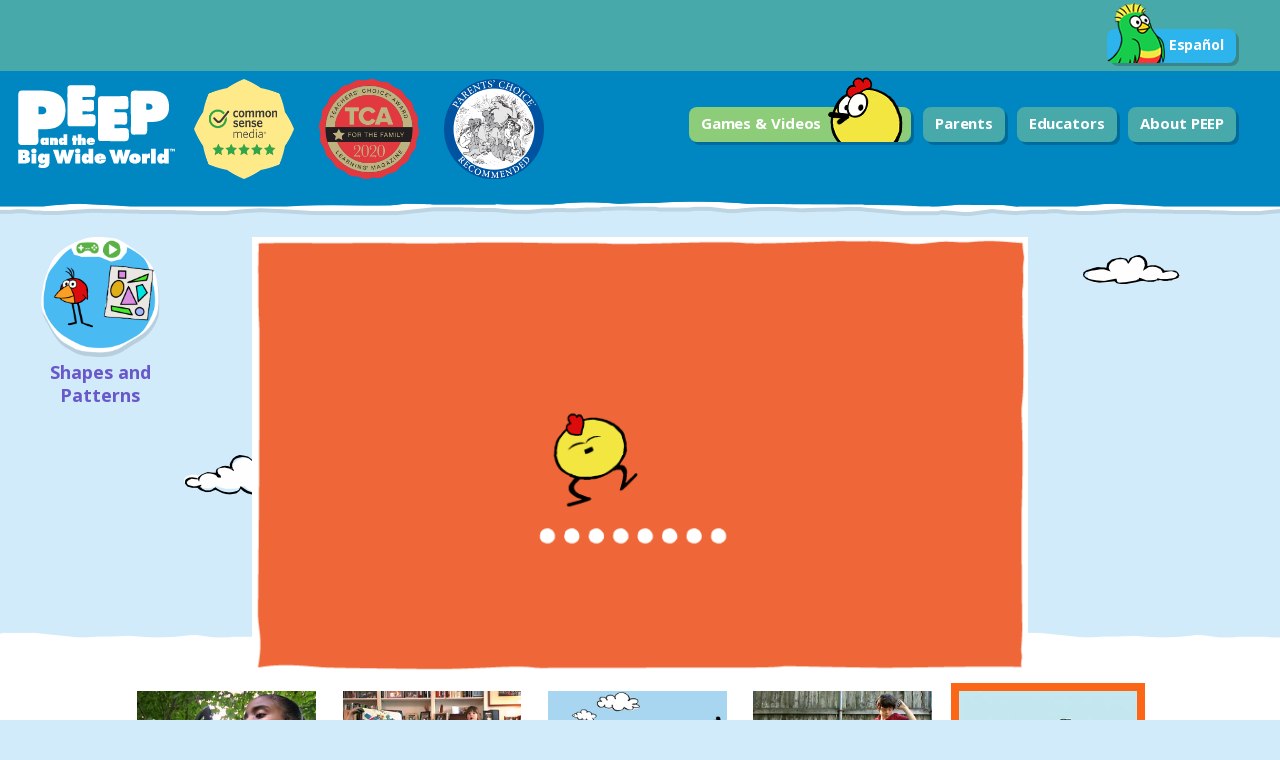

--- FILE ---
content_type: text/html; charset=utf-8
request_url: https://www.peepandthebigwideworld.com/en/kids/pathways/6/shapes-and-patterns/games/html5/4/peeps-feet/
body_size: 122362
content:
    
<!doctype html>
<!--[if lt IE 7]> <html class="lt-ie9 lt-ie8 lt-ie7" lang="en" xmlns:og="http://ogp.me/ns#" xmlns:fb="http://ogp.me/ns/fb#"> <![endif]-->
<!--[if IE 7]>    <html class="lt-ie9 lt-ie8 oldie" lang="en" xmlns:og="http://ogp.me/ns#" xmlns:fb="http://ogp.me/ns/fb#"> <![endif]-->
<!--[if IE 8]>    <html class="lt-ie9 oldie" lang="en" xmlns:og="http://ogp.me/ns#" xmlns:fb="http://ogp.me/ns/fb#"> <![endif]-->
<!--[if gt IE 8]><!--> <html class="gt-ie8" lang="en" xmlns:og="http://ogp.me/ns#" xmlns:fb="http://ogp.me/ns/fb#"> <!--<![endif]-->
<head>
    <title>Peep&#39;s Feet | Shapes and Patterns  | Kids | Peep</title>
<meta name="Description" content="Come dance with Peep and his friends in this silly pattern game.">
<meta name="Keywords" content="">
<link rel="canonical" href="http://www.peepandthebigwideworld.com/en/kids/games/html5/4/peeps-feet/" />
<meta property="og:title" content="Peep&#39;s Feet | Shapes and Patterns  | Kids" />
<meta property="og:description" content="Come dance with Peep and his friends in this silly pattern game." />
<meta property="og:image" content="/django/media/images/canonical/peepfeet_canonical.jpg" />
<meta property="og:url" content="http://www.peepandthebigwideworld.com/en/kids/games/html5/4/peeps-feet/" />
<meta property="og:site_name" content="Peep and the Big Wide World" />
<meta name="twitter:card" content="summary" />
<meta name="twitter:url" content="http://www.peepandthebigwideworld.com/en/kids/games/html5/4/peeps-feet/" />
<meta name="twitter:title" content="Peep&#39;s Feet | Shapes and Patterns  | Kids" />
<meta name="twitter:description" content="Come dance with Peep and his friends in this silly pattern game." />
<meta name="twitter:image" content="/django/media/images/canonical/peepfeet_canonical.jpg" />

    <meta name="google-site-verification" content="uQ7o0CKTF5WEIoYGJ0mnWKm95YK8x2DSc4aS6zgEyuo" />
    <meta charset="utf-8">
    <meta http-equiv="X-UA-Compatible" content="IE=edge,chrome=1">
    <meta name="viewport" content="width=device-width, initial-scale=1, maximum-scale=1.0, minimum-scale=1.0, user-scalable=no">

    
    <!-- <link rel="stylesheet" id="basic-css" href="css/basic.css"> -->
    <style id="basic-css">
        article,aside,details,figcaption,figure,footer,header,hgroup,menu,nav,section{display:block}body{background:#fff;color:#464646;font:normal 100%/1.5 sans-serif;margin:0}a{color:#47a9aa}a:hover,a:focus{color:#7dbf66}img{border:none}object,embed{display:none}.header,.hero,.grid{text-align:center}ol,ul{padding:0;margin:0}h1{width:100%;background-color:#d1ebFb;color:#2a9dd3;padding-left:6px}#main,.global-footer{width:90%;margin:0 auto}#site-logo{display:block}.mod{margin:16px 0}.header{background-color:#2a9dd3;width:100%;margin-top:0;margin-bottom:12px;padding:6px 0}.header a{color:#fff;margin:0 16px}.header-ui li,.primary-nav li,.inline-linklist li{display:inline;margin:0 6px;zoom:1;display:inline}.header-ui img{display:none}.ui-btn-espanol,.collapsible-list li,.grid-item,.figure,.copy{display:inline-block;zoom:1;display:inline}.medium-nav-step,.small-toggle,.menu-icon,.accordion-toggle,#print-logo,.print-copyright{display:none}.grid-group{display:inline}.grid-item{margin:50px 10px}.grid-item img,.player-nav img{width:20%}.copy{width:60%;margin-left:16px;display:inline}.grid-item .fea-centered{text-align:left}.activities-search{background-color:#f6f6e8;padding:16px}.activities-search .grid-item{text-align:left;display:block}label{display:block}.btn-extended{background-color:#d1ebFb;margin:0 16px 0 0;padding:12px;display:inline-block;zoom:1;display:inline}.global-footer{border-top:1px solid #2a9dd3}.footer-links{text-align:center}#footer ol li,.misc-links ul li{display:inline-block;zoom:1;display:inline;margin:0 16px}.social-links{display:none}.footer-credits{text-align:center;color:#222}.subhed,.subhed-alt{background-color:transparent}.footer-credits .inline-linklist{background-color:#2a9dd3}.footer-credits .inline-linklist li a{padding:12px;display:inline-block;vertical-align:middle}
    </style>

    <!--[if (lt IE 9) & (gt IE 6)]><link rel="stylesheet" href="/concat/?files=css/reset.css,css/all-ie.css"><![endif]-->
    <!--[if !(IE) | (gt IE 8)]><!--><link rel="stylesheet" href="/concat/?files=css/reset.css,css/all.css" media="only all"><!--<![endif]-->
    
    <script>;window.Modernizr=function(a,b,c){function A(a){j.cssText=a}function B(a,b){return A(m.join(a+";")+(b||""))}function C(a,b){return typeof a===b}function D(a,b){return!!~(""+a).indexOf(b)}function E(a,b){for(var d in a){var e=a[d];if(!D(e,"-")&&j[e]!==c)return b=="pfx"?e:!0}return!1}function F(a,b,d){for(var e in a){var f=b[a[e]];if(f!==c)return d===!1?a[e]:C(f,"function")?f.bind(d||b):f}return!1}function G(a,b,c){var d=a.charAt(0).toUpperCase()+a.slice(1),e=(a+" "+o.join(d+" ")+d).split(" ");return C(b,"string")||C(b,"undefined")?E(e,b):(e=(a+" "+p.join(d+" ")+d).split(" "),F(e,b,c))}var d="2.8.0",e={},f=!0,g=b.documentElement,h="modernizr",i=b.createElement(h),j=i.style,k,l={}.toString,m=" -webkit- -moz- -o- -ms- ".split(" "),n="Webkit Moz O ms",o=n.split(" "),p=n.toLowerCase().split(" "),q={svg:"http://www.w3.org/2000/svg"},r={},s={},t={},u=[],v=u.slice,w,x=function(a,c,d,e){var f,i,j,k,l=b.createElement("div"),m=b.body,n=m||b.createElement("body");if(parseInt(d,10))while(d--)j=b.createElement("div"),j.id=e?e[d]:h+(d+1),l.appendChild(j);return f=["&#173;",'<style id="s',h,'">',a,"</style>"].join(""),l.id=h,(m?l:n).innerHTML+=f,n.appendChild(l),m||(n.style.background="",n.style.overflow="hidden",k=g.style.overflow,g.style.overflow="hidden",g.appendChild(n)),i=c(l,a),m?l.parentNode.removeChild(l):(n.parentNode.removeChild(n),g.style.overflow=k),!!i},y={}.hasOwnProperty,z;!C(y,"undefined")&&!C(y.call,"undefined")?z=function(a,b){return y.call(a,b)}:z=function(a,b){return b in a&&C(a.constructor.prototype[b],"undefined")},Function.prototype.bind||(Function.prototype.bind=function(b){var c=this;if(typeof c!="function")throw new TypeError;var d=v.call(arguments,1),e=function(){if(this instanceof e){var a=function(){};a.prototype=c.prototype;var f=new a,g=c.apply(f,d.concat(v.call(arguments)));return Object(g)===g?g:f}return c.apply(b,d.concat(v.call(arguments)))};return e}),r.canvas=function(){var a=b.createElement("canvas");return!!a.getContext&&!!a.getContext("2d")},r.touch=function(){var c;return"ontouchstart"in a||a.DocumentTouch&&b instanceof DocumentTouch?c=!0:x(["@media (",m.join("touch-enabled),("),h,")","{#modernizr{top:9px;position:absolute}}"].join(""),function(a){c=a.offsetTop===9}),c},r.backgroundsize=function(){return G("backgroundSize")},r.svg=function(){return!!b.createElementNS&&!!b.createElementNS(q.svg,"svg").createSVGRect};for(var H in r)z(r,H)&&(w=H.toLowerCase(),e[w]=r[H](),u.push((e[w]?"":"no-")+w));return e.addTest=function(a,b){if(typeof a=="object")for(var d in a)z(a,d)&&e.addTest(d,a[d]);else{a=a.toLowerCase();if(e[a]!==c)return e;b=typeof b=="function"?b():b,typeof f!="undefined"&&f&&(g.className+=" "+(b?"":"no-")+a),e[a]=b}return e},A(""),i=k=null,function(a,b){function l(a,b){var c=a.createElement("p"),d=a.getElementsByTagName("head")[0]||a.documentElement;return c.innerHTML="x<style>"+b+"</style>",d.insertBefore(c.lastChild,d.firstChild)}function m(){var a=s.elements;return typeof a=="string"?a.split(" "):a}function n(a){var b=j[a[h]];return b||(b={},i++,a[h]=i,j[i]=b),b}function o(a,c,d){c||(c=b);if(k)return c.createElement(a);d||(d=n(c));var g;return d.cache[a]?g=d.cache[a].cloneNode():f.test(a)?g=(d.cache[a]=d.createElem(a)).cloneNode():g=d.createElem(a),g.canHaveChildren&&!e.test(a)&&!g.tagUrn?d.frag.appendChild(g):g}function p(a,c){a||(a=b);if(k)return a.createDocumentFragment();c=c||n(a);var d=c.frag.cloneNode(),e=0,f=m(),g=f.length;for(;e<g;e++)d.createElement(f[e]);return d}function q(a,b){b.cache||(b.cache={},b.createElem=a.createElement,b.createFrag=a.createDocumentFragment,b.frag=b.createFrag()),a.createElement=function(c){return s.shivMethods?o(c,a,b):b.createElem(c)},a.createDocumentFragment=Function("h,f","return function(){var n=f.cloneNode(),c=n.createElement;h.shivMethods&&("+m().join().replace(/[\w\-]+/g,function(a){return b.createElem(a),b.frag.createElement(a),'c("'+a+'")'})+");return n}")(s,b.frag)}function r(a){a||(a=b);var c=n(a);return s.shivCSS&&!g&&!c.hasCSS&&(c.hasCSS=!!l(a,"article,aside,dialog,figcaption,figure,footer,header,hgroup,main,nav,section{display:block}mark{background:#FF0;color:#000}template{display:none}")),k||q(a,c),a}var c="3.7.0",d=a.html5||{},e=/^<|^(?:button|map|select|textarea|object|iframe|option|optgroup)$/i,f=/^(?:a|b|code|div|fieldset|h1|h2|h3|h4|h5|h6|i|label|li|ol|p|q|span|strong|style|table|tbody|td|th|tr|ul)$/i,g,h="_html5shiv",i=0,j={},k;(function(){try{var a=b.createElement("a");a.innerHTML="<xyz></xyz>",g="hidden"in a,k=a.childNodes.length==1||function(){b.createElement("a");var a=b.createDocumentFragment();return typeof a.cloneNode=="undefined"||typeof a.createDocumentFragment=="undefined"||typeof a.createElement=="undefined"}()}catch(c){g=!0,k=!0}})();var s={elements:d.elements||"abbr article aside audio bdi canvas data datalist details dialog figcaption figure footer header hgroup main mark meter nav output progress section summary template time video",version:c,shivCSS:d.shivCSS!==!1,supportsUnknownElements:k,shivMethods:d.shivMethods!==!1,type:"default",shivDocument:r,createElement:o,createDocumentFragment:p};a.html5=s,r(b)}(this,b),e._version=d,e._prefixes=m,e._domPrefixes=p,e._cssomPrefixes=o,e.testProp=function(a){return E([a])},e.testAllProps=G,e.testStyles=x,g.className=g.className.replace(/(^|\s)no-js(\s|$)/,"$1$2")+(f?" js "+u.join(" "):""),e}(this,this.document),function(a,b,c){function d(a){return"[object Function]"==o.call(a)}function e(a){return"string"==typeof a}function f(){}function g(a){return!a||"loaded"==a||"complete"==a||"uninitialized"==a}function h(){var a=p.shift();q=1,a?a.t?m(function(){("c"==a.t?B.injectCss:B.injectJs)(a.s,0,a.a,a.x,a.e,1)},0):(a(),h()):q=0}function i(a,c,d,e,f,i,j){function k(b){if(!o&&g(l.readyState)&&(u.r=o=1,!q&&h(),l.onload=l.onreadystatechange=null,b)){"img"!=a&&m(function(){t.removeChild(l)},50);for(var d in y[c])y[c].hasOwnProperty(d)&&y[c][d].onload()}}var j=j||B.errorTimeout,l=b.createElement(a),o=0,r=0,u={t:d,s:c,e:f,a:i,x:j};1===y[c]&&(r=1,y[c]=[]),"object"==a?l.data=c:(l.src=c,l.type=a),l.width=l.height="0",l.onerror=l.onload=l.onreadystatechange=function(){k.call(this,r)},p.splice(e,0,u),"img"!=a&&(r||2===y[c]?(t.insertBefore(l,s?null:n),m(k,j)):y[c].push(l))}function j(a,b,c,d,f){return q=0,b=b||"j",e(a)?i("c"==b?v:u,a,b,this.i++,c,d,f):(p.splice(this.i++,0,a),1==p.length&&h()),this}function k(){var a=B;return a.loader={load:j,i:0},a}var l=b.documentElement,m=a.setTimeout,n=b.getElementsByTagName("script")[0],o={}.toString,p=[],q=0,r="MozAppearance"in l.style,s=r&&!!b.createRange().compareNode,t=s?l:n.parentNode,l=a.opera&&"[object Opera]"==o.call(a.opera),l=!!b.attachEvent&&!l,u=r?"object":l?"script":"img",v=l?"script":u,w=Array.isArray||function(a){return"[object Array]"==o.call(a)},x=[],y={},z={timeout:function(a,b){return b.length&&(a.timeout=b[0]),a}},A,B;B=function(a){function b(a){var a=a.split("!"),b=x.length,c=a.pop(),d=a.length,c={url:c,origUrl:c,prefixes:a},e,f,g;for(f=0;f<d;f++)g=a[f].split("="),(e=z[g.shift()])&&(c=e(c,g));for(f=0;f<b;f++)c=x[f](c);return c}function g(a,e,f,g,h){var i=b(a),j=i.autoCallback;i.url.split(".").pop().split("?").shift(),i.bypass||(e&&(e=d(e)?e:e[a]||e[g]||e[a.split("/").pop().split("?")[0]]),i.instead?i.instead(a,e,f,g,h):(y[i.url]?i.noexec=!0:y[i.url]=1,f.load(i.url,i.forceCSS||!i.forceJS&&"css"==i.url.split(".").pop().split("?").shift()?"c":c,i.noexec,i.attrs,i.timeout),(d(e)||d(j))&&f.load(function(){k(),e&&e(i.origUrl,h,g),j&&j(i.origUrl,h,g),y[i.url]=2})))}function h(a,b){function c(a,c){if(a){if(e(a))c||(j=function(){var a=[].slice.call(arguments);k.apply(this,a),l()}),g(a,j,b,0,h);else if(Object(a)===a)for(n in m=function(){var b=0,c;for(c in a)a.hasOwnProperty(c)&&b++;return b}(),a)a.hasOwnProperty(n)&&(!c&&!--m&&(d(j)?j=function(){var a=[].slice.call(arguments);k.apply(this,a),l()}:j[n]=function(a){return function(){var b=[].slice.call(arguments);a&&a.apply(this,b),l()}}(k[n])),g(a[n],j,b,n,h))}else!c&&l()}var h=!!a.test,i=a.load||a.both,j=a.callback||f,k=j,l=a.complete||f,m,n;c(h?a.yep:a.nope,!!i),i&&c(i)}var i,j,l=this.yepnope.loader;if(e(a))g(a,0,l,0);else if(w(a))for(i=0;i<a.length;i++)j=a[i],e(j)?g(j,0,l,0):w(j)?B(j):Object(j)===j&&h(j,l);else Object(a)===a&&h(a,l)},B.addPrefix=function(a,b){z[a]=b},B.addFilter=function(a){x.push(a)},B.errorTimeout=1e4,null==b.readyState&&b.addEventListener&&(b.readyState="loading",b.addEventListener("DOMContentLoaded",A=function(){b.removeEventListener("DOMContentLoaded",A,0),b.readyState="complete"},0)),a.yepnope=k(),a.yepnope.executeStack=h,a.yepnope.injectJs=function(a,c,d,e,i,j){var k=b.createElement("script"),l,o,e=e||B.errorTimeout;k.src=a;for(o in d)k.setAttribute(o,d[o]);c=j?h:c||f,k.onreadystatechange=k.onload=function(){!l&&g(k.readyState)&&(l=1,c(),k.onload=k.onreadystatechange=null)},m(function(){l||(l=1,c(1))},e),i?k.onload():n.parentNode.insertBefore(k,n)},a.yepnope.injectCss=function(a,c,d,e,g,i){var e=b.createElement("link"),j,c=i?h:c||f;e.href=a,e.rel="stylesheet",e.type="text/css";for(j in d)e.setAttribute(j,d[j]);g||(n.parentNode.insertBefore(e,n),m(c,0))}}(this,document),Modernizr.load=function(){yepnope.apply(window,[].slice.call(arguments,0))};</script>
    <script>
    // WebReflection Solution for ensuring domready fires when dynamically appending jQuery in older browsers
    (function(h,a,c,k){if(h[a]==null&&h[c]){h[a]="loading";h[c](k,c=function(){h[a]="complete";h.removeEventListener(k,c,!1)},!1)}})(document,"readyState","addEventListener","DOMContentLoaded");
    </script>
    

    

    

</head>
<body class="tmpl-watch-play carousel video">    

    <div id="contain">
        <div id="print-logo"><img src="/django/static/images/logo-bw.jpg" /></div>
        <header>
            <div class="header header-language">
                <div class="header-contents mode">
                    <div class="header-ui header-language-ui">
                        <div class="exciting-quote only-show-on-home">Hatching new scientists every day!</div>
                        <div class="language-nav">
                            
                            
                            
                            
                                <div class="ui-btn-espanol rev">
                                    
                                    <a href="/es/ninos/pathways/6/formas-y-secuencias/games/html5/4/los-pasos-de-peep/"><img src="/django/static/images/parrot.png">Español</a>
                                </div>
                            
                            
                        </div>
                    </div>
                </div>
            </div>
            <div class="header mod">
                <div class="header-contents mod">

                        
                    
                    <div class="header-ui">
                        
                            <a id="site-logo-en" class="hide" href="/">
                                <img class="large-logo" src="/django/static/images/logo.png" alt="Peep and the Big Wide World" />
                                <img id="logo" class="mobile-logo" src="/django/static/images/mobile_logo.png" alt="Peep and the Big Wide World" />
                            </a>
                        
                        <div class="awards">
                            <img src="/django/static/images/awards/award-color-common-sense-2x.png" class="common-sense color" alt="Common Sense Media&#174; Five-Star Rating" />
                            <img src="/django/static/images/awards/award-color-teachers-choice-2x.png" class="teachers-choice color" alt="Teachers' Choice&#8482; Award for the Family, Learning Magazine" />
                            <img src="/django/static/images/awards/award-color-parents-choice-2x.png" class="parents-choice color" alt="Parents' Choice&#174; Award Winner" />
                        </div>

                        <nav class="primary-nav collapsible-group-closed">
                           
                           <div class="ui-btn-teal rev collapsible-toggle small-toggle"><a href="#footer" class="menu-icon menu-closed" title="Content collapsed. Click to expand">Menu <span class="plus-minus"></span></a></div>

                            <div class="medium-nav-step mod" aria-disabled="true">
                                <div class="ui-btn-green btn-kids rev"><a href="/en/kids/">Games &amp; Videos <img src="/django/static/images/peep_kids_btn.png"></a></div>
                                <div class="ui-btn-teal rev collapsible-toggle medium-toggle"><a href="#footer" class="menu-icon menu-closed" title="Content collapsed. Click to expand">More <span class="plus-minus"></span></a></div>
                            </div>

                            <ol class="collapsible-list hide-nav">
                                <li class="ui-btn-green btn-kids rev"><a href="/en/kids/">Games &amp; Videos <img src="/django/static/images/peep_kids_btn.png"></a></li>
                                <li class="ui-btn-teal rev"><a href="/en/parents/">Parents</a></li>
                                <li class="ui-btn-teal rev"><a href="/en/educators/">Educators</a></li>
                                <li class="ui-btn-teal rev"><a href="/en/about/">About PEEP</a></li>
                            </ol>
                        </nav>


                    </div><!--/.header-ui -->

                </div><!--/.header-contents-->
                <div class="header-border"></div>
            </div><!--/.header-->
        </header>

        
            
    <div class="hero mod">

            <div class="lede-contents mod">
                <div class="cloud1 no-animation"></div>
                <div class="cloud2 no-animation"></div>
                <div class="play mod">
                    
                    
                    <div class="group-narrow pathway-icon">
                        <div class="player-nav">
                            
                            <img src="http://d21na5cfk0jewa.cloudfront.net/bedrock/images/pathway/circle-icon/shapes_pathway.png" alt="Shapes and Patterns ">
                            
                            <h1 class="center"><span class="pair-first pathway-title">Shapes and Patterns </span></h1>
                        </div>
                    </div>
                    
                    
                    <div class="group-wide pathway-content">
                        <div class="hero-tease">
                            <div class="media-stage">
                                <!-- Video/Game asset loads here -->
                                

<div id="html-game" data-iframe-source="/html5-games/webgame_peeps_feet/index.html" data-max-width="816"
     data-max-height="459" data-language="en">

</div>

                            </div>
                        </div>
                    </div>
                </div>
            </div>
            
            
            <div class="playlist mod">
                <span class="rag-border-white-top"></span>
                <div class="wrap carousel-wrap mod">
                    
    <div class="column-5">
        <ul class="rslides">
            
            
            
            <li class="grid grid-5up mod">
                <div class="grid-group-inline slide-group">
                    
                    
                    <div class="grid-item">
                        <a class="display-block" href="/en/kids/pathways/6/shapes-and-patterns/videos/263/quacks-square-deal/"
                           class="mod">
                            <div class="pos-relative">
                                <img class="" src="/django/media/images/canonical/E55b_S4_Quacks_Square_Deal.jpg" alt="">
                                
                                    <span class="is-video-icon"></span>
                                
                                <!--<span class="play-icon"></span>-->
                            </div>
                            <div class="grid-item-name">Quack&#39;s Square Deal</div>
                        </a>
                    </div>

                    
            
            
            
            
                    
                    <div class="grid-item">
                        <a class="display-block" href="/en/kids/pathways/6/shapes-and-patterns/videos/236/shape-shifting/"
                           class="mod">
                            <div class="pos-relative">
                                <img class="" src="/django/media/images/canonical/E55b_S4_LA_Shape_Shifting.jpg" alt="">
                                
                                    <span class="is-video-icon"></span>
                                
                                <!--<span class="play-icon"></span>-->
                            </div>
                            <div class="grid-item-name">Shape Shifting</div>
                        </a>
                    </div>

                    
            
            
            
            
                    
                    <div class="grid-item">
                        <a class="display-block" href="/en/kids/pathways/6/shapes-and-patterns/videos/51/quack-and-the-amazing-sandy-magic/"
                           class="mod">
                            <div class="pos-relative">
                                <img class="" src="/django/media/images/canonical/E59a_S5_Sandy_Magic.jpg" alt="">
                                
                                    <span class="is-video-icon"></span>
                                
                                <!--<span class="play-icon"></span>-->
                            </div>
                            <div class="grid-item-name">Quack and the Amazing Sandy Magic</div>
                        </a>
                    </div>

                    
            
            
            
            
                    
                    <div class="grid-item">
                        <a class="display-block" href="/en/kids/pathways/6/shapes-and-patterns/videos/52/burying-shapes-in-the-sand/"
                           class="mod">
                            <div class="pos-relative">
                                <img class="" src="/django/media/images/canonical/E59a_S5_LA_Shapes_in_the_Sand.jpg" alt="">
                                
                                    <span class="is-video-icon"></span>
                                
                                <!--<span class="play-icon"></span>-->
                            </div>
                            <div class="grid-item-name">Burying Shapes in the Sand</div>
                        </a>
                    </div>

                    
            
            
            
            
                    
                    <div class="grid-item">
                        <a class="display-block" href="/en/kids/pathways/6/shapes-and-patterns/games/3/chirp-shapes-up/"
                           class="mod">
                            <div class="pos-relative">
                                <img class="" src="/django/media/images/canonical/shapes_up.jpg" alt="">
                                
                                    <span class="is-game-icon"></span>
                                
                                <!--<span class="play-icon"></span>-->
                            </div>
                            <div class="grid-item-name">Chirp Shapes Up</div>
                        </a>
                    </div>

                    
                </div>
            </li>
            
            
            
            
            
            <li class="grid grid-5up mod">
                <div class="grid-group-inline slide-group">
                    
                    
                    <div class="grid-item">
                        <a class="display-block" href="/en/kids/pathways/6/shapes-and-patterns/videos/234/the-lurmies-are-coming/"
                           class="mod">
                            <div class="pos-relative">
                                <img class="" src="/django/media/images/canonical/E55a_S4_The_Lurmies_Are_Coming.jpg" alt="">
                                
                                    <span class="is-video-icon"></span>
                                
                                <!--<span class="play-icon"></span>-->
                            </div>
                            <div class="grid-item-name">The Lurmies Are Coming</div>
                        </a>
                    </div>

                    
            
            
            
            
                    
                    <div class="grid-item">
                        <a class="display-block" href="/en/kids/pathways/6/shapes-and-patterns/videos/235/castle-construction/"
                           class="mod">
                            <div class="pos-relative">
                                <img class="" src="/django/media/images/canonical/E55a_S4_LA_Castle_Construction.jpg" alt="">
                                
                                    <span class="is-video-icon"></span>
                                
                                <!--<span class="play-icon"></span>-->
                            </div>
                            <div class="grid-item-name">Castle Construction</div>
                        </a>
                    </div>

                    
            
            
            
            
                    
                    <div class="grid-item">
                        <a class="display-block" href="/en/kids/pathways/6/shapes-and-patterns/videos/45/the-road-not-taken-part-2/"
                           class="mod">
                            <div class="pos-relative">
                                <img class="" src="/django/media/images/canonical/E57b_S5_The_Road_Not_Taken_p2.jpg" alt="">
                                
                                    <span class="is-video-icon"></span>
                                
                                <!--<span class="play-icon"></span>-->
                            </div>
                            <div class="grid-item-name">The Road Not Taken, Part 2</div>
                        </a>
                    </div>

                    
            
            
            
            
                    
                    <div class="grid-item">
                        <a class="display-block" href="/en/kids/pathways/6/shapes-and-patterns/videos/46/stringing-bead-necklaces/"
                           class="mod">
                            <div class="pos-relative">
                                <img class="" src="/django/media/images/canonical/E57b_S5_Stringing_Bead_Necklaces.jpg" alt="">
                                
                                    <span class="is-video-icon"></span>
                                
                                <!--<span class="play-icon"></span>-->
                            </div>
                            <div class="grid-item-name">Stringing Bead Necklaces</div>
                        </a>
                    </div>

                    
            
            
            
            
                    
                    <div class="grid-item">
                        <a class="display-block" href="/en/kids/pathways/6/shapes-and-patterns/games/16/which-fish/"
                           class="mod">
                            <div class="pos-relative">
                                <img class="" src="/django/media/images/canonical/which_fish.jpg" alt="">
                                
                                    <span class="is-game-icon"></span>
                                
                                <!--<span class="play-icon"></span>-->
                            </div>
                            <div class="grid-item-name">Which Fish?</div>
                        </a>
                    </div>

                    
                </div>
            </li>
            
            
            
            
            
            <li class="grid grid-5up mod">
                <div class="grid-group-inline slide-group">
                    
                    
                    <div class="grid-item">
                        <a class="display-block" href="/en/kids/pathways/6/shapes-and-patterns/videos/184/making-bubbles/"
                           class="mod">
                            <div class="pos-relative">
                                <img class="" src="/django/media/images/canonical/E39b_S2_LA_Making_Bubbles.jpg" alt="">
                                
                                    <span class="is-video-icon"></span>
                                
                                <!--<span class="play-icon"></span>-->
                            </div>
                            <div class="grid-item-name">Making Bubbles</div>
                        </a>
                    </div>

                    
            
            
            
            
                    
                    <div class="grid-item">
                        <a class="display-block" href="/en/kids/pathways/6/shapes-and-patterns/videos/256/creative-creations/"
                           class="mod">
                            <div class="pos-relative">
                                <img class="" src="/django/media/images/canonical/E38b_S2_LA_Creative_Creations.jpg" alt="">
                                
                                    <span class="is-video-icon"></span>
                                
                                <!--<span class="play-icon"></span>-->
                            </div>
                            <div class="grid-item-name">Creative Creations</div>
                        </a>
                    </div>

                    
            
            
            
            
                    
                    <div class="grid-item">
                        <a class="display-block" href="/en/kids/pathways/6/shapes-and-patterns/videos/227/magic-duck-dancing/"
                           class="mod">
                            <div class="pos-relative">
                                <img class="" src="/django/media/images/canonical/E53a_S4_Magic_Duck_Dancing.jpg" alt="">
                                
                                    <span class="is-video-icon"></span>
                                
                                <!--<span class="play-icon"></span>-->
                            </div>
                            <div class="grid-item-name">Magic Duck Dancing</div>
                        </a>
                    </div>

                    
            
            
            
            
                    
                    <div class="grid-item">
                        <a class="display-block" href="/en/kids/pathways/6/shapes-and-patterns/videos/228/pattern-play/"
                           class="mod">
                            <div class="pos-relative">
                                <img class="" src="/django/media/images/canonical/E53b_S4_LA_Pattern_Play.jpg" alt="">
                                
                                    <span class="is-video-icon"></span>
                                
                                <!--<span class="play-icon"></span>-->
                            </div>
                            <div class="grid-item-name">Pattern Play</div>
                        </a>
                    </div>

                    
            
            
            
            
                    
                    <div class="grid-item">
                        <a class="display-block" href="/en/kids/pathways/6/shapes-and-patterns/games/html5/4/peeps-feet/"
                           class="mod">
                            <div class="pos-relative">
                                <img class="highlight-selected" src="/django/media/images/canonical/peepfeet_canonical.jpg" alt="">
                                
                                    <span class="is-game-icon"></span>
                                
                                <!--<span class="play-icon"></span>-->
                            </div>
                            <div class="grid-item-name">Peep&#39;s Feet</div>
                        </a>
                    </div>

                    
                </div>
            </li>
            
            
            
            
            
            <li class="grid grid-5up mod">
                <div class="grid-group-inline slide-group">
                    
                    
                    <div class="grid-item">
                        <a class="display-block" href="/en/kids/pathways/6/shapes-and-patterns/videos/229/pattern-making/"
                           class="mod">
                            <div class="pos-relative">
                                <img class="" src="/django/media/images/canonical/E53a_S4_LA_Pattern_Making.jpg" alt="">
                                
                                    <span class="is-video-icon"></span>
                                
                                <!--<span class="play-icon"></span>-->
                            </div>
                            <div class="grid-item-name">Pattern Making</div>
                        </a>
                    </div>

                    
            
            
            
            
                    
                    <div class="grid-item">
                        <a class="display-block" href="/en/kids/pathways/6/shapes-and-patterns/videos/149/chirp-chirp-tweet-tweet-chirp/"
                           class="mod">
                            <div class="pos-relative">
                                <img class="" src="/django/media/images/canonical/_0001_E53b_S4_Chirp_Chirp_Tweet_Tweet.jpg" alt="">
                                
                                    <span class="is-video-icon"></span>
                                
                                <!--<span class="play-icon"></span>-->
                            </div>
                            <div class="grid-item-name">Chirp, Chirp, Tweet, Tweet, Chirp</div>
                        </a>
                    </div>

                    
                </div>
            </li>
            
            
            
        </ul><!--/.rslides-->
    </div>
    <div class="column-4">
        <ul class="rslides">
            
            
            
            <li class="grid grid-4up mod">
                <div class="grid-group-inline slide-group">
                    
                    
                    <div class="grid-item">
                        <a class="display-block" href="/en/kids/pathways/6/shapes-and-patterns/videos/263/quacks-square-deal/"
                           class="mod">
                            <div class="pos-relative">
                                <img class="" src="/django/media/images/canonical/E55b_S4_Quacks_Square_Deal.jpg" alt="">
                                
                                    <span class="is-video-icon"></span>
                                
                                <!--<span class="play-icon"></span>-->
                            </div>
                            <div class="grid-item-name">Quack&#39;s Square Deal</div>
                        </a>
                    </div>

                    
            
            
            
            
                    
                    <div class="grid-item">
                        <a class="display-block" href="/en/kids/pathways/6/shapes-and-patterns/videos/236/shape-shifting/"
                           class="mod">
                            <div class="pos-relative">
                                <img class="" src="/django/media/images/canonical/E55b_S4_LA_Shape_Shifting.jpg" alt="">
                                
                                    <span class="is-video-icon"></span>
                                
                                <!--<span class="play-icon"></span>-->
                            </div>
                            <div class="grid-item-name">Shape Shifting</div>
                        </a>
                    </div>

                    
            
            
            
            
                    
                    <div class="grid-item">
                        <a class="display-block" href="/en/kids/pathways/6/shapes-and-patterns/videos/51/quack-and-the-amazing-sandy-magic/"
                           class="mod">
                            <div class="pos-relative">
                                <img class="" src="/django/media/images/canonical/E59a_S5_Sandy_Magic.jpg" alt="">
                                
                                    <span class="is-video-icon"></span>
                                
                                <!--<span class="play-icon"></span>-->
                            </div>
                            <div class="grid-item-name">Quack and the Amazing Sandy Magic</div>
                        </a>
                    </div>

                    
            
            
            
            
                    
                    <div class="grid-item">
                        <a class="display-block" href="/en/kids/pathways/6/shapes-and-patterns/videos/52/burying-shapes-in-the-sand/"
                           class="mod">
                            <div class="pos-relative">
                                <img class="" src="/django/media/images/canonical/E59a_S5_LA_Shapes_in_the_Sand.jpg" alt="">
                                
                                    <span class="is-video-icon"></span>
                                
                                <!--<span class="play-icon"></span>-->
                            </div>
                            <div class="grid-item-name">Burying Shapes in the Sand</div>
                        </a>
                    </div>

                    
                </div>
            </li>
            
            
            
            
            
            <li class="grid grid-4up mod">
                <div class="grid-group-inline slide-group">
                    
                    
                    <div class="grid-item">
                        <a class="display-block" href="/en/kids/pathways/6/shapes-and-patterns/games/3/chirp-shapes-up/"
                           class="mod">
                            <div class="pos-relative">
                                <img class="" src="/django/media/images/canonical/shapes_up.jpg" alt="">
                                
                                    <span class="is-game-icon"></span>
                                
                                <!--<span class="play-icon"></span>-->
                            </div>
                            <div class="grid-item-name">Chirp Shapes Up</div>
                        </a>
                    </div>

                    
            
            
            
            
                    
                    <div class="grid-item">
                        <a class="display-block" href="/en/kids/pathways/6/shapes-and-patterns/videos/234/the-lurmies-are-coming/"
                           class="mod">
                            <div class="pos-relative">
                                <img class="" src="/django/media/images/canonical/E55a_S4_The_Lurmies_Are_Coming.jpg" alt="">
                                
                                    <span class="is-video-icon"></span>
                                
                                <!--<span class="play-icon"></span>-->
                            </div>
                            <div class="grid-item-name">The Lurmies Are Coming</div>
                        </a>
                    </div>

                    
            
            
            
            
                    
                    <div class="grid-item">
                        <a class="display-block" href="/en/kids/pathways/6/shapes-and-patterns/videos/235/castle-construction/"
                           class="mod">
                            <div class="pos-relative">
                                <img class="" src="/django/media/images/canonical/E55a_S4_LA_Castle_Construction.jpg" alt="">
                                
                                    <span class="is-video-icon"></span>
                                
                                <!--<span class="play-icon"></span>-->
                            </div>
                            <div class="grid-item-name">Castle Construction</div>
                        </a>
                    </div>

                    
            
            
            
            
                    
                    <div class="grid-item">
                        <a class="display-block" href="/en/kids/pathways/6/shapes-and-patterns/videos/45/the-road-not-taken-part-2/"
                           class="mod">
                            <div class="pos-relative">
                                <img class="" src="/django/media/images/canonical/E57b_S5_The_Road_Not_Taken_p2.jpg" alt="">
                                
                                    <span class="is-video-icon"></span>
                                
                                <!--<span class="play-icon"></span>-->
                            </div>
                            <div class="grid-item-name">The Road Not Taken, Part 2</div>
                        </a>
                    </div>

                    
                </div>
            </li>
            
            
            
            
            
            <li class="grid grid-4up mod">
                <div class="grid-group-inline slide-group">
                    
                    
                    <div class="grid-item">
                        <a class="display-block" href="/en/kids/pathways/6/shapes-and-patterns/videos/46/stringing-bead-necklaces/"
                           class="mod">
                            <div class="pos-relative">
                                <img class="" src="/django/media/images/canonical/E57b_S5_Stringing_Bead_Necklaces.jpg" alt="">
                                
                                    <span class="is-video-icon"></span>
                                
                                <!--<span class="play-icon"></span>-->
                            </div>
                            <div class="grid-item-name">Stringing Bead Necklaces</div>
                        </a>
                    </div>

                    
            
            
            
            
                    
                    <div class="grid-item">
                        <a class="display-block" href="/en/kids/pathways/6/shapes-and-patterns/games/16/which-fish/"
                           class="mod">
                            <div class="pos-relative">
                                <img class="" src="/django/media/images/canonical/which_fish.jpg" alt="">
                                
                                    <span class="is-game-icon"></span>
                                
                                <!--<span class="play-icon"></span>-->
                            </div>
                            <div class="grid-item-name">Which Fish?</div>
                        </a>
                    </div>

                    
            
            
            
            
                    
                    <div class="grid-item">
                        <a class="display-block" href="/en/kids/pathways/6/shapes-and-patterns/videos/184/making-bubbles/"
                           class="mod">
                            <div class="pos-relative">
                                <img class="" src="/django/media/images/canonical/E39b_S2_LA_Making_Bubbles.jpg" alt="">
                                
                                    <span class="is-video-icon"></span>
                                
                                <!--<span class="play-icon"></span>-->
                            </div>
                            <div class="grid-item-name">Making Bubbles</div>
                        </a>
                    </div>

                    
            
            
            
            
                    
                    <div class="grid-item">
                        <a class="display-block" href="/en/kids/pathways/6/shapes-and-patterns/videos/256/creative-creations/"
                           class="mod">
                            <div class="pos-relative">
                                <img class="" src="/django/media/images/canonical/E38b_S2_LA_Creative_Creations.jpg" alt="">
                                
                                    <span class="is-video-icon"></span>
                                
                                <!--<span class="play-icon"></span>-->
                            </div>
                            <div class="grid-item-name">Creative Creations</div>
                        </a>
                    </div>

                    
                </div>
            </li>
            
            
            
            
            
            <li class="grid grid-4up mod">
                <div class="grid-group-inline slide-group">
                    
                    
                    <div class="grid-item">
                        <a class="display-block" href="/en/kids/pathways/6/shapes-and-patterns/videos/227/magic-duck-dancing/"
                           class="mod">
                            <div class="pos-relative">
                                <img class="" src="/django/media/images/canonical/E53a_S4_Magic_Duck_Dancing.jpg" alt="">
                                
                                    <span class="is-video-icon"></span>
                                
                                <!--<span class="play-icon"></span>-->
                            </div>
                            <div class="grid-item-name">Magic Duck Dancing</div>
                        </a>
                    </div>

                    
            
            
            
            
                    
                    <div class="grid-item">
                        <a class="display-block" href="/en/kids/pathways/6/shapes-and-patterns/videos/228/pattern-play/"
                           class="mod">
                            <div class="pos-relative">
                                <img class="" src="/django/media/images/canonical/E53b_S4_LA_Pattern_Play.jpg" alt="">
                                
                                    <span class="is-video-icon"></span>
                                
                                <!--<span class="play-icon"></span>-->
                            </div>
                            <div class="grid-item-name">Pattern Play</div>
                        </a>
                    </div>

                    
            
            
            
            
                    
                    <div class="grid-item">
                        <a class="display-block" href="/en/kids/pathways/6/shapes-and-patterns/games/html5/4/peeps-feet/"
                           class="mod">
                            <div class="pos-relative">
                                <img class="highlight-selected" src="/django/media/images/canonical/peepfeet_canonical.jpg" alt="">
                                
                                    <span class="is-game-icon"></span>
                                
                                <!--<span class="play-icon"></span>-->
                            </div>
                            <div class="grid-item-name">Peep&#39;s Feet</div>
                        </a>
                    </div>

                    
            
            
            
            
                    
                    <div class="grid-item">
                        <a class="display-block" href="/en/kids/pathways/6/shapes-and-patterns/videos/229/pattern-making/"
                           class="mod">
                            <div class="pos-relative">
                                <img class="" src="/django/media/images/canonical/E53a_S4_LA_Pattern_Making.jpg" alt="">
                                
                                    <span class="is-video-icon"></span>
                                
                                <!--<span class="play-icon"></span>-->
                            </div>
                            <div class="grid-item-name">Pattern Making</div>
                        </a>
                    </div>

                    
                </div>
            </li>
            
            
            
            
            
            <li class="grid grid-4up mod">
                <div class="grid-group-inline slide-group">
                    
                    
                    <div class="grid-item">
                        <a class="display-block" href="/en/kids/pathways/6/shapes-and-patterns/videos/149/chirp-chirp-tweet-tweet-chirp/"
                           class="mod">
                            <div class="pos-relative">
                                <img class="" src="/django/media/images/canonical/_0001_E53b_S4_Chirp_Chirp_Tweet_Tweet.jpg" alt="">
                                
                                    <span class="is-video-icon"></span>
                                
                                <!--<span class="play-icon"></span>-->
                            </div>
                            <div class="grid-item-name">Chirp, Chirp, Tweet, Tweet, Chirp</div>
                        </a>
                    </div>

                    
                </div>
            </li>
            
            
            
        </ul><!--/.rslides-->
    </div>
    <div class="column-3">
        <ul class="rslides">
            
            
            
            <li class="grid grid-3up mod">
                <div class="grid-group-inline slide-group">
                    
                    
                    <div class="grid-item">
                        <a class="display-block" href="/en/kids/pathways/6/shapes-and-patterns/videos/263/quacks-square-deal/"
                           class="mod">
                            <div class="pos-relative">
                                <img class="" src="/django/media/images/canonical/E55b_S4_Quacks_Square_Deal.jpg" alt="">
                                
                                    <span class="is-video-icon"></span>
                                
                                <!--<span class="play-icon"></span>-->
                            </div>
                            <div class="grid-item-name">Quack&#39;s Square Deal</div>
                        </a>
                    </div>

                    
            
            
            
            
                    
                    <div class="grid-item">
                        <a class="display-block" href="/en/kids/pathways/6/shapes-and-patterns/videos/236/shape-shifting/"
                           class="mod">
                            <div class="pos-relative">
                                <img class="" src="/django/media/images/canonical/E55b_S4_LA_Shape_Shifting.jpg" alt="">
                                
                                    <span class="is-video-icon"></span>
                                
                                <!--<span class="play-icon"></span>-->
                            </div>
                            <div class="grid-item-name">Shape Shifting</div>
                        </a>
                    </div>

                    
            
            
            
            
                    
                    <div class="grid-item">
                        <a class="display-block" href="/en/kids/pathways/6/shapes-and-patterns/videos/51/quack-and-the-amazing-sandy-magic/"
                           class="mod">
                            <div class="pos-relative">
                                <img class="" src="/django/media/images/canonical/E59a_S5_Sandy_Magic.jpg" alt="">
                                
                                    <span class="is-video-icon"></span>
                                
                                <!--<span class="play-icon"></span>-->
                            </div>
                            <div class="grid-item-name">Quack and the Amazing Sandy Magic</div>
                        </a>
                    </div>

                    
                </div>
            </li>
            
            
            
            
            
            <li class="grid grid-3up mod">
                <div class="grid-group-inline slide-group">
                    
                    
                    <div class="grid-item">
                        <a class="display-block" href="/en/kids/pathways/6/shapes-and-patterns/videos/52/burying-shapes-in-the-sand/"
                           class="mod">
                            <div class="pos-relative">
                                <img class="" src="/django/media/images/canonical/E59a_S5_LA_Shapes_in_the_Sand.jpg" alt="">
                                
                                    <span class="is-video-icon"></span>
                                
                                <!--<span class="play-icon"></span>-->
                            </div>
                            <div class="grid-item-name">Burying Shapes in the Sand</div>
                        </a>
                    </div>

                    
            
            
            
            
                    
                    <div class="grid-item">
                        <a class="display-block" href="/en/kids/pathways/6/shapes-and-patterns/games/3/chirp-shapes-up/"
                           class="mod">
                            <div class="pos-relative">
                                <img class="" src="/django/media/images/canonical/shapes_up.jpg" alt="">
                                
                                    <span class="is-game-icon"></span>
                                
                                <!--<span class="play-icon"></span>-->
                            </div>
                            <div class="grid-item-name">Chirp Shapes Up</div>
                        </a>
                    </div>

                    
            
            
            
            
                    
                    <div class="grid-item">
                        <a class="display-block" href="/en/kids/pathways/6/shapes-and-patterns/videos/234/the-lurmies-are-coming/"
                           class="mod">
                            <div class="pos-relative">
                                <img class="" src="/django/media/images/canonical/E55a_S4_The_Lurmies_Are_Coming.jpg" alt="">
                                
                                    <span class="is-video-icon"></span>
                                
                                <!--<span class="play-icon"></span>-->
                            </div>
                            <div class="grid-item-name">The Lurmies Are Coming</div>
                        </a>
                    </div>

                    
                </div>
            </li>
            
            
            
            
            
            <li class="grid grid-3up mod">
                <div class="grid-group-inline slide-group">
                    
                    
                    <div class="grid-item">
                        <a class="display-block" href="/en/kids/pathways/6/shapes-and-patterns/videos/235/castle-construction/"
                           class="mod">
                            <div class="pos-relative">
                                <img class="" src="/django/media/images/canonical/E55a_S4_LA_Castle_Construction.jpg" alt="">
                                
                                    <span class="is-video-icon"></span>
                                
                                <!--<span class="play-icon"></span>-->
                            </div>
                            <div class="grid-item-name">Castle Construction</div>
                        </a>
                    </div>

                    
            
            
            
            
                    
                    <div class="grid-item">
                        <a class="display-block" href="/en/kids/pathways/6/shapes-and-patterns/videos/45/the-road-not-taken-part-2/"
                           class="mod">
                            <div class="pos-relative">
                                <img class="" src="/django/media/images/canonical/E57b_S5_The_Road_Not_Taken_p2.jpg" alt="">
                                
                                    <span class="is-video-icon"></span>
                                
                                <!--<span class="play-icon"></span>-->
                            </div>
                            <div class="grid-item-name">The Road Not Taken, Part 2</div>
                        </a>
                    </div>

                    
            
            
            
            
                    
                    <div class="grid-item">
                        <a class="display-block" href="/en/kids/pathways/6/shapes-and-patterns/videos/46/stringing-bead-necklaces/"
                           class="mod">
                            <div class="pos-relative">
                                <img class="" src="/django/media/images/canonical/E57b_S5_Stringing_Bead_Necklaces.jpg" alt="">
                                
                                    <span class="is-video-icon"></span>
                                
                                <!--<span class="play-icon"></span>-->
                            </div>
                            <div class="grid-item-name">Stringing Bead Necklaces</div>
                        </a>
                    </div>

                    
                </div>
            </li>
            
            
            
            
            
            <li class="grid grid-3up mod">
                <div class="grid-group-inline slide-group">
                    
                    
                    <div class="grid-item">
                        <a class="display-block" href="/en/kids/pathways/6/shapes-and-patterns/games/16/which-fish/"
                           class="mod">
                            <div class="pos-relative">
                                <img class="" src="/django/media/images/canonical/which_fish.jpg" alt="">
                                
                                    <span class="is-game-icon"></span>
                                
                                <!--<span class="play-icon"></span>-->
                            </div>
                            <div class="grid-item-name">Which Fish?</div>
                        </a>
                    </div>

                    
            
            
            
            
                    
                    <div class="grid-item">
                        <a class="display-block" href="/en/kids/pathways/6/shapes-and-patterns/videos/184/making-bubbles/"
                           class="mod">
                            <div class="pos-relative">
                                <img class="" src="/django/media/images/canonical/E39b_S2_LA_Making_Bubbles.jpg" alt="">
                                
                                    <span class="is-video-icon"></span>
                                
                                <!--<span class="play-icon"></span>-->
                            </div>
                            <div class="grid-item-name">Making Bubbles</div>
                        </a>
                    </div>

                    
            
            
            
            
                    
                    <div class="grid-item">
                        <a class="display-block" href="/en/kids/pathways/6/shapes-and-patterns/videos/256/creative-creations/"
                           class="mod">
                            <div class="pos-relative">
                                <img class="" src="/django/media/images/canonical/E38b_S2_LA_Creative_Creations.jpg" alt="">
                                
                                    <span class="is-video-icon"></span>
                                
                                <!--<span class="play-icon"></span>-->
                            </div>
                            <div class="grid-item-name">Creative Creations</div>
                        </a>
                    </div>

                    
                </div>
            </li>
            
            
            
            
            
            <li class="grid grid-3up mod">
                <div class="grid-group-inline slide-group">
                    
                    
                    <div class="grid-item">
                        <a class="display-block" href="/en/kids/pathways/6/shapes-and-patterns/videos/227/magic-duck-dancing/"
                           class="mod">
                            <div class="pos-relative">
                                <img class="" src="/django/media/images/canonical/E53a_S4_Magic_Duck_Dancing.jpg" alt="">
                                
                                    <span class="is-video-icon"></span>
                                
                                <!--<span class="play-icon"></span>-->
                            </div>
                            <div class="grid-item-name">Magic Duck Dancing</div>
                        </a>
                    </div>

                    
            
            
            
            
                    
                    <div class="grid-item">
                        <a class="display-block" href="/en/kids/pathways/6/shapes-and-patterns/videos/228/pattern-play/"
                           class="mod">
                            <div class="pos-relative">
                                <img class="" src="/django/media/images/canonical/E53b_S4_LA_Pattern_Play.jpg" alt="">
                                
                                    <span class="is-video-icon"></span>
                                
                                <!--<span class="play-icon"></span>-->
                            </div>
                            <div class="grid-item-name">Pattern Play</div>
                        </a>
                    </div>

                    
            
            
            
            
                    
                    <div class="grid-item">
                        <a class="display-block" href="/en/kids/pathways/6/shapes-and-patterns/games/html5/4/peeps-feet/"
                           class="mod">
                            <div class="pos-relative">
                                <img class="highlight-selected" src="/django/media/images/canonical/peepfeet_canonical.jpg" alt="">
                                
                                    <span class="is-game-icon"></span>
                                
                                <!--<span class="play-icon"></span>-->
                            </div>
                            <div class="grid-item-name">Peep&#39;s Feet</div>
                        </a>
                    </div>

                    
                </div>
            </li>
            
            
            
            
            
            <li class="grid grid-3up mod">
                <div class="grid-group-inline slide-group">
                    
                    
                    <div class="grid-item">
                        <a class="display-block" href="/en/kids/pathways/6/shapes-and-patterns/videos/229/pattern-making/"
                           class="mod">
                            <div class="pos-relative">
                                <img class="" src="/django/media/images/canonical/E53a_S4_LA_Pattern_Making.jpg" alt="">
                                
                                    <span class="is-video-icon"></span>
                                
                                <!--<span class="play-icon"></span>-->
                            </div>
                            <div class="grid-item-name">Pattern Making</div>
                        </a>
                    </div>

                    
            
            
            
            
                    
                    <div class="grid-item">
                        <a class="display-block" href="/en/kids/pathways/6/shapes-and-patterns/videos/149/chirp-chirp-tweet-tweet-chirp/"
                           class="mod">
                            <div class="pos-relative">
                                <img class="" src="/django/media/images/canonical/_0001_E53b_S4_Chirp_Chirp_Tweet_Tweet.jpg" alt="">
                                
                                    <span class="is-video-icon"></span>
                                
                                <!--<span class="play-icon"></span>-->
                            </div>
                            <div class="grid-item-name">Chirp, Chirp, Tweet, Tweet, Chirp</div>
                        </a>
                    </div>

                    
                </div>
            </li>
            
            
            
        </ul>
        <!--/.rslides-->
    </div>
    <div class="column-2">
        <ul class="rslides">
            
            
            
            <li class="grid grid-2up mod">
                <div class="grid-group-inline slide-group">
                    
                    
                    <div class="grid-item">
                        <a class="display-block" href="/en/kids/pathways/6/shapes-and-patterns/videos/263/quacks-square-deal/"
                           class="mod">
                            <div class="pos-relative">
                                <img class="" src="/django/media/images/canonical/E55b_S4_Quacks_Square_Deal.jpg" alt="">
                                
                                    <span class="is-video-icon"></span>
                                
                                <!--<span class="play-icon"></span>-->
                            </div>
                            <div class="grid-item-name">Quack&#39;s Square Deal</div>
                        </a>
                    </div>

                    
            
            
            
            
                    
                    <div class="grid-item">
                        <a class="display-block" href="/en/kids/pathways/6/shapes-and-patterns/videos/236/shape-shifting/"
                           class="mod">
                            <div class="pos-relative">
                                <img class="" src="/django/media/images/canonical/E55b_S4_LA_Shape_Shifting.jpg" alt="">
                                
                                    <span class="is-video-icon"></span>
                                
                                <!--<span class="play-icon"></span>-->
                            </div>
                            <div class="grid-item-name">Shape Shifting</div>
                        </a>
                    </div>

                    
                </div>
            </li>
            
            
            
            
            
            <li class="grid grid-2up mod">
                <div class="grid-group-inline slide-group">
                    
                    
                    <div class="grid-item">
                        <a class="display-block" href="/en/kids/pathways/6/shapes-and-patterns/videos/51/quack-and-the-amazing-sandy-magic/"
                           class="mod">
                            <div class="pos-relative">
                                <img class="" src="/django/media/images/canonical/E59a_S5_Sandy_Magic.jpg" alt="">
                                
                                    <span class="is-video-icon"></span>
                                
                                <!--<span class="play-icon"></span>-->
                            </div>
                            <div class="grid-item-name">Quack and the Amazing Sandy Magic</div>
                        </a>
                    </div>

                    
            
            
            
            
                    
                    <div class="grid-item">
                        <a class="display-block" href="/en/kids/pathways/6/shapes-and-patterns/videos/52/burying-shapes-in-the-sand/"
                           class="mod">
                            <div class="pos-relative">
                                <img class="" src="/django/media/images/canonical/E59a_S5_LA_Shapes_in_the_Sand.jpg" alt="">
                                
                                    <span class="is-video-icon"></span>
                                
                                <!--<span class="play-icon"></span>-->
                            </div>
                            <div class="grid-item-name">Burying Shapes in the Sand</div>
                        </a>
                    </div>

                    
                </div>
            </li>
            
            
            
            
            
            <li class="grid grid-2up mod">
                <div class="grid-group-inline slide-group">
                    
                    
                    <div class="grid-item">
                        <a class="display-block" href="/en/kids/pathways/6/shapes-and-patterns/games/3/chirp-shapes-up/"
                           class="mod">
                            <div class="pos-relative">
                                <img class="" src="/django/media/images/canonical/shapes_up.jpg" alt="">
                                
                                    <span class="is-game-icon"></span>
                                
                                <!--<span class="play-icon"></span>-->
                            </div>
                            <div class="grid-item-name">Chirp Shapes Up</div>
                        </a>
                    </div>

                    
            
            
            
            
                    
                    <div class="grid-item">
                        <a class="display-block" href="/en/kids/pathways/6/shapes-and-patterns/videos/234/the-lurmies-are-coming/"
                           class="mod">
                            <div class="pos-relative">
                                <img class="" src="/django/media/images/canonical/E55a_S4_The_Lurmies_Are_Coming.jpg" alt="">
                                
                                    <span class="is-video-icon"></span>
                                
                                <!--<span class="play-icon"></span>-->
                            </div>
                            <div class="grid-item-name">The Lurmies Are Coming</div>
                        </a>
                    </div>

                    
                </div>
            </li>
            
            
            
            
            
            <li class="grid grid-2up mod">
                <div class="grid-group-inline slide-group">
                    
                    
                    <div class="grid-item">
                        <a class="display-block" href="/en/kids/pathways/6/shapes-and-patterns/videos/235/castle-construction/"
                           class="mod">
                            <div class="pos-relative">
                                <img class="" src="/django/media/images/canonical/E55a_S4_LA_Castle_Construction.jpg" alt="">
                                
                                    <span class="is-video-icon"></span>
                                
                                <!--<span class="play-icon"></span>-->
                            </div>
                            <div class="grid-item-name">Castle Construction</div>
                        </a>
                    </div>

                    
            
            
            
            
                    
                    <div class="grid-item">
                        <a class="display-block" href="/en/kids/pathways/6/shapes-and-patterns/videos/45/the-road-not-taken-part-2/"
                           class="mod">
                            <div class="pos-relative">
                                <img class="" src="/django/media/images/canonical/E57b_S5_The_Road_Not_Taken_p2.jpg" alt="">
                                
                                    <span class="is-video-icon"></span>
                                
                                <!--<span class="play-icon"></span>-->
                            </div>
                            <div class="grid-item-name">The Road Not Taken, Part 2</div>
                        </a>
                    </div>

                    
                </div>
            </li>
            
            
            
            
            
            <li class="grid grid-2up mod">
                <div class="grid-group-inline slide-group">
                    
                    
                    <div class="grid-item">
                        <a class="display-block" href="/en/kids/pathways/6/shapes-and-patterns/videos/46/stringing-bead-necklaces/"
                           class="mod">
                            <div class="pos-relative">
                                <img class="" src="/django/media/images/canonical/E57b_S5_Stringing_Bead_Necklaces.jpg" alt="">
                                
                                    <span class="is-video-icon"></span>
                                
                                <!--<span class="play-icon"></span>-->
                            </div>
                            <div class="grid-item-name">Stringing Bead Necklaces</div>
                        </a>
                    </div>

                    
            
            
            
            
                    
                    <div class="grid-item">
                        <a class="display-block" href="/en/kids/pathways/6/shapes-and-patterns/games/16/which-fish/"
                           class="mod">
                            <div class="pos-relative">
                                <img class="" src="/django/media/images/canonical/which_fish.jpg" alt="">
                                
                                    <span class="is-game-icon"></span>
                                
                                <!--<span class="play-icon"></span>-->
                            </div>
                            <div class="grid-item-name">Which Fish?</div>
                        </a>
                    </div>

                    
                </div>
            </li>
            
            
            
            
            
            <li class="grid grid-2up mod">
                <div class="grid-group-inline slide-group">
                    
                    
                    <div class="grid-item">
                        <a class="display-block" href="/en/kids/pathways/6/shapes-and-patterns/videos/184/making-bubbles/"
                           class="mod">
                            <div class="pos-relative">
                                <img class="" src="/django/media/images/canonical/E39b_S2_LA_Making_Bubbles.jpg" alt="">
                                
                                    <span class="is-video-icon"></span>
                                
                                <!--<span class="play-icon"></span>-->
                            </div>
                            <div class="grid-item-name">Making Bubbles</div>
                        </a>
                    </div>

                    
            
            
            
            
                    
                    <div class="grid-item">
                        <a class="display-block" href="/en/kids/pathways/6/shapes-and-patterns/videos/256/creative-creations/"
                           class="mod">
                            <div class="pos-relative">
                                <img class="" src="/django/media/images/canonical/E38b_S2_LA_Creative_Creations.jpg" alt="">
                                
                                    <span class="is-video-icon"></span>
                                
                                <!--<span class="play-icon"></span>-->
                            </div>
                            <div class="grid-item-name">Creative Creations</div>
                        </a>
                    </div>

                    
                </div>
            </li>
            
            
            
            
            
            <li class="grid grid-2up mod">
                <div class="grid-group-inline slide-group">
                    
                    
                    <div class="grid-item">
                        <a class="display-block" href="/en/kids/pathways/6/shapes-and-patterns/videos/227/magic-duck-dancing/"
                           class="mod">
                            <div class="pos-relative">
                                <img class="" src="/django/media/images/canonical/E53a_S4_Magic_Duck_Dancing.jpg" alt="">
                                
                                    <span class="is-video-icon"></span>
                                
                                <!--<span class="play-icon"></span>-->
                            </div>
                            <div class="grid-item-name">Magic Duck Dancing</div>
                        </a>
                    </div>

                    
            
            
            
            
                    
                    <div class="grid-item">
                        <a class="display-block" href="/en/kids/pathways/6/shapes-and-patterns/videos/228/pattern-play/"
                           class="mod">
                            <div class="pos-relative">
                                <img class="" src="/django/media/images/canonical/E53b_S4_LA_Pattern_Play.jpg" alt="">
                                
                                    <span class="is-video-icon"></span>
                                
                                <!--<span class="play-icon"></span>-->
                            </div>
                            <div class="grid-item-name">Pattern Play</div>
                        </a>
                    </div>

                    
                </div>
            </li>
            
            
            
            
            
            <li class="grid grid-2up mod">
                <div class="grid-group-inline slide-group">
                    
                    
                    <div class="grid-item">
                        <a class="display-block" href="/en/kids/pathways/6/shapes-and-patterns/games/html5/4/peeps-feet/"
                           class="mod">
                            <div class="pos-relative">
                                <img class="highlight-selected" src="/django/media/images/canonical/peepfeet_canonical.jpg" alt="">
                                
                                    <span class="is-game-icon"></span>
                                
                                <!--<span class="play-icon"></span>-->
                            </div>
                            <div class="grid-item-name">Peep&#39;s Feet</div>
                        </a>
                    </div>

                    
            
            
            
            
                    
                    <div class="grid-item">
                        <a class="display-block" href="/en/kids/pathways/6/shapes-and-patterns/videos/229/pattern-making/"
                           class="mod">
                            <div class="pos-relative">
                                <img class="" src="/django/media/images/canonical/E53a_S4_LA_Pattern_Making.jpg" alt="">
                                
                                    <span class="is-video-icon"></span>
                                
                                <!--<span class="play-icon"></span>-->
                            </div>
                            <div class="grid-item-name">Pattern Making</div>
                        </a>
                    </div>

                    
                </div>
            </li>
            
            
            
            
            
            <li class="grid grid-2up mod">
                <div class="grid-group-inline slide-group">
                    
                    
                    <div class="grid-item">
                        <a class="display-block" href="/en/kids/pathways/6/shapes-and-patterns/videos/149/chirp-chirp-tweet-tweet-chirp/"
                           class="mod">
                            <div class="pos-relative">
                                <img class="" src="/django/media/images/canonical/_0001_E53b_S4_Chirp_Chirp_Tweet_Tweet.jpg" alt="">
                                
                                    <span class="is-video-icon"></span>
                                
                                <!--<span class="play-icon"></span>-->
                            </div>
                            <div class="grid-item-name">Chirp, Chirp, Tweet, Tweet, Chirp</div>
                        </a>
                    </div>

                    
                </div>
            </li>
            
            
            
        </ul>
        <!--/.rslides-->
    </div>
    <div class="column-1">
        <ul class="rslides">
            
            
            
            <li class="grid grid-1up mod">
                <div class="grid-group-inline slide-group">
                    
                    
                    <div class="grid-item">
                        <a class="display-block" href="/en/kids/pathways/6/shapes-and-patterns/videos/263/quacks-square-deal/"
                           class="mod">
                            <div class="pos-relative">
                                <img class="" src="/django/media/images/canonical/E55b_S4_Quacks_Square_Deal.jpg" alt="">
                                
                                    <span class="is-video-icon"></span>
                                
                                <!--<span class="play-icon"></span>-->
                            </div>
                            <div class="grid-item-name">Quack&#39;s Square Deal</div>
                        </a>
                    </div>

                    
                </div>
            </li>
            
            
            
            
            
            <li class="grid grid-1up mod">
                <div class="grid-group-inline slide-group">
                    
                    
                    <div class="grid-item">
                        <a class="display-block" href="/en/kids/pathways/6/shapes-and-patterns/videos/236/shape-shifting/"
                           class="mod">
                            <div class="pos-relative">
                                <img class="" src="/django/media/images/canonical/E55b_S4_LA_Shape_Shifting.jpg" alt="">
                                
                                    <span class="is-video-icon"></span>
                                
                                <!--<span class="play-icon"></span>-->
                            </div>
                            <div class="grid-item-name">Shape Shifting</div>
                        </a>
                    </div>

                    
                </div>
            </li>
            
            
            
            
            
            <li class="grid grid-1up mod">
                <div class="grid-group-inline slide-group">
                    
                    
                    <div class="grid-item">
                        <a class="display-block" href="/en/kids/pathways/6/shapes-and-patterns/videos/51/quack-and-the-amazing-sandy-magic/"
                           class="mod">
                            <div class="pos-relative">
                                <img class="" src="/django/media/images/canonical/E59a_S5_Sandy_Magic.jpg" alt="">
                                
                                    <span class="is-video-icon"></span>
                                
                                <!--<span class="play-icon"></span>-->
                            </div>
                            <div class="grid-item-name">Quack and the Amazing Sandy Magic</div>
                        </a>
                    </div>

                    
                </div>
            </li>
            
            
            
            
            
            <li class="grid grid-1up mod">
                <div class="grid-group-inline slide-group">
                    
                    
                    <div class="grid-item">
                        <a class="display-block" href="/en/kids/pathways/6/shapes-and-patterns/videos/52/burying-shapes-in-the-sand/"
                           class="mod">
                            <div class="pos-relative">
                                <img class="" src="/django/media/images/canonical/E59a_S5_LA_Shapes_in_the_Sand.jpg" alt="">
                                
                                    <span class="is-video-icon"></span>
                                
                                <!--<span class="play-icon"></span>-->
                            </div>
                            <div class="grid-item-name">Burying Shapes in the Sand</div>
                        </a>
                    </div>

                    
                </div>
            </li>
            
            
            
            
            
            <li class="grid grid-1up mod">
                <div class="grid-group-inline slide-group">
                    
                    
                    <div class="grid-item">
                        <a class="display-block" href="/en/kids/pathways/6/shapes-and-patterns/games/3/chirp-shapes-up/"
                           class="mod">
                            <div class="pos-relative">
                                <img class="" src="/django/media/images/canonical/shapes_up.jpg" alt="">
                                
                                    <span class="is-game-icon"></span>
                                
                                <!--<span class="play-icon"></span>-->
                            </div>
                            <div class="grid-item-name">Chirp Shapes Up</div>
                        </a>
                    </div>

                    
                </div>
            </li>
            
            
            
            
            
            <li class="grid grid-1up mod">
                <div class="grid-group-inline slide-group">
                    
                    
                    <div class="grid-item">
                        <a class="display-block" href="/en/kids/pathways/6/shapes-and-patterns/videos/234/the-lurmies-are-coming/"
                           class="mod">
                            <div class="pos-relative">
                                <img class="" src="/django/media/images/canonical/E55a_S4_The_Lurmies_Are_Coming.jpg" alt="">
                                
                                    <span class="is-video-icon"></span>
                                
                                <!--<span class="play-icon"></span>-->
                            </div>
                            <div class="grid-item-name">The Lurmies Are Coming</div>
                        </a>
                    </div>

                    
                </div>
            </li>
            
            
            
            
            
            <li class="grid grid-1up mod">
                <div class="grid-group-inline slide-group">
                    
                    
                    <div class="grid-item">
                        <a class="display-block" href="/en/kids/pathways/6/shapes-and-patterns/videos/235/castle-construction/"
                           class="mod">
                            <div class="pos-relative">
                                <img class="" src="/django/media/images/canonical/E55a_S4_LA_Castle_Construction.jpg" alt="">
                                
                                    <span class="is-video-icon"></span>
                                
                                <!--<span class="play-icon"></span>-->
                            </div>
                            <div class="grid-item-name">Castle Construction</div>
                        </a>
                    </div>

                    
                </div>
            </li>
            
            
            
            
            
            <li class="grid grid-1up mod">
                <div class="grid-group-inline slide-group">
                    
                    
                    <div class="grid-item">
                        <a class="display-block" href="/en/kids/pathways/6/shapes-and-patterns/videos/45/the-road-not-taken-part-2/"
                           class="mod">
                            <div class="pos-relative">
                                <img class="" src="/django/media/images/canonical/E57b_S5_The_Road_Not_Taken_p2.jpg" alt="">
                                
                                    <span class="is-video-icon"></span>
                                
                                <!--<span class="play-icon"></span>-->
                            </div>
                            <div class="grid-item-name">The Road Not Taken, Part 2</div>
                        </a>
                    </div>

                    
                </div>
            </li>
            
            
            
            
            
            <li class="grid grid-1up mod">
                <div class="grid-group-inline slide-group">
                    
                    
                    <div class="grid-item">
                        <a class="display-block" href="/en/kids/pathways/6/shapes-and-patterns/videos/46/stringing-bead-necklaces/"
                           class="mod">
                            <div class="pos-relative">
                                <img class="" src="/django/media/images/canonical/E57b_S5_Stringing_Bead_Necklaces.jpg" alt="">
                                
                                    <span class="is-video-icon"></span>
                                
                                <!--<span class="play-icon"></span>-->
                            </div>
                            <div class="grid-item-name">Stringing Bead Necklaces</div>
                        </a>
                    </div>

                    
                </div>
            </li>
            
            
            
            
            
            <li class="grid grid-1up mod">
                <div class="grid-group-inline slide-group">
                    
                    
                    <div class="grid-item">
                        <a class="display-block" href="/en/kids/pathways/6/shapes-and-patterns/games/16/which-fish/"
                           class="mod">
                            <div class="pos-relative">
                                <img class="" src="/django/media/images/canonical/which_fish.jpg" alt="">
                                
                                    <span class="is-game-icon"></span>
                                
                                <!--<span class="play-icon"></span>-->
                            </div>
                            <div class="grid-item-name">Which Fish?</div>
                        </a>
                    </div>

                    
                </div>
            </li>
            
            
            
            
            
            <li class="grid grid-1up mod">
                <div class="grid-group-inline slide-group">
                    
                    
                    <div class="grid-item">
                        <a class="display-block" href="/en/kids/pathways/6/shapes-and-patterns/videos/184/making-bubbles/"
                           class="mod">
                            <div class="pos-relative">
                                <img class="" src="/django/media/images/canonical/E39b_S2_LA_Making_Bubbles.jpg" alt="">
                                
                                    <span class="is-video-icon"></span>
                                
                                <!--<span class="play-icon"></span>-->
                            </div>
                            <div class="grid-item-name">Making Bubbles</div>
                        </a>
                    </div>

                    
                </div>
            </li>
            
            
            
            
            
            <li class="grid grid-1up mod">
                <div class="grid-group-inline slide-group">
                    
                    
                    <div class="grid-item">
                        <a class="display-block" href="/en/kids/pathways/6/shapes-and-patterns/videos/256/creative-creations/"
                           class="mod">
                            <div class="pos-relative">
                                <img class="" src="/django/media/images/canonical/E38b_S2_LA_Creative_Creations.jpg" alt="">
                                
                                    <span class="is-video-icon"></span>
                                
                                <!--<span class="play-icon"></span>-->
                            </div>
                            <div class="grid-item-name">Creative Creations</div>
                        </a>
                    </div>

                    
                </div>
            </li>
            
            
            
            
            
            <li class="grid grid-1up mod">
                <div class="grid-group-inline slide-group">
                    
                    
                    <div class="grid-item">
                        <a class="display-block" href="/en/kids/pathways/6/shapes-and-patterns/videos/227/magic-duck-dancing/"
                           class="mod">
                            <div class="pos-relative">
                                <img class="" src="/django/media/images/canonical/E53a_S4_Magic_Duck_Dancing.jpg" alt="">
                                
                                    <span class="is-video-icon"></span>
                                
                                <!--<span class="play-icon"></span>-->
                            </div>
                            <div class="grid-item-name">Magic Duck Dancing</div>
                        </a>
                    </div>

                    
                </div>
            </li>
            
            
            
            
            
            <li class="grid grid-1up mod">
                <div class="grid-group-inline slide-group">
                    
                    
                    <div class="grid-item">
                        <a class="display-block" href="/en/kids/pathways/6/shapes-and-patterns/videos/228/pattern-play/"
                           class="mod">
                            <div class="pos-relative">
                                <img class="" src="/django/media/images/canonical/E53b_S4_LA_Pattern_Play.jpg" alt="">
                                
                                    <span class="is-video-icon"></span>
                                
                                <!--<span class="play-icon"></span>-->
                            </div>
                            <div class="grid-item-name">Pattern Play</div>
                        </a>
                    </div>

                    
                </div>
            </li>
            
            
            
            
            
            <li class="grid grid-1up mod">
                <div class="grid-group-inline slide-group">
                    
                    
                    <div class="grid-item">
                        <a class="display-block" href="/en/kids/pathways/6/shapes-and-patterns/games/html5/4/peeps-feet/"
                           class="mod">
                            <div class="pos-relative">
                                <img class="highlight-selected" src="/django/media/images/canonical/peepfeet_canonical.jpg" alt="">
                                
                                    <span class="is-game-icon"></span>
                                
                                <!--<span class="play-icon"></span>-->
                            </div>
                            <div class="grid-item-name">Peep&#39;s Feet</div>
                        </a>
                    </div>

                    
                </div>
            </li>
            
            
            
            
            
            <li class="grid grid-1up mod">
                <div class="grid-group-inline slide-group">
                    
                    
                    <div class="grid-item">
                        <a class="display-block" href="/en/kids/pathways/6/shapes-and-patterns/videos/229/pattern-making/"
                           class="mod">
                            <div class="pos-relative">
                                <img class="" src="/django/media/images/canonical/E53a_S4_LA_Pattern_Making.jpg" alt="">
                                
                                    <span class="is-video-icon"></span>
                                
                                <!--<span class="play-icon"></span>-->
                            </div>
                            <div class="grid-item-name">Pattern Making</div>
                        </a>
                    </div>

                    
                </div>
            </li>
            
            
            
            
            
            <li class="grid grid-1up mod">
                <div class="grid-group-inline slide-group">
                    
                    
                    <div class="grid-item">
                        <a class="display-block" href="/en/kids/pathways/6/shapes-and-patterns/videos/149/chirp-chirp-tweet-tweet-chirp/"
                           class="mod">
                            <div class="pos-relative">
                                <img class="" src="/django/media/images/canonical/_0001_E53b_S4_Chirp_Chirp_Tweet_Tweet.jpg" alt="">
                                
                                    <span class="is-video-icon"></span>
                                
                                <!--<span class="play-icon"></span>-->
                            </div>
                            <div class="grid-item-name">Chirp, Chirp, Tweet, Tweet, Chirp</div>
                        </a>
                    </div>

                    
                </div>
            </li>
            
            
            
        </ul>
        <!--/.rslides-->
    </div>


                </div><!--/.carousel-wrap-->

                <span class="rag-border-white-bottom"></span>
            </div>
            
            
                
<div class="pathways mod wrap">
    <div class="grid grid-3up mod grid-3up-visibility-flop grid-3up-narrow">
        <!-- Pathways iterable - START -->
        
            
                <div class="grid-group mod">
            
            <div class="grid-item">
                <a class="display-block clear-hover-on-touch" href="/en/kids/pathways/1/the-way-things-move/">
                    <img class="hide-on-hover" src="http://d21na5cfk0jewa.cloudfront.net/bedrock/images/pathway/circle-icon/move_pathway.png" alt="The Way Things Move"
                         title="The Way Things Move"/>
                    <img class="show-on-hover" src="http://d21na5cfk0jewa.cloudfront.net/bedrock/images/pathway/circle-icon/move_hover.png"
                         alt="The Way Things Move"
                         title="The Way Things Move"/>

                    <div class="ui-btn-teal-no-a">The Way Things Move</div>
                </a>
            </div>
            
        
            
            <div class="grid-item">
                <a class="display-block clear-hover-on-touch" href="/en/kids/pathways/2/sound/">
                    <img class="hide-on-hover" src="http://d21na5cfk0jewa.cloudfront.net/bedrock/images/pathway/circle-icon/sound_pathway.png" alt="Sound"
                         title="Sound"/>
                    <img class="show-on-hover" src="http://d21na5cfk0jewa.cloudfront.net/bedrock/images/pathway/circle-icon/sound_hover.png"
                         alt="Sound"
                         title="Sound"/>

                    <div class="ui-btn-teal-no-a">Sound</div>
                </a>
            </div>
            
        
            
            <div class="grid-item">
                <a class="display-block clear-hover-on-touch" href="/en/kids/pathways/3/animals-and-plants/">
                    <img class="hide-on-hover" src="http://d21na5cfk0jewa.cloudfront.net/bedrock/images/pathway/circle-icon/animals_pathway.png" alt="Animals and Plants"
                         title="Animals and Plants"/>
                    <img class="show-on-hover" src="http://d21na5cfk0jewa.cloudfront.net/bedrock/images/pathway/circle-icon/animals_hover.png"
                         alt="Animals and Plants"
                         title="Animals and Plants"/>

                    <div class="ui-btn-teal-no-a">Animals and Plants</div>
                </a>
            </div>
            
                
                </div>
            
        
            
                <div class="grid-group mod">
            
            <div class="grid-item">
                <a class="display-block clear-hover-on-touch" href="/en/kids/pathways/4/light-and-color/">
                    <img class="hide-on-hover" src="http://d21na5cfk0jewa.cloudfront.net/bedrock/images/pathway/circle-icon/light_pathway.png" alt="Light and Color"
                         title="Light and Color"/>
                    <img class="show-on-hover" src="http://d21na5cfk0jewa.cloudfront.net/bedrock/images/pathway/circle-icon/light_hover.png"
                         alt="Light and Color"
                         title="Light and Color"/>

                    <div class="ui-btn-teal-no-a">Light and Color</div>
                </a>
            </div>
            
        
            
            <div class="grid-item">
                <a class="display-block clear-hover-on-touch" href="/en/kids/pathways/5/numbers-and-measuring/">
                    <img class="hide-on-hover" src="http://d21na5cfk0jewa.cloudfront.net/bedrock/images/pathway/circle-icon/numbers_pathway.png" alt="Numbers and Measuring"
                         title="Numbers and Measuring"/>
                    <img class="show-on-hover" src="http://d21na5cfk0jewa.cloudfront.net/bedrock/images/pathway/circle-icon/numbers_hover.png"
                         alt="Numbers and Measuring"
                         title="Numbers and Measuring"/>

                    <div class="ui-btn-teal-no-a">Numbers and Measuring</div>
                </a>
            </div>
            
                
                    
                        <div class="grid-item">
                            <img class="chirp-balloon" src="/django/static/images/chirp_balloon.png" />
                        </div>
                    
                
                </div>
            
        
        <!-- Pathways iterable - END -->
    </div>


    <div class="grid grid-2up mod grid-2up-visibility-flop">
        <!-- Pathways iterable - START -->
        
            
                <div class="grid-group mod">
            
            <div class="grid-item">
                <a class="display-block clear-hover-on-touch" href="/en/kids/pathways/1/the-way-things-move/">
                    <img class="hide-on-hover" src="http://d21na5cfk0jewa.cloudfront.net/bedrock/images/pathway/circle-icon/move_pathway.png" alt="The Way Things Move"
                         title="The Way Things Move"/>
                    <img class="show-on-hover" src="http://d21na5cfk0jewa.cloudfront.net/bedrock/images/pathway/circle-icon/move_hover.png"
                         alt="The Way Things Move"
                         title="The Way Things Move"/>

                    <div class="ui-btn-teal-no-a">The Way Things Move</div>
                </a>
            </div>
            
        
            
            <div class="grid-item">
                <a class="display-block clear-hover-on-touch" href="/en/kids/pathways/2/sound/">
                    <img class="hide-on-hover" src="http://d21na5cfk0jewa.cloudfront.net/bedrock/images/pathway/circle-icon/sound_pathway.png" alt="Sound"
                         title="Sound"/>
                    <img class="show-on-hover" src="http://d21na5cfk0jewa.cloudfront.net/bedrock/images/pathway/circle-icon/sound_hover.png"
                         alt="Sound"
                         title="Sound"/>

                    <div class="ui-btn-teal-no-a">Sound</div>
                </a>
            </div>
            
                
                </div>
            
        
            
                <div class="grid-group mod">
            
            <div class="grid-item">
                <a class="display-block clear-hover-on-touch" href="/en/kids/pathways/3/animals-and-plants/">
                    <img class="hide-on-hover" src="http://d21na5cfk0jewa.cloudfront.net/bedrock/images/pathway/circle-icon/animals_pathway.png" alt="Animals and Plants"
                         title="Animals and Plants"/>
                    <img class="show-on-hover" src="http://d21na5cfk0jewa.cloudfront.net/bedrock/images/pathway/circle-icon/animals_hover.png"
                         alt="Animals and Plants"
                         title="Animals and Plants"/>

                    <div class="ui-btn-teal-no-a">Animals and Plants</div>
                </a>
            </div>
            
        
            
            <div class="grid-item">
                <a class="display-block clear-hover-on-touch" href="/en/kids/pathways/4/light-and-color/">
                    <img class="hide-on-hover" src="http://d21na5cfk0jewa.cloudfront.net/bedrock/images/pathway/circle-icon/light_pathway.png" alt="Light and Color"
                         title="Light and Color"/>
                    <img class="show-on-hover" src="http://d21na5cfk0jewa.cloudfront.net/bedrock/images/pathway/circle-icon/light_hover.png"
                         alt="Light and Color"
                         title="Light and Color"/>

                    <div class="ui-btn-teal-no-a">Light and Color</div>
                </a>
            </div>
            
                
                </div>
            
        
            
                <div class="grid-group mod">
            
            <div class="grid-item">
                <a class="display-block clear-hover-on-touch" href="/en/kids/pathways/5/numbers-and-measuring/">
                    <img class="hide-on-hover" src="http://d21na5cfk0jewa.cloudfront.net/bedrock/images/pathway/circle-icon/numbers_pathway.png" alt="Numbers and Measuring"
                         title="Numbers and Measuring"/>
                    <img class="show-on-hover" src="http://d21na5cfk0jewa.cloudfront.net/bedrock/images/pathway/circle-icon/numbers_hover.png"
                         alt="Numbers and Measuring"
                         title="Numbers and Measuring"/>

                    <div class="ui-btn-teal-no-a">Numbers and Measuring</div>
                </a>
            </div>
            
                
                    
                        <div class="grid-item">
                            <img class="chirp-balloon" src="/django/static/images/chirp_balloon.png" />
                        </div>
                    
                
                </div>
            
        
        <!-- Pathways iterable - END -->
    </div>




</div>

            
            
        </div>

        


        <footer class="global-footer">
            <span class="rag-border-blue"></span>
            <span class="footer-hills"></span>

            <div class="footer-pond-bg">
                <div class="mod footer-links">
                    <div class="group-narrow block-l">
                        <span class="frog-footer">
                            <noscript class="swappable" id="frog-footer" data-art="/django/static/images/frog_footer">
                                <img src="/django/static/images/frog_footer.gif" alt="Peep and friends!">
                            </noscript>
                        </span>
                    </div>
                    <div class="group-wide block-r">
                        <nav id="footer" class="mod footer-nav">
                            <ol class="inline-linklist no-border">
                                <li><a href="/en/kids/">Kids</a></li>
                                <li><a href="/en/parents/">Parents</a></li>
                                <li><a href="/en/educators/">Educators</a></li>
                                <li><a href="/en/about/">About PEEP</a></li>
                            </ol>
                        </nav>
                        <div class="mod social-links">
                            <ul class="inline-linklist">
                                <li>
                                    <a href="https://www.youtube.com/user/peepWGBH">
                                        <span id="youtube-icon">
                                            <noscript class="swappable" data-art="/django/static/images/youtube">
                                                <img src="/django/static/images/youtube.png" alt="Peep on Youtube">
                                            </noscript>
                                        </span>
                                    </a>
                                </li>
                                <li>
                                    <a href="https://www.twitter.com/peepchirpquack">
                                        <span id="twitter-icon">
                                            <noscript class="swappable" data-art="/django/static/images/twitter">
                                                <img src="/django/static/images/twitter.png" alt="Peep on Twitter">
                                            </noscript>
                                        </span>
                                    </a>
                                </li>
                                <li>
                                    <a href="https://www.facebook.com/226686907370905">
                                        <span id="facebook-icon">
                                            <noscript class="swappable" data-art="/django/static/images/facebook">
                                                <img src="/django/static/images/facebook.png" alt="Peep on Facebook">
                                            </noscript>
                                        </span>
                                    </a>
                                </li>
                                <li>
                                    <a href="http://www.pinterest.com/peepwgbh/">
                                        <span id="facebook-icon">
                                            <noscript class="swappable" data-art="/django/static/images/pinterest">
                                                <img src="/django/static/images/pinterest.png" alt="Peep on Pinterest">
                                            </noscript>
                                        </span>
                                    </a>
                                </li>
                            </ul>
                        </div>
                        <div class="mod misc-links">
                            <ul class="inline-linklist rev">
                                <li><a href="/en/about/?section=act-7">Credits</a></li>
                                <li><a href="/en/about/?section=act-8">Privacy Policy</a></li>
                                <li><a href="/en/about/?section=act-9">Site Map</a></li>
                                <li><a href="/en/about/?section=act-10">Contact Us</a></li>
                                <li><a href="/en/about/?section=act-11">Tech Help</a></li>
                            </ul>
                        </div>
                    </div>
                </div>
            </div>

            <div class="mod footer-credits">
                <p class="rev"><i>Peep and the Big Wide World</i> &reg; is produced by WGBH and 9 Story Entertainment in association with TVOntario.</p>

                <ol class="inline-linklist">
                    <li>
                        <a class="display-block clear-hover-on-touch" href="http://www.wgbh.org/" title="Visit WGBH  web site">
                            <span id="wgbh-logo">
                                <noscript class="swappable" data-art="/django/static/images/wgbh">
                                    <img src="/django/static/images/wgbh.png" alt="Peep and friends!">
                                </noscript>
                            </span>
                        </a>
                    </li>
                    <li>
                        <a class="display-block clear-hover-on-touch" href="http://www.9story.com/" title="Visit 9Story web site">
                            <span id="story-logo">
                                <noscript class="swappable" data-art="/django/static/images/9story">
                                    <img src="/django/static/images/9story.png" alt="9Story">
                                </noscript>
                            </span>
                        </a>
                    </li>
                    <li>
                        <a class="display-block clear-hover-on-touch" href="http://ww3.tvo.org/" title="Visit TVOntario web site">
                            <span id="tvontario-logo">
                                <noscript class="swappable" data-art="/django/static/images/tvontario">
                                    <img src="/django/static/images/tvontario.png" alt="TVOntario">
                                </noscript>
                            </span>
                        </a>
                    </li>
                    <li>
                        <a class="display-block clear-hover-on-touch" href="http://www.aptonline.org/" title="Visit American Public Television web site">
                            <span id="apt-logo">
                                <noscript class="swappable" data-art="/django/static/images/APT">
                                    <img src="/django/static/images/APT.png" alt="American Public Television">
                                </noscript>
                            </span>
                        </a>
                    </li>
                </ol>
                <div class="half">
                <p class="rev">
                Major funding for <i>PEEP and the Big Wide World</i> is provided by the National Science Foundation.
                </p>
                <ol class="inline-linklist">
                        <li>
                        <a href="http://www.nsf.gov/" title="Visit National Science Foundation web site">
                            <span id="nsf-logo">
                                <noscript class="swappable" data-art="/django/static/images/nsf">
                                    <img src="/django/static/images/nsf.png" alt="National Science Foundation">
                                </noscript>
                            </span>
                        </a>
                    </li>
                </ol>
                </div>
                <div class="half">
                <p class="rev">
                PEEP is the recipient of three major awards:
                </p>
                <ol class="inline-linklist awards">
                    <li class="common-sense">
                            <span id="common-sense-logo">
                                    <img src="/django/static/images/awards/award-white-common-sense-2x.png" alt="Common Sense Media&#174; Five-Star Rating">
                            </span>
                    </li>
                    <li class="teachers-choice">
                            <span id="teachers-choice-logo">

                                    <img src="/django/static/images/awards/award-white-teachers-choice-2x.png" alt="Teachers' Choice&#8482; Award for the Family, Learning Magazine">
                            </span>
                    </li>
                    <li class="parents-choice">
                            <span id="parents-choice-logo">
                                    <img src="/django/static/images/awards/award-white-parents-choice-2x.png" alt="Parents' Choice&#174; Award Winner">
                            </span>
                    </li>
                </ol>
                </div>
                <p class="rev">
               
               This <i>PEEP and the Big Wide World</i> material is based upon work supported by the National Science Foundation under Grant No. 1222607. Any opinions, findings, and conclusions or recommendations expressed in this material are those of the author(s) and do not necessarily reflect the views of the National Science Foundation.
               
                </p>
                <p class="rev copyright">&copy; 2026 WGBH Educational Foundation</p>
            </div>

        </footer>

        <div class="print-copyright">
            <ol class="inline-linklist">
                <li>
                    <img src="/django/static/images/wgbh-b-w.png" alt="Peep and friends!">
                </li>
                <li>
                    <img src="/django/static/images/nsf-b-w.png" alt="National Science Foundation">
                </li>
                <li>
                    <img src="/django/static/images/9story-b-w.png" alt="9Story">
                </li>
                <li>
                    <img src="/django/static/images/APT-b-w.png" alt="American Public Television">
                </li>
                <li>
                    <img src="/django/static/images/tvontario-b-w.png" alt="TVOntario">
                </li>
            </ol>
            <p class="copyright-copy">
                &copy; 2026 WGBH Educational Foundation. All rights reserved. Peep and the Big Wide World and the Peep characters and related indicia are trademarks of WGBH Educational Foundation. All third party trademarks are the property of their respective owners. Used with permission. “Peep,” “Quack,” “Chirp,” “Tom” and “Nellie” were originally created by Kai Pindal for the National Film Board of Canada productions The Peep Show, © National Film Board of Canada, 1962, and Peep and the Big Wide World, © National Film Board of Canada, 1988. Peep and the Big Wide World ® is produced by WGBH and 9 Story Entertainment in association with TVOntario. Major funding for Peep and the Big Wide World is provided by the National Science Foundation. This material is based upon work supported by the National Science Foundation under Grant No. 1222607. Any opinions, findings, and conclusions or recommendations expressed in this material are those of the author(s) and do not necessarily reflect the views of the National Science Foundation.
            </p>
        </div>



    </div><!-- /#contain -->

    <script src="/concat/?init=true&files=js/dist/bedrock-utils.min.js,js/dist/bedrock-main.min.js"></script>
    <script>
    (function(i,s,o,g,r,a,m){i['GoogleAnalyticsObject']=r;i[r]=i[r]||function()
    { (i[r].q=i[r].q||[]).push(arguments)}
    ,i[r].l=1*new Date();a=s.createElement(o),
    m=s.getElementsByTagName(o)[0];a.async=1;a.src=g;m.parentNode.insertBefore(a,m)
    })(window,document,'script','//www.google-analytics.com/analytics.js','ga');
    ga('create', 'UA-237277-12', 'auto');
    ga('send', 'pageview');
    </script>

</body>
</html>


--- FILE ---
content_type: text/html
request_url: https://www.peepandthebigwideworld.com/html5-games/webgame_peeps_feet/index.html
body_size: 7762
content:
<!DOCTYPE html PUBLIC "-//W3C//DTD XHTML 1.0 Strict//EN" "http://www.w3.org/TR/xhtml1/DTD/xhtml1-strict.dtd">
<html xmlns="http://www.w3.org/1999/xhtml" xml:lang="en" lang="en">

<head>

	<title>Peep and the Big Wide World: Peep's Feet</title>

	<!-- HTML5 game specific -->
	<style>
		body{
			overflow:hidden;
			background:black;
		}

		#html5game{
			z-index:5;

			position: absolute;
			top: 0; left: 0; right: 0; bottom: 0;
			margin: auto;
		}

		#splash{
			display:none;

			z-index:6;

			position: absolute;
			top: 0; left: 0; right: 0; bottom: 0;
			margin: auto;
			cursor: pointer;

			width:100%;
			height:100%;
			max-width:816px;
			max-height:459px;
		}

		#splash:hover {
		  cursor: pointer;
		}

	</style>


	<script type="text/javascript">
		//check for if game is running locally or on iaclients:
		//bypass HTML_GAME_PAYLOAD check and create local instance for load
		if( (document.domain).search("localhost") !== -1 ||
			(document.domain).search("iaclients") !== -1 ||
			(document.domain).search("wgbhdigital") !== -1 ||
			(document.domain).search("bharat") !== -1 ||
			(document.domain).length==0 ){

			HTML_GAME_PAYLOAD = {};
			HTML_GAME_PAYLOAD.local = true;
			HTML_GAME_PAYLOAD.language = 'en'; //assuming english for now.
	        HTML_GAME_PAYLOAD.basepath = '';

			HTML_GAME_PAYLOAD.width = 816;
			HTML_GAME_PAYLOAD.height = 459;
		}
	</script>

</head>

<body>


	<!-- HTML5 game specific -->

	<img id="splash" src="img/splash.jpg" onClick="beginLoader()">
	<canvas id="html5game" width="816" height="459"></canvas>


	<!-- HTML5 game specific -->
	<script type="text/javascript" src="js/jquery/jquery-1.8.2.min.js"></script>
	<script type="text/javascript" src="js/createjs/easeljs-0.8.0.min.js"></script>
    <script type="text/javascript" src="js/createjs/preloadjs-0.6.0.min.js"></script>
    <script type="text/javascript" src="js/createjs/soundjs-NEXT.min.js"></script>
	<script type="text/javascript" src="js/createjs/flashaudioplugin-NEXT.min.js"></script>
	<script type="text/javascript" src="js/createjs/tweenjs-0.6.0.min.js"></script>


	<script type="text/javascript" src="js/peepsfeet.min.js"></script>

	<!-- these files are compressed into the peepsfeet.min.js file above. Not for use in deployment, but can be used instead of peepsfeet.min.js during testing-->
<!--
	<script type="text/javascript" src="_jstocompress/levels.js"></script>
	<script type="text/javascript" src="_jstocompress/game.js"></script>
	<script type="text/javascript" src="_jstocompress/narrator.js"></script>
	<script type="text/javascript" src="_jstocompress/sounds.js"></script>
	<script type="text/javascript" src="_jstocompress/utils.js"></script>
-->
</body>

<!-- HTML5 game specific -->
<script type="text/javascript">
	var dType = "";
	var browser = ""; //to store specific type of browser
	var redirectURL = "http://peepandthebigwideworld.com/";
	var ieversion = undefined; //defaulting ieversion=undefined, unless browser is IE, then set to actual ver #

  	$(document).ready(initload); //alternative to body onLoad-- so once css and html body is loaded

	function initload()
	{
		//DEVICE DETECTION:

		//if allowed browser- proper dType and sizing:
		if( (navigator.userAgent.match(/iPhone/i)) || (navigator.userAgent.match(/iPod/i)) || (navigator.userAgent.match(/iPad/i)) ) {
			//redirect of iOS <= 5.0
			//if (/OS [1-4](.*) like Mac OS X/i.test(navigator.userAgent)) window.location.href = redirectURL;

			dType = 'iOS';

			if(navigator.userAgent.search("Safari") != -1) browser = 'safari';
			if(navigator.userAgent.search("Chrome") != -1) browser = 'chrome';
			else browser = 'other';
		}
		//android?
		else if( (navigator.userAgent.search("Android") != -1) ){
			dType = 'android';

			var androidversion = parseFloat(navigator.userAgent.slice(navigator.userAgent.indexOf("Android")+8));
			if (androidversion < 4.0) window.location.href = redirectURL;

			if(navigator.userAgent.search("Chrome") != -1) browser = 'chrome';
			else browser = 'other';
		}
		//Kindle Fire device (Silk browser)
		else if( (navigator.userAgent.search("Silk") != -1) ){
			dType = "kindle";
			browser = "silk";
		}
		//else, a desktop browser, with version-based redirect to url specified in redirectURL
		else{

			if (/Chrome[\/\s](\d+\.\d+)/.test(navigator.userAgent)){
				var chversion=new Number(RegExp.$1) // capture x.x portion and store as a number
				if(chversion < 24) window.location.href = redirectURL;

				dType = 'desktop';
				browser = 'chrome';
			}
			else if (/Safari[\/\s](\d+\.\d+)/.test(navigator.userAgent)){
				var safversion=new Number(RegExp.$1) // capture x.x portion and store as a number
				//minimum safari support: 5.0 in Snow Leopard
				if(safversion < 533.21) window.location.href = redirectURL;

				dType = 'desktop';
				browser = 'safari';
			}
			else if (/Firefox[\/\s](\d+\.\d+)/.test(navigator.userAgent)){
				var ffversion=new Number(RegExp.$1) // capture x.x portion and store as a number
				if(ffversion < 18) window.location.href = redirectURL;

				dType = 'desktop';
				browser = 'firefox';
			}

			else if (/MSIE (\d+\.\d+);/.test(navigator.userAgent)){
				//retaining this var to know which IE version (for sound loading: IE9 & 10 need Flash)
				ieversion=new Number(RegExp.$1) // capture x.x portion and store as a number
				if(ieversion < 9.0) window.location.href = redirectURL;

				dType='desktop';
				browser = 'ie';
			}
			//IE 11 -- also needs flash.
			else if ( navigator.userAgent.indexOf("Trident")!=-1 ){
				console.log("IE 11");
				dType='desktop';
				browser='ie';
			}
			else{
				//alert('unknown desktop browser');
				dType = 'desktop';
				browser = 'other';
			}
		}

		//if mobile (iOS, Android, Kindle)-- require tap on html img to begin loading
		//if other (desktop), begin loading automatically
		if(dType=='iOS' || dType=='android' || dType=='kindle')
		{
			if(HTML_GAME_PAYLOAD.language=='es') $('#splash').attr('src', "img/splash_es.jpg");

			document.getElementById('splash').style.display = 'inline';
			$(window).resize(); //resize the splash img
		}
		else{ beginLoader(); }

	}


    //called automatically (desktop), or on tap of img "splash" (mobile) :
    function beginLoader() {
        //testing payload object with properties needed for game. Will be defined and provided by server.
        if (typeof(HTML_GAME_PAYLOAD) == 'undefined') {
            setTimeout(beginLoader, 1000);

        }
        else {
            HTML_GAME_PAYLOAD.language = '/' + HTML_GAME_PAYLOAD.language + '/';
            HTML_GAME_PAYLOAD.basepath = '';

            document.getElementById('splash').style.display = 'none';
            document.getElementById('html5game').style.display = 'inline';

            doTheLoad();

            $(window).resize();
        }
    }

    function resizeCanvas() {
        var game = $('#html5game');
        var splash = $('#splash');

        game.width(HTML_GAME_PAYLOAD.width);
        game.height(HTML_GAME_PAYLOAD.height);

        splash.width(HTML_GAME_PAYLOAD.width);
        splash.height(HTML_GAME_PAYLOAD.height);
    }

    function resizeCanvasLocal() {
        var game = $('#html5game');
        var splash = $('#splash');

        game.width( $(window).width() );
        game.height( $(window).width() *0.5625 );

		HTML_GAME_PAYLOAD.width = $(window).width();
		if($(window).width() > 816) HTML_GAME_PAYLOAD.width = 816;

		HTML_GAME_PAYLOAD.height = HTML_GAME_PAYLOAD.width * 0.5625;

        game.width(HTML_GAME_PAYLOAD.width);
        game.height(HTML_GAME_PAYLOAD.height);

        splash.width(HTML_GAME_PAYLOAD.width);
        splash.height(HTML_GAME_PAYLOAD.height);

    }
    ;

    $(window).resize(function () {
    	if(HTML_GAME_PAYLOAD.local){
    		resizeCanvasLocal();
    		return;
    	}

		resizeCanvas();
	});


</script>

</html>

--- FILE ---
content_type: application/javascript
request_url: https://www.peepandthebigwideworld.com/html5-games/webgame_peeps_feet/js/peepsfeet.min.js
body_size: 72563
content:
var urlParams={};(function(){var match,pl=/\+/g,search=/([^&=]+)=?([^&]*)/g,decode=function(s){return decodeURIComponent(s.replace(pl," "))},query=window.location.search.substring(1);while(match=search.exec(query)){urlParams[decode(match[1])]=decode(match[2])}})();var DEBUG=false;if(urlParams["debug/"]!=undefined)DEBUG=true;if(urlParams.lvl!=undefined){DEBUG=true;LVL=urlParams.lvl.substring(0,urlParams.lvl.length-1);LVL=parseInt(LVL);console.log("jumping to lvl: "+LVL)}if(urlParams.eslvl!=undefined){DEBUG=true;LVL=urlParams.eslvl.substring(0,urlParams.eslvl.length-1);LVL=parseInt(LVL);console.log("jumping to lvl: "+LVL);HTML_GAME_PAYLOAD.language="es"}if(urlParams["es/"]!=undefined){HTML_GAME_PAYLOAD.language="es"}var GAMEWIDTH=816;var GAMEHEIGHT=459;var isTouch;var pmsW=GAMEWIDTH*1.5;var pmsH=pmsW*.75;var loadDone=false;var basebg,preloader_mask,preloader,preloader_bg,preloader_peep,preloader_dots;var titlecard;var image=[];var spritesheet=[];var TM;var DRAGGER={};var SLOT={};var empties=[];var slots=[];var DANCEMOVES=["purple","blue","orange","right","left","squiggle"];var DANCETIME=3e3;var DANCETIMES={purple:2e3,orange:1800,blue:1600,right:3e3,left:3e3,squiggle:2e3};var DANCEMOVES_AUDIO={purple:"jump",blue:"spin",orange:"sidehop",left:"go_left",right:"go_right",squiggle:"squat"};var dragger_startX={1:GAMEWIDTH/2,2:GAMEWIDTH/2-30,3:GAMEWIDTH/2-70,4:GAMEWIDTH/2-100,5:GAMEWIDTH/2-140,6:230};var dragger_startY=40;var slot_startX={1:GAMEWIDTH/2,4:315,6:220,8:195,9:160,12:76};var slot_startY=420;var CHUNK_Y=394;var CHAR_SCALE=.8;var music=["music_dance1","music_dance2","music_flute","music_full1","music_night"];var _firstsandboxempty=true;var wrongClues=[];var doWrongRecursion=false;var _sandboxTutPlayed=false;function doTheLoad(){if(typeof console==="undefined")console={log:function(){}};console.log("doTheLoad");console.log(HTML_GAME_PAYLOAD);if(!DEBUG){}stage=new createjs.Stage("html5game");stage.enableMouseOver(20);stage.mouseMoveOutside=true;isTouch=createjs.Touch.isSupported();createjs.Touch.enable(stage,true,false);createjs.Ticker.setFPS(60);createjs.Ticker.addEventListener("tick",preload_ticker);basebg=new createjs.Shape;basebg.graphics.beginFill("#A1579D").drawRect(0,0,GAMEWIDTH,GAMEHEIGHT);preloader_mask=new createjs.Shape;preloader_mask.graphics.beginFill("white").drawEllipse((GAMEWIDTH-pmsW)/2,(GAMEHEIGHT-pmsH)/2,pmsW,pmsH);preloader=new createjs.Container;preloader.mask=preloader_mask;peep_border=new createjs.Bitmap("img/peep_border.png");preloader_bg=new createjs.Shape;preloader_bg.graphics.beginFill("#EF6738").drawRect(0,0,GAMEWIDTH,GAMEHEIGHT);preloader_peepSS=new createjs.SpriteSheet({frames:[[256,0,82,140,0,-18,-15],[424,0,85,118,0,-38,-7],[0,148,85,110,0,-52,-3],[0,0,86,148,0,-62,-10],[169,148,89,99,0,-76,-64],[86,0,84,147,0,-66,-16],[338,0,86,118,0,-42,-7],[85,148,84,110,0,-29,-3],[170,0,86,146,0,-18,-10],[258,148,89,98,0,-1,-65]],animations:{bounce:{frames:[0,1,2,3,4,5,6,7,8,9],next:true,speed:.2}},images:["img/preloader_title/preloader_peep.png"]});preloader_dotSS=new createjs.SpriteSheet({frames:[[0,64,197,16,0,-1,-1],[0,128,197,16,0,-1,-1],[0,112,197,16,0,-1,-1],[0,96,197,16,0,-1,-1],[0,80,197,16,0,-1,-1],[0,144,197,16,0,-1,-1],[0,48,197,16,0,-1,-1],[0,32,197,16,0,-1,-1],[0,16,197,16,0,-1,-1],[0,0,197,16,0,-1,-1]],animations:{all:{frames:[0,1,2,3,4,5,6,7,8,9,0,0,0,0,0,0,0,0,0,0],next:true,speed:.15}},images:["img/preloader_title/preloader_dots.png"]});preloader_peep=new createjs.Sprite(preloader_peepSS,"bounce");preloader_dots=new createjs.Sprite(preloader_dotSS,"all");preloader_peep.x=316;preloader_peep.y=120;preloader_dots.x=preloader_peep.x-15;preloader_dots.y=preloader_peep.y+185;preloader.addChild(preloader_bg);preloader.addChild(preloader_peep);preloader.addChild(preloader_dots);stage.addChild(basebg);stage.addChild(preloader);stage.addChild(peep_border);beginPreload()}function beginPreload(){console.log("beginPreload... creating then loading the QUEUE");queue=new createjs.LoadQueue(false);queue.addEventListener("progress",handleProgress);queue.addEventListener("complete",handleComplete);queue.addEventListener("fileload",handleFileLoad);createjs.FlashAudioPlugin.swfPath="js/createjs/";queue.installPlugin(createjs.Sound);console.log("dType: "+dType);console.log("browser: "+browser);console.log("!!!! Try: WebAudio first, then Flash, HTML Tag audio last !!!!");createjs.Sound.registerPlugins([createjs.WebAudioPlugin,createjs.FlashAudioPlugin,createjs.HTMLAudioPlugin]);createjs.Sound.alternateExtensions=["ogg"];create_narrator_sounds();createSoundQueue();queue.loadFile({src:HTML_GAME_PAYLOAD.basepath+"img/peep_border.png",id:"peep_border"});var titleImg="titlecard";if(HTML_GAME_PAYLOAD.language=="/es/")titleImg="titlecard_los_pasos_de_peep";queue.loadFile({src:HTML_GAME_PAYLOAD.basepath+"img/preloader_title/"+titleImg+".png",id:"titlecard"});queue.loadFile({src:HTML_GAME_PAYLOAD.basepath+"img/bg_1.jpg",id:"bg_1"});queue.loadFile({src:HTML_GAME_PAYLOAD.basepath+"img/bg_2.jpg",id:"bg_2"});queue.loadFile({src:HTML_GAME_PAYLOAD.basepath+"img/bg_3.jpg",id:"bg_3"});queue.loadFile({src:HTML_GAME_PAYLOAD.basepath+"img/bg_4.jpg",id:"bg_4"});queue.loadFile({src:HTML_GAME_PAYLOAD.basepath+"img/bg_5.jpg",id:"bg_5"});queue.loadFile({src:HTML_GAME_PAYLOAD.basepath+"img/whitebar_level.png",id:"whitebar_level"});queue.loadFile({src:HTML_GAME_PAYLOAD.basepath+"img/whitebar_sandbox.png",id:"whitebar_sandbox"});queue.loadFile({src:HTML_GAME_PAYLOAD.basepath+"img/peep_stationary.png",id:"peep_stationary"});queue.loadFile({src:HTML_GAME_PAYLOAD.basepath+"img/peep_purple.png",id:"peep_purple"});queue.loadFile({src:HTML_GAME_PAYLOAD.basepath+"img/peep_blue.png",id:"peep_blue"});queue.loadFile({src:HTML_GAME_PAYLOAD.basepath+"img/peep_orange.png",id:"peep_orange"});queue.loadFile({src:HTML_GAME_PAYLOAD.basepath+"img/peep_right.png",id:"peep_right"});queue.loadFile({src:HTML_GAME_PAYLOAD.basepath+"img/peep_squiggle.png",id:"peep_squiggle"});queue.loadFile({src:HTML_GAME_PAYLOAD.basepath+"img/chirp_stationary.png",id:"chirp_stationary"});queue.loadFile({src:HTML_GAME_PAYLOAD.basepath+"img/chirp_purple.png",id:"chirp_purple"});queue.loadFile({src:HTML_GAME_PAYLOAD.basepath+"img/chirp_blue.png",id:"chirp_blue"});queue.loadFile({src:HTML_GAME_PAYLOAD.basepath+"img/chirp_orange.png",id:"chirp_orange"});queue.loadFile({src:HTML_GAME_PAYLOAD.basepath+"img/chirp_right.png",id:"chirp_right"});queue.loadFile({src:HTML_GAME_PAYLOAD.basepath+"img/chirp_squiggle.png",id:"chirp_squiggle"});queue.loadFile({src:HTML_GAME_PAYLOAD.basepath+"img/quack_stationary.png",id:"quack_stationary"});queue.loadFile({src:HTML_GAME_PAYLOAD.basepath+"img/quack_purple.png",id:"quack_purple"});queue.loadFile({src:HTML_GAME_PAYLOAD.basepath+"img/quack_blue_0.png",id:"quack_blue_0"});queue.loadFile({src:HTML_GAME_PAYLOAD.basepath+"img/quack_blue_1.png",id:"quack_blue_1"});queue.loadFile({src:HTML_GAME_PAYLOAD.basepath+"img/quack_orange.png",id:"quack_orange"});queue.loadFile({src:HTML_GAME_PAYLOAD.basepath+"img/quack_right.png",id:"quack_right"});queue.loadFile({src:HTML_GAME_PAYLOAD.basepath+"img/quack_squiggle.png",id:"quack_squiggle"});queue.loadFile({src:HTML_GAME_PAYLOAD.basepath+"img/buttons.png",id:"buttons"});queue.loadFile({src:HTML_GAME_PAYLOAD.basepath+"img/draggers.png",id:"draggers"});queue.loadFile({src:HTML_GAME_PAYLOAD.basepath+"img/btn_play.png",id:"btn_play"});queue.loadFile({src:HTML_GAME_PAYLOAD.basepath+"img/btn_x.png",id:"btn_x"});queue.loadFile({src:HTML_GAME_PAYLOAD.basepath+"img/btn_home.png",id:"btn_home"});queue.loadFile({src:HTML_GAME_PAYLOAD.basepath+"img/homemenu_btns.png",id:"homemenu_btns"});queue.loadFile({src:HTML_GAME_PAYLOAD.basepath+"img/tutorial_hand.png",id:"tutorial_hand"});queue.loadFile({src:HTML_GAME_PAYLOAD.basepath+"img/chunk1.png",id:"chunk1"});queue.loadFile({src:HTML_GAME_PAYLOAD.basepath+"img/chunk2.png",id:"chunk2"});queue.loadFile({src:HTML_GAME_PAYLOAD.basepath+"img/chunk3.png",id:"chunk3"});queue.loadFile({src:HTML_GAME_PAYLOAD.basepath+"img/chunk4.png",id:"chunk4"});queue.loadFile({src:HTML_GAME_PAYLOAD.basepath+"img/chunk5.png",id:"chunk5"});queue.loadFile({src:HTML_GAME_PAYLOAD.basepath+"img/chunk7.png",id:"chunk7"});queue.loadFile({src:HTML_GAME_PAYLOAD.basepath+"img/chunk9.png",id:"chunk9"});queue.loadFile({src:HTML_GAME_PAYLOAD.basepath+"img/chunk10.png",id:"chunk10"});queue.loadFile({src:HTML_GAME_PAYLOAD.basepath+"img/char_placeholder.png",id:"char_placeholder"});queue.loadFile({src:HTML_GAME_PAYLOAD.basepath+"img/charbox.png",id:"charbox"});console.log("queue is made, time to load!");queue.load()}function handleProgress(event){console.log("loading: "+event.loaded+"/"+event.total)}function handleFileLoad(event){console.log("----");console.log("image preloaded, id:"+event.item.id);console.log("new Image: "+event.result);image[event.item.id]=event.result}function handleComplete(event){console.log("PRELOADING DONE!!");queue.removeEventListener("complete",handleComplete);createMusicQueue();create_spritesheets()}function create_spritesheets(){spritesheet["draggers"]=new createjs.SpriteSheet({frames:[[112,216,102,102,0,-5,-3],[0,216,112,108,0,0,0],[336,108,112,108,0,0,0],[224,108,112,108,0,0,0],[112,108,112,108,0,0,0],[0,108,112,108,0,0,0],[336,0,112,108,0,0,0],[224,0,112,108,0,0,0],[112,0,112,108,0,0,0],[0,0,112,108,0,0,0]],animations:{open:[0],purple:[1],blue:[2],orange:[3],right:[4],left:[5],squiggle:[6],peep:[7],quack:[8],chirp:[9]},images:[image["draggers"]]});spritesheet["buttons"]=new createjs.SpriteSheet({frames:[[192,0,96,94,0,-1,-2],[294,94,98,92,0,-1,-2],[196,94,98,92,0,-1,-2],[98,94,98,92,0,-1,-2],[0,94,98,92,0,-1,-2],[392,94,98,92,0,-1,-2],[384,0,98,92,0,-1,-2],[288,0,96,94,0,-1,-2],[96,0,96,94,0,-1,-2],[0,0,96,94,0,-1,-2]],animations:{open:[0],purple:[1],blue:[2],orange:[3],right:[4],left:[5],squiggle:[6],peep:[7],quack:[8],chirp:[9]},images:[image["buttons"]]});spritesheet["homemenu_btns"]=new createjs.SpriteSheet({frames:[[0,0,297,300,0,0,-1],[297,0,286,298,0,0,0]],images:[image["homemenu_btns"]]});spritesheet["peep_stationary"]=new createjs.SpriteSheet({frames:[[132,0,133,215,0,0,0],[0,0,132,215,0,-1,0]],animations:{all:{frames:[0,0,0,0,0,0,0,0,0,0,0,0,0,0,1,1,0,0,0,0,0,0,0,0,0,0],speed:.2,next:true}},images:[image["peep_stationary"]]});spritesheet["peep_squiggle"]=new createjs.SpriteSheet({frames:[[134,0,136,214,0,-8,-2],[0,0,134,214,0,-10,-2],[676,0,138,194,0,-4,-22],[404,0,135,212,0,-8,-4],[270,0,134,214,0,-8,-2],[814,0,140,194,0,-2,-22],[539,0,137,209,0,-6,-7]],animations:{all:{frames:[0,1,2,2,3,4,5,5,5,3,4,4],speed:.2,next:true}},images:[image["peep_squiggle"]]});spritesheet["peep_purple"]=new createjs.SpriteSheet({frames:[[735,0,138,220,0,-41,-182],[873,0,148,188,0,-33,-214],[255,264,158,157,0,-26,-244],[261,0,115,246,0,-57,-150],[0,0,131,264,0,-61,-71],[376,0,170,240,0,-30,-43],[546,0,189,228,0,-22,-16],[413,264,254,151,0,-11,-3],[0,264,255,167,0,-2,-23],[131,0,130,261,0,-55,-83]],animations:{all:{frames:[0,1,2,3,4,5,6,7,8,9],speed:.2,next:true}},images:[image["peep_purple"]]});spritesheet["peep_orange"]=new createjs.SpriteSheet({frames:[[0,264,152,198,0,0,-85],[296,0,145,262,0,-23,-6],[592,0,151,212,0,-58,-1],[305,264,152,186,0,-85,-5],[141,0,155,262,0,-102,-12],[457,264,162,185,0,-128,-98],[0,0,141,264,0,-120,-19],[743,0,136,207,0,-85,-6],[152,264,153,191,0,-42,0],[441,0,151,259,0,-26,-11]],animations:{all:{frames:[0,1,2,3,4,5,6,7,8,9],speed:.2,next:true}},images:[image["peep_orange"]]});spritesheet["peep_blue"]=new createjs.SpriteSheet({frames:[[130,0,129,268,0,-37,-19],[410,271,144,219,0,-44,-2],[177,506,156,207,0,-39,-4],[821,506,166,196,0,-37,-7],[737,271,201,208,0,-29,-85],[709,0,146,248,0,-64,-24],[136,271,144,229,0,-59,-19],[333,506,137,205,0,-58,-20],[470,506,172,201,0,-55,-78],[400,0,154,253,0,-71,-18],[0,271,136,235,0,-76,-15],[259,0,141,261,0,-81,-12],[0,506,177,208,0,-75,-78],[642,506,179,196,0,-73,-89],[0,0,130,271,0,-83,-19],[855,0,130,237,0,-78,-10],[280,271,130,227,0,-70,-3],[554,0,155,248,0,-42,-14],[554,271,183,214,0,-1,-79]],animations:{all:{frames:[5,6,7,8,9,10,11,12,13,14,15,16,17,18,0,1,2,3,4],speed:.2,next:true}},images:[image["peep_blue"]]});spritesheet["peep_right"]=new createjs.SpriteSheet({frames:[[258,0,128,214,0,-16,-2],[386,0,128,214,0,-5,-2],[769,0,136,212,0,-14,-3],[257,219,134,208,0,-35,-2],[130,219,127,210,0,-42,-3],[642,0,127,212,0,-72,-2],[0,219,130,210,0,-77,-8],[0,0,130,219,0,-95,-3],[514,0,128,214,0,-109,-2],[130,0,128,215,0,-115,-1],[391,219,128,207,0,-122,-6]],animations:{all:{frames:[0,1,1,2,3,4,5,6,7,8,9,10,10,10,10,10,10,10],speed:.2,next:"reverse"},reverse:{frames:[10,9,8,7,6,5,4,3,2,1,1,0],speed:.2,next:false}},images:[image["peep_right"]]});spritesheet["chirp_stationary"]=new createjs.SpriteSheet({frames:[[121,0,121,221,0,-1,-1],[0,0,121,221,0,-1,-1]],animations:{all:{frames:[0,0,0,0,0,0,0,1,1,0,0,0,0,0,0,0,0,0,0,0,0],speed:.2,next:true}},images:[image["chirp_stationary"]]});spritesheet["chirp_squiggle"]=new createjs.SpriteSheet({frames:[[685,0,138,244,0,-47,-17],[548,0,137,245,0,-48,-16],[0,0,137,247,0,-48,-14],[274,0,137,247,0,-48,-14],[0,247,138,228,0,-44,-33],[275,247,138,190,0,-44,-69],[138,247,137,190,0,-44,-69],[823,0,138,228,0,-44,-33],[137,0,137,247,0,-48,-14],[411,0,137,245,0,-48,-16]],animations:{all:{frames:[2,3,4,5,6,5,6,5,7,8,3,9],speed:.2,next:true}},images:[image["chirp_squiggle"]]});spritesheet["chirp_purple"]=new createjs.SpriteSheet({frames:[[861,0,133,225,0,-29,-122],[129,259,121,202,0,-53,-145],[861,259,132,184,0,-23,-162],[725,0,136,227,0,-45,-74],[0,484,181,190,0,-28,-30],[349,674,208,155,0,-9,-4],[754,484,209,160,0,-2,-8],[134,0,142,258,0,-37,-43],[250,259,144,201,0,-29,-145],[181,484,147,189,0,-23,-157],[600,484,154,161,0,-15,-185],[0,674,140,160,0,-25,-186],[328,484,133,180,0,-22,-166],[0,259,129,225,0,-45,-76],[680,259,181,190,0,-28,-30],[557,674,208,155,0,-9,-4],[140,674,209,160,0,-2,-8],[394,259,141,195,0,-38,-47],[0,0,134,259,0,-42,-54],[276,0,140,245,0,-54,-101],[535,259,145,192,0,-41,-154],[461,484,139,177,0,-26,-169],[416,0,155,243,0,-34,-104],[571,0,154,243,0,-34,-104]],animations:{all:{frames:[0,1,2,3,4,5,6,7,8,9,10,11,12,13,14,15,16,17,18,19,20,21],speed:.2,next:true}},images:[image["chirp_purple"]]});spritesheet["chirp_orange"]=new createjs.SpriteSheet({frames:[[871,0,153,188,0,-10,-90],[0,257,157,232,0,-46,-32],[807,257,156,196,0,-81,-21],[636,489,151,178,0,-104,-20],[293,0,156,250,0,-119,-20],[474,257,169,197,0,-141,-81],[593,0,149,246,0,-109,-32],[315,257,159,200,0,-79,-17],[156,489,164,194,0,-48,-4],[0,0,158,257,0,-27,-10],[480,489,156,181,0,-81,-36],[787,489,148,171,0,-104,-27],[449,0,144,250,0,-116,-20],[643,257,164,197,0,-139,-81],[742,0,129,245,0,-129,-33],[157,257,158,200,0,-78,-17],[0,489,156,194,0,-44,-4],[158,0,135,256,0,-50,-11],[320,489,160,183,0,-3,-95]],animations:{all:{frames:[0,1,2,3,4,5,6,7,8,9,0,1,10,11,12,13,14,15,16,17],speed:.2,next:true}},images:[image["chirp_orange"]]});spritesheet["chirp_blue"]=new createjs.SpriteSheet({frames:[[139,0,142,251,0,-1,0],[0,471,144,190,0,-19,0],[821,471,146,181,0,-24,0],[0,661,155,174,0,-23,0],[325,471,188,185,0,-15,-72],[760,0,148,217,0,-36,-20],[463,254,160,203,0,-22,-12],[676,471,145,182,0,-28,-12],[513,471,163,183,0,-37,-61],[441,0,163,229,0,-35,-7],[0,254,154,217,0,-34,0],[281,0,160,238,0,-34,0],[791,254,174,194,0,-59,-57],[144,471,181,187,0,-57,-62],[0,0,139,254,0,-66,0],[154,254,140,214,0,-61,0],[623,254,168,198,0,-34,0],[604,0,156,228,0,-23,0],[294,254,169,203,0,0,-54]],animations:{all:{frames:[5,6,7,8,9,10,11,12,13,14,15,16,17,18,0,1,2,3,4],speed:.2,next:true}},images:[image["chirp_blue"]]});spritesheet["chirp_right"]=new createjs.SpriteSheet({frames:[[333,215,162,210,0,0,-6],[495,215,162,210,0,0,-6],[837,0,169,213,0,-32,-2],[668,0,169,213,0,-32,-2],[0,215,168,211,0,-37,-4],[826,215,166,203,0,-39,-13],[0,426,169,198,0,-57,-18],[657,215,169,205,0,-72,-11],[0,0,166,215,0,-97,-1],[500,0,168,215,0,-96,-1],[332,0,168,215,0,-96,-1],[166,0,166,215,0,-97,-1],[168,215,165,210,0,-107,-5]],animations:{all:{frames:[0,1,2,3,4,5,6,7,8,9,10,11,12,12,12,12,12,12],speed:.2,next:"reverse"},reverse:{frames:[12,11,10,9,8,7,6,5,4,3,2,1,0],speed:.2,next:false}},images:[image["chirp_right"]]});spritesheet["quack_stationary"]=new createjs.SpriteSheet({frames:[[186,0,186,267,0,-5,-21],[0,0,186,267,0,-5,-21]],animations:{all:{frames:[1,1,0,0,0,0,0,0,0,0,0,0,0,0,0,0,0,0,0,0,0,0,0,0,0,0,0,0,0,0,0,0,0,0,0,0,0],speed:.2,next:true}},images:[image["quack_stationary"]]});spritesheet["quack_squiggle"]=new createjs.SpriteSheet({frames:[[361,0,182,260,0,-23,-6],[0,0,185,264,0,-22,-4],[185,0,176,263,0,-22,-2],[0,264,209,169,0,-3,-99],[739,0,197,193,0,-10,-75],[543,0,196,193,0,-11,-75]],animations:{all:{frames:[0,1,2,3,4,5,5,4,3,2,1,0],speed:.2,next:true}},images:[image["quack_squiggle"]]});spritesheet["quack_purple"]=new createjs.SpriteSheet({frames:[[772,0,180,255,0,-43,-89],[0,285,173,255,0,-43,-89],[0,0,177,285,0,-48,-38],[177,0,177,284,0,-48,-13],[571,0,201,262,0,-30,-3],[173,285,266,226,0,-4,-3],[439,285,269,220,0,-4,-4],[354,0,217,267,0,-24,-71],[708,285,206,181,0,-24,-173]],animations:{all:{frames:[0,1,2,3,4,5,6,7,8,0,0],speed:.2,next:true}},images:[image["quack_purple"]]});spritesheet["quack_orange"]=new createjs.SpriteSheet({frames:[[0,582,280,234,0,-1,-93],[0,0,219,304,0,-55,-1],[0,304,222,278,0,-41,-11],[435,304,230,266,0,-32,-15],[408,0,255,301,0,-7,-15],[280,582,268,228,0,-25,-91],[219,0,189,302,0,-70,-14],[222,304,213,272,0,-38,-14],[665,304,243,255,0,-23,-23],[663,0,238,293,0,-46,-23]],animations:{all:{frames:[0,1,2,3,4,5,6,7,8,9],speed:.2,next:true}},images:[image["quack_orange"]]});spritesheet["quack_right"]=new createjs.SpriteSheet({frames:[[0,283,187,268,0,-6,-18],[735,283,220,252,0,-6,-34],[220,551,228,238,0,-4,-50],[365,283,191,256,0,-40,-26],[0,0,179,283,0,-37,-1],[759,0,181,271,0,-59,-17],[580,0,179,271,0,-60,-17],[556,283,179,254,0,-77,-34],[187,283,178,262,0,-91,-26],[380,0,200,271,0,-85,-17],[179,0,201,271,0,-84,-17],[0,551,220,242,0,-80,-46]],animations:{all:{frames:[0,1,2,3,4,5,6,7,8,9,10,11,11,11,11,11,11,11],speed:.2,next:"reverse"},reverse:{frames:[11,10,9,8,7,6,5,4,3,2,1,0],speed:.2,next:false}},images:[image["quack_right"]]});spritesheet["quack_blue"]=new createjs.SpriteSheet({frames:[[233,587,214,237,0,-47,-120],[322,0,204,277,0,-55,-67],[770,0,198,253,0,-38,-91],[245,0,213,228,1,-24,-116],[0,0,162,340,0,-69,-2],[0,0,245,229,1,-42,-118],[0,229,265,204,1,-40,-142],[704,0,193,214,1,-54,-132],[758,340,191,238,0,-74,-108],[162,0,160,323,0,-90,-15],[447,587,253,235,0,-13,-121],[458,0,246,216,1,-32,-139],[700,587,247,234,0,-32,-122],[508,340,250,240,0,-29,-116],[255,340,253,240,0,-28,-115],[0,340,255,247,0,-19,-108],[526,0,244,267,0,-9,-88],[0,587,233,237,0,-2,-119]],animations:{all:{frames:[0,1,2,3,3,4,5,6,7,8,9,10,11,12,13,14,15,16,17],speed:.2,next:true}},images:[image["quack_blue_0"],image["quack_blue_1"]]});preloadDone1()}function preloadDone1(){console.log("preloadDone");document.getElementById("splash").style.display="none";if(DEBUG)preloadDone2();else loadDone=true}function preloadDone2(){createjs.Ticker.removeEventListener("tick",preload_ticker);createjs.Ticker.addEventListener("tick",main_ticker);console.log("show title!");preloader_peep.stop();stage.removeChild(preloader);preloader_peep=null;preloader_mask=null;preloader_dots=null;preloader=null;if(DEBUG){beginGame();return}titlecard=new createjs.Container;titlecard.a=new createjs.Bitmap(image["titlecard"]);titlecard.addChild(titlecard.a);titlecard.b=new createjs.Sprite(spritesheet["chirp_right"],0);titlecard.b.scaleX=titlecard.b.scaleY=1;titlecard.b.scaleX*=-1;titlecard.b.x=300;titlecard.b.y=202;titlecard.addChild(titlecard.b);titlecard.c=new createjs.Sprite(spritesheet["peep_right"],0);titlecard.c.scaleX=titlecard.c.scaleY=.95;titlecard.c.scaleX*=-1;titlecard.c.x=420;titlecard.c.y=222;titlecard.addChild(titlecard.c);titlecard.d=new createjs.Sprite(spritesheet["quack_right"],0);titlecard.d.scaleX=titlecard.d.scaleY=.85;titlecard.d.scaleX*=-1;titlecard.d.x=585;titlecard.d.y=184;titlecard.addChild(titlecard.d);titlecard.x=56;titlecard.startY=-500;titlecard.endY=34;titlecard.y=titlecard.startY;titlecard.rotation=-6;stage.addChild(titlecard,peep_border);createjs.Tween.get(titlecard).to({y:titlecard.endY},1e3,createjs.Ease.bounceOut).wait(500).call(playTitleInside).call(function(){playSound("audio_title")}).wait(3500).call(title_end)}function playTitleInside(){console.log("playTitleInside");titlecard.b.gotoAndPlay("all");titlecard.c.gotoAndPlay("all");titlecard.d.gotoAndPlay("all")}function title_end(){console.log("title_end");TM=setTimeout(function(){stage.removeAllChildren();basebg=null;titlecard.a=null;titlecard.b=null;titlecard.c=null;titlecard.d=null;titlecard=null;beginGame()},1e3)}function beginGame(){console.log("beginGame");createSingletons()}function createSingletons(){wrongCount=0;bg_1=new createjs.Bitmap(image["bg_1"]);bg_2=new createjs.Bitmap(image["bg_2"]);bg_3=new createjs.Bitmap(image["bg_3"]);bg_4=new createjs.Bitmap(image["bg_4"]);bg_5=new createjs.Bitmap(image["bg_5"]);whitebar_level=new createjs.Bitmap(image["whitebar_level"]);whitebar_level.regX=435/2;whitebar_level.regY=0;whitebar_level.x=GAMEWIDTH/2;whitebar_level.y=2;whitebar_sandbox=new createjs.Bitmap(image["whitebar_sandbox"]);whitebar_sandbox.regX=668/2;whitebar_sandbox.regY=0;whitebar_sandbox.x=GAMEWIDTH/2;whitebar_sandbox.y=2;tutorial_hand=new createjs.Bitmap(image["tutorial_hand"]);tutorial_hand.regX=159/2;tutorial_hand.regY=575/2;btn_play=new createjs.Bitmap(image["btn_play"]);btn_play.regX=56/2;btn_play.regY=54/2;btn_play.scaleX=btn_play.scaleY=.9;addHandHover(btn_play);btn_play.addEventListener("mousedown",buildDanceRoutine);btn_x=new createjs.Bitmap(image["btn_x"]);btn_x.regX=56/2;btn_x.regY=54/2;btn_x.x=780;btn_x.y=40;addHandHover(btn_x);btn_x.addEventListener("mousedown",endSandbox);charspot1=new createjs.Bitmap(image["char_placeholder"]);charspot1.regX=159/2;charspot1.regY=153/2;charspot1.ch="";charspot2=charspot1.clone();charspot3=charspot1.clone();charspot2.x=GAMEWIDTH/2;charspot1.x=charspot2.x-200;charspot3.x=charspot2.x+200;charspot1.y=275;charspot2.y=275;charspot3.y=275;charbox1=new createjs.Bitmap(image["charbox"]);charbox1.regX=180/2;charbox1.regY=170/2;charbox2=charbox1.clone();charbox3=charbox1.clone();charbox1.x=charspot1.x;charbox1.y=charspot1.y-charbox1.regY+80;charbox2.x=charspot2.x;charbox2.y=charspot2.y-charbox2.regY+80;charbox3.x=charspot3.x;charbox3.y=charspot3.y-charbox3.regY+80;charbox1.ch="";charbox2.ch="";charbox3.ch="";charbox1.spot=charspot1;charbox2.spot=charspot2;charbox3.spot=charspot3;charbox1.alpha=.01;charbox2.alpha=.01;charbox3.alpha=.01;charbox1.addEventListener("mousedown",resetChar);charbox2.addEventListener("mousedown",resetChar);charbox3.addEventListener("mousedown",resetChar);peep=new createjs.Container;peep.active=false;peep.stationary=new createjs.Sprite(spritesheet["peep_stationary"]);peep.stationary.gotoAndPlay("all");peep.stationary.x=0;peep.stationary.y=0;peep.addChild(peep.stationary);var peepfixX=-3;var peepfixY=4;peep.purple=new createjs.Sprite(spritesheet["peep_purple"],0);peep.purple.x=-45+peepfixX;peep.purple.y=-183+peepfixY;peep.purple.visible=false;peep.addChild(peep.purple);peep.blue=new createjs.Sprite(spritesheet["peep_blue"],0);peep.blue.x=-60+peepfixX;peep.blue.y=-70+peepfixY;peep.blue.visible=false;peep.addChild(peep.blue);peep.orange=new createjs.Sprite(spritesheet["peep_orange"],0);peep.orange.x=-45+peepfixX;peep.orange.y=-65+peepfixY;peep.orange.visible=false;peep.addChild(peep.orange);peep.right=new createjs.Sprite(spritesheet["peep_right"],0);peep.right.x=-11+peepfixX;peep.right.y=0+peepfixY;peep.right.visible=false;peep.addChild(peep.right);peep.left=peep.right.clone();peep.left.scaleX=peep.right.scaleX*-1;peep.left.x=150+peepfixX;peep.addChild(peep.left);peep.squiggle=new createjs.Sprite(spritesheet["peep_squiggle"],0);peep.squiggle.x=-10+peepfixX;peep.squiggle.y=0+peepfixY;peep.squiggle.visible=false;peep.addChild(peep.squiggle);peep.regX=136*.5;peep.regY=216;chirp=new createjs.Container;chirp.active=false;chirp.stationary=new createjs.Sprite(spritesheet["chirp_stationary"]);chirp.stationary.gotoAndPlay("all");chirp.stationary.x=0;chirp.stationary.y=0;chirp.addChild(chirp.stationary);chirp.purple=new createjs.Sprite(spritesheet["chirp_purple"],0);chirp.purple.x=-46;chirp.purple.y=-121;chirp.purple.visible=false;chirp.addChild(chirp.purple);chirp.blue=new createjs.Sprite(spritesheet["chirp_blue"],0);chirp.blue.x=-60;chirp.blue.y=-18;chirp.blue.visible=false;chirp.addChild(chirp.blue);chirp.orange=new createjs.Sprite(spritesheet["chirp_orange"],0);chirp.orange.x=-85;chirp.orange.y=-52;chirp.orange.visible=false;chirp.addChild(chirp.orange);chirp.right=new createjs.Sprite(spritesheet["chirp_right"],0);chirp.right.x=-35;chirp.right.y=6;chirp.right.visible=false;chirp.addChild(chirp.right);chirp.left=chirp.right.clone();chirp.left.scaleX=chirp.right.scaleX*-1;chirp.left.x=156;chirp.addChild(chirp.left);chirp.squiggle=new createjs.Sprite(spritesheet["chirp_squiggle"],0);chirp.squiggle.x=-54;chirp.squiggle.y=-32;chirp.squiggle.visible=false;chirp.addChild(chirp.squiggle);chirp.regX=126*.5;chirp.regY=224;quack=new createjs.Container;quack.active=false;quack.stationary=new createjs.Sprite(spritesheet["quack_stationary"]);quack.stationary.gotoAndPlay("all");quack.stationary.x=0;quack.stationary.y=0;quack.addChild(quack.stationary);var qfixX=14;var qfixY=20;quack.purple=new createjs.Sprite(spritesheet["quack_purple"],0);quack.purple.x=-48+qfixX;quack.purple.y=-76+qfixY;quack.purple.visible=false;quack.addChild(quack.purple);quack.blue=new createjs.Sprite(spritesheet["quack_blue"],0);quack.blue.x=-65+qfixX;quack.blue.y=-74+qfixY;quack.blue.visible=false;quack.addChild(quack.blue);quack.orange=new createjs.Sprite(spritesheet["quack_orange"],0);quack.orange.x=-58+qfixX;quack.orange.y=-45+qfixY;quack.orange.visible=false;quack.addChild(quack.orange);quack.right=new createjs.Sprite(spritesheet["quack_right"],0);quack.right.x=-14+qfixX;quack.right.y=-20+qfixY;quack.right.visible=false;quack.addChild(quack.right);quack.left=quack.right.clone();quack.left.scaleX=quack.right.scaleX*-1;quack.left.x=183+qfixX;quack.addChild(quack.left);quack.squiggle=new createjs.Sprite(spritesheet["quack_squiggle"],0);quack.squiggle.x=-30+qfixX;quack.squiggle.y=0+qfixY;quack.squiggle.visible=false;quack.addChild(quack.squiggle);quack.regX=194*.5;quack.regY=288;peep.scaleX=peep.scaleY=CHAR_SCALE;chirp.scaleX=chirp.scaleY=CHAR_SCALE;quack.scaleX=quack.scaleY=CHAR_SCALE;btn_home=new createjs.Bitmap(image["btn_home"]);btn_home.regX=56/2;btn_home.regY=54/2;btn_home.x=40;btn_home.y=40;addHandHover(btn_home);btn_home.addEventListener("mousedown",toggle_homemenu);homemenu=new createjs.Container;homemenu.lvl=0;homemenu.bg=new createjs.Shape;homemenu.bg.graphics.beginFill("#46AAB2").drawRect(0,0,GAMEWIDTH,GAMEHEIGHT);homemenu.bg.cache(0,0,GAMEWIDTH,GAMEHEIGHT);homemenu.brdr=peep_border.clone();homemenu.btn_x=new createjs.Bitmap(image["btn_x"]);homemenu.btn_x.regX=56/2;homemenu.btn_x.regY=54/2;homemenu.btn_x.x=780;homemenu.btn_x.y=40;addHandHover(homemenu.btn_x);homemenu.btn_x.addEventListener("mousedown",toggle_homemenu);homemenu.btn_lvl=new createjs.Sprite(spritesheet["homemenu_btns"]);homemenu.btn_lvl.regX=148;homemenu.btn_lvl.regY=150;homemenu.btn_lvl.gotoAndStop(1);homemenu.btn_lvl.x=220;homemenu.btn_lvl.y=230;homemenu.btn_lvl.addEventListener("mousedown",homemenu_btn_triggered);addHandHover(homemenu.btn_lvl);homemenu.btn_sandbox=new createjs.Sprite(spritesheet["homemenu_btns"]);homemenu.btn_sandbox.regX=148;homemenu.btn_sandbox.regY=150;homemenu.btn_sandbox.gotoAndStop(0);homemenu.btn_sandbox.x=600;homemenu.btn_sandbox.y=230;homemenu.btn_sandbox.addEventListener("mousedown",homemenu_btn_triggered);addHandHover(homemenu.btn_sandbox);homemenu.addChild(homemenu.bg,homemenu.btn_x,homemenu.brdr,homemenu.btn_lvl,homemenu.btn_sandbox);console.log("singletons made, begin the game!");if(window.localStorage){var restored_lvl=window.localStorage["LVL"+HTML_GAME_PAYLOAD.language]||-1;if(restored_lvl==undefined){create_scene(LEVELS[LVL])}else if(LVL==-1){LVL=restored_lvl;create_scene(LEVELS[LVL])}else{create_scene(LEVELS[LVL])}}else create_scene(LEVELS[LVL])}function toggle_homemenu(e){if(!_homemenu){_homemenu=true;clearTimeout(SCTO);stage.addChild(homemenu);stopSound();if(isTouch){playSound("level_ipad",{callback:homemenu_part2})}else{playSound("level_desktop",{callback:homemenu_part2})}pulse_obj(homemenu.btn_lvl)}else{_homemenu=false;stage.removeChild(homemenu);reset_homemenu_btns();stopSound()}}function homemenu_part2(){reset_homemenu_btns();if(isTouch){playSound("sandbox_ipad",{callback:reset_homemenu_btns})}else{playSound("sandbox_desktop",{callback:reset_homemenu_btns})}pulse_obj(homemenu.btn_sandbox)}function reset_homemenu_btns(){clearTimeout(SCTO);createjs.Tween.removeTweens(homemenu.btn_lvl);createjs.Tween.removeTweens(homemenu.btn_sandbox);homemenu.btn_lvl.scaleX=homemenu.btn_lvl.scaleY=1;homemenu.btn_sandbox.scaleX=homemenu.btn_sandbox.scaleY=1}function homemenu_btn_triggered(e){console.log("homemenu_btn_triggered");reset_homemenu_btns();var dest="";if(e.target==homemenu.btn_lvl)dest="lvl";else if(e.target==homemenu.btn_sandbox)dest="sandbox";console.log("dest: "+dest);if(_sandbox){if(dest=="lvl"){stopSound();createjs.Tween.removeAllTweens();destroy_scene()}else if(dest=="sandbox")toggle_homemenu()}else{if(dest=="lvl")toggle_homemenu();else if(dest=="sandbox"){stopSound();createjs.Tween.removeAllTweens();destroy_scene(true)}}}function create_scene(props){console.log("create_scene");wrongCount=0;if(props.sandbox)create_scene2(props);else if(LVL==20){console.log("reached lvl 20....");generate_lvl(20)}else if(LVL==21){console.log("reached lvl 21....");generate_lvl(21)}else if(LVL==22){console.log("reached lvl 22....");generate_lvl(22)}else create_scene2(props)}function create_scene2(props){console.log("create_scene2");_playing=false;_dragging=false;_homemenu=false;_sandbox=props.sandbox;var rb=randomInt(1,5);if(rb==5){BG=bg_5;BG.name="bg_5";stage.addChild(BG)}else{BG=window[props.bg];BG.name=props.bg;stage.addChild(BG)}WHITEBAR={};if(_sandbox)WHITEBAR=window["whitebar_sandbox"];else WHITEBAR=window["whitebar_level"];WHITEBAR.visible=true;stage.addChild(WHITEBAR);DRAGGER={};draggers=[];var d;var numD=props.D;var d_startX=dragger_startX[numD.toString()];for(var i=0;i<numD;i++){d=new createjs.Sprite(spritesheet["draggers"],0);d.regX=56;d.regY=54;d.gotoAndStop(DANCEMOVES[i]);d.name=DANCEMOVES[i];d.ms=DANCETIMES[d.name];d.startS=.5;d.scaleX=d.scaleY=d.startS;d.x=d_startX+i*70;if(props.sandbox)d.x-=115;d.y=dragger_startY;d.startX=d.x;d.startY=d.y;stage.addChild(d);d.addEventListener("mousedown",draggerGrabbed);addHandHover(d);draggers.push(d)}draggers_chars=[];var dc_startS=.5;if(_sandbox){draggers_chars[0]=new createjs.Sprite(spritesheet["draggers"]);draggers_chars[0].regX=56;draggers_chars[0].regY=54;draggers_chars[0].gotoAndStop("peep");draggers_chars[0].name="peep";draggers_chars[0].x=550;draggers_chars[0].startX=draggers_chars[0].x;draggers_chars[0].y=dragger_startY;draggers_chars[0].startY=draggers_chars[0].y;draggers_chars[0].startS=dc_startS;draggers_chars[0].scaleX=draggers_chars[0].scaleY=dc_startS;addHandHover(draggers_chars[0]);draggers_chars[0].addEventListener("mousedown",draggerGrabbed);draggers_chars[1]=new createjs.Sprite(spritesheet["draggers"]);draggers_chars[1].regX=56;draggers_chars[1].regY=54;draggers_chars[1].gotoAndStop("chirp");draggers_chars[1].name="chirp";draggers_chars[1].x=620;draggers_chars[1].startX=draggers_chars[1].x;draggers_chars[1].y=dragger_startY;draggers_chars[1].startY=draggers_chars[1].y;draggers_chars[1].startS=dc_startS;draggers_chars[1].scaleX=draggers_chars[1].scaleY=dc_startS;addHandHover(draggers_chars[1]);draggers_chars[1].addEventListener("mousedown",draggerGrabbed);draggers_chars[2]=new createjs.Sprite(spritesheet["draggers"]);draggers_chars[2].regX=56;draggers_chars[2].regY=54;draggers_chars[2].gotoAndStop("quack");
draggers_chars[2].name="quack";draggers_chars[2].x=690;draggers_chars[2].startX=draggers_chars[2].x;draggers_chars[2].y=dragger_startY;draggers_chars[2].startY=draggers_chars[2].y;draggers_chars[2].startS=dc_startS;draggers_chars[2].scaleX=draggers_chars[2].scaleY=dc_startS;addHandHover(draggers_chars[2]);draggers_chars[2].addEventListener("mousedown",draggerGrabbed);stage.addChild(draggers_chars[0],draggers_chars[1],draggers_chars[2])}SLOT={};empties=[];chunks=[];slots=[];var s;var numS=props.slots.length;var s_startX=slot_startX[numS.toString()];if(props.slotX)s_startX=props.slotX;for(var i=0;i<numS;i++){s=new createjs.Sprite(spritesheet["buttons"],0);s.gotoAndStop(0);s.regX=49;s.regY=49;s.x=s_startX+i*60;console.log(s.x);s.y=slot_startY;s.finalS=.5;s.scaleX=s.scaleY=0;s.ms=DANCETIME;s.active=false;if(props.slots[i]>-1){s.gotoAndStop(DANCEMOVES[props.slots[i]]);s.ms=DANCETIMES[DANCEMOVES[props.slots[i]]]}else{if(_sandbox)s.addEventListener("mousedown",resetSlot);s.active=true;s.midS=.4;empties.push(s)}stage.addChild(s);slots.push(s)}_isAnnouncing=false;if(!_sandbox)_isAnnouncing=true;if(!_sandbox&&LVL>0){for(var i=0;i<empties.length;i++){empties[i].addEventListener("mousedown",emptySlotClicked)}}var firstslot=slots[0];numChunks=props.chunks;if(_sandbox){var ch_num=(props.slots.length+1).toString();var c=new createjs.Bitmap(image["chunk"+ch_num]);c.x=firstslot.x-30;c.y=CHUNK_Y;stage.addChildAt(c,stage.getChildIndex(firstslot));chunks.push(c)}else{SLOT=empties[0]||{};SLOT.id=0;var c;for(var i=0;i<slots.length;i++){if(i==0||i%numChunks==0){c=new createjs.Bitmap(image["chunk"+numChunks]);c.x=slots[i].x-30;c.y=CHUNK_Y;if(numChunks==1)c.x+=2;stage.addChildAt(c,stage.getChildIndex(firstslot));chunks.push(c)}}}btn_play.x=slots[slots.length-1].x+66;btn_play.y=422;if(!_sandbox)btn_play.visible=false;stage.addChild(btn_play);chirp.active=false;quack.active=false;peep.active=false;if(props.ch=="peep"){peep.x=GAMEWIDTH/2;peep.y=GAMEHEIGHT/2+peep.regY/2;stage.addChild(peep);peep.active=true}if(props.ch=="chirp"){chirp.x=GAMEWIDTH/2;chirp.y=GAMEHEIGHT/2+chirp.regY/2;stage.addChild(chirp);chirp.active=true}if(props.ch=="quack"){quack.x=GAMEWIDTH/2;quack.y=GAMEHEIGHT/2+quack.regY/2-30;stage.addChild(quack);quack.active=true}if(_sandbox){stage.addChild(btn_x);charspot1.visible=true;charspot2.visible=true;charspot3.visible=true;charspot1.alpha=1;charspot2.alpha=1;charspot3.alpha=1;charbox1.visible=true;charbox2.visible=true;charbox3.visible=true;charspot1.ch="";charspot2.ch="";charspot3.ch="";charbox1.ch="";charbox2.ch="";charbox3.ch="";stage.addChild(charspot1,charspot2,charspot3);stage.addChild(charbox1,charbox2,charbox3)}fadeInSlots();btn_home.visible=false;stage.addChild(btn_home);stage.addChild(peep_border);if(LVL>3)btn_home.visible=true;if(LVL==-1){stage.removeChild(WHITEBAR);stage.removeChild(btn_home);demo_allchars()}else{if(_sandbox){if(LVL==3)announceSandbox();if(LVL==7){pulse_sandbox_charbtns();pulse_sandbox_movebtns()}}}}function doTutorial1(){playSound("audio_tutorial");if(draggers[0].scaleX==.5){pulse_obj(draggers[0]);tutorial_hand.x=710;tutorial_hand.y=180;tutorial_hand.rotation=-60;stage.addChild(tutorial_hand,peep_border)}_isAnnouncing=false}function doTutorial2(){draggers[0].removeEventListener("mousedown",doTutorial2);stopSound();createjs.Tween.removeTweens(draggers[0]);draggers[0].scaleX=.575;draggers[0].scaleY=.575;tutorial_hand.x=780;tutorial_hand.y=250;tutorial_hand.rotation=-120;if(isTouch)playSound("tutorial_tap");else playSound("tutorial_drag_singular")}function doTutorial3(){stopSound();stage.removeChild(tutorial_hand);_isAnnouncing=true;playSound("correct_peep");TM=setTimeout(buildDanceRoutine,2500)}function announceSandbox(){console.log("announceSandbox");_firstsandboxempty=true;btn_play.visible=false;playSound("sandbox_intro",{callback:announceSandbox2})}function announceSandbox2(){console.log("announceSandbox2");if(!_firstsandboxempty)return;sndto=setTimeout(function(){playSound("sandbox_tutorial");pulse_sandbox_charbtns()},1e3)}function pulse_sandbox_charbtns(){if(draggers_chars[0].scaleX>.5||draggers_chars[1].scaleX>.5||draggers_chars[2].scaleX>.5)return;pulse_obj(draggers_chars[0]);pulse_obj(draggers_chars[1]);pulse_obj(draggers_chars[2])}function pulse_sandbox_movebtns(){var dc;for(var i=0;i<draggers.length;i++){dc=draggers[i];if(dc.scaleX>.5)return;pulse_obj(dc)}}function reset_sandbox_charbtns(){var dc;for(var i=0;i<draggers_chars.length;i++){dc=draggers_chars[i];dc.scaleX=dc.scaleY=.5;createjs.Tween.removeTweens(dc)}}function reset_sandbox_movebtns(){var dc;for(var i=0;i<draggers.length;i++){dc=draggers[i];dc.scaleX=dc.scaleY=.5;createjs.Tween.removeTweens(dc)}}function announceSandbox3(){console.log("announceSandbox3");if(!_firstsandboxempty)return;clearTimeout(SCTO);if(LVL==3&&_firstsandboxempty){_firstsandboxempty=false;clearTimeout(sndto);stopSound();console.log("btn_play.visible: "+btn_play.visible);if(!btn_play.visible){sndto=setTimeout(function(){playSound("sandbox_tutorial_desktop");pulse_sandbox_movebtns()},1e3)}}}function announceSandbox4(){console.log("announceSandbox4");stopSound();clearTimeout(sndto);clearTimeout(SCTO);if(btn_play.visible){var tutaudio="sandbox_play";if(isTouch)tutaudio="sandbox_play_ipad";playSound(tutaudio,{callback:announceSandbox5});pulse_obj(btn_play)}}function announceSandbox5(){console.log("announceSandbox5");playSound("sandbox_play_2")}function announceSandboxExit(){if(LVL==3){console.log("announceSandboxExit");if(isTouch)playSound("sandbox_quit_ipad",{callback:reset_btn_x});else playSound("sandbox_quit_desktop",{callback:reset_btn_x});pulse_obj(btn_x)}}function sandboxCheckForBtnPlayShow(){console.log("sandboxCheckForBtnPlayShow");var showBtn=false;for(var i=0;i<slots.length;i++){if(slots[i].currentFrame>0){console.log("there is at least 1 filled move");showBtn=true;break}}if(charspot1.ch.length==0&&charspot2.ch.length==0&&charspot3.ch.length==0){console.log("all 3 chars are empty");showBtn=false}console.log("show btn?: "+showBtn);btn_play.visible=showBtn}function reset_btn_x(){createjs.Tween.removeTweens(btn_x);btn_x.scaleX=btn_x.scaleY=1}function fadeInSlots(){if(_sandbox){for(var i=0;i<slots.length;i++){slots[i].scaleX=slots[i].scaleY=slots[i].finalS}}else if(LVL==-1){begin_first_demo()}else{xyloInt=0;fadeInSlotSingle()}}function fadeInSlotSingle(){var scaleTo=slots[xyloInt].finalS;if(slots[xyloInt].midS)scaleTo=slots[xyloInt].midS;var dancename=DANCEMOVES_AUDIO[DANCEMOVES[slots[xyloInt].currentFrame-1]]||undefined;var waitDelay=400;if(dancename)waitDelay=createjs.Sound._idHash[dancename].duration||400;createjs.Tween.get(slots[xyloInt]).wait(100).call(function(){if(stage.getChildIndex(homemenu)==-1){playSfx("xylo"+slots[xyloInt].currentFrame);if(dancename)playSound(dancename)}}).to({scaleX:scaleTo,scaleY:scaleTo},250,createjs.Ease.backOut).wait(waitDelay).call(function(){xyloInt++;if(xyloInt<slots.length)fadeInSlotSingle();else fadeInSlotSingleDone()})}function fadeInSlotSingleDone(){console.log("fadeInSlotSingleDone");if(LVL==0){draggers[0].addEventListener("mousedown",doTutorial2);doTutorial1();animateSLOT();return}clearTimeout(sndto);clearTimeout(SCTO);sndto=setTimeout(function(){stopSound();if(stage.getChildIndex(homemenu)==-1){if(stage.getChildIndex(homemenu)>-1)return;playSound("level_next",{callback:helpCharAudio})}},500);animateSLOT();console.log("LVL: "+LVL);if(!_sandbox)_isAnnouncing=false}function helpCharAudio(){if(stage.getChildIndex(homemenu)>-1)return;sndto=setTimeout(function(){console.log("helpCharAudio");if(chirp.active)playSound("level_chirp");else if(peep.active)playSound("level_peep");else if(quack.active)playSound("level_quack")},500)}function demo_allchars(){console.log("demo_allchars");peep.x=GAMEWIDTH/2-200;peep.y=GAMEHEIGHT/2+peep.regY/2;stage.addChild(peep);peep.active=true;chirp.x=GAMEWIDTH/2;chirp.y=GAMEHEIGHT/2+chirp.regY/2;stage.addChild(chirp);chirp.active=true;quack.x=GAMEWIDTH/2+200;quack.y=GAMEHEIGHT/2+quack.regY/2-30;stage.addChild(quack);quack.active=true}function begin_first_demo(){console.log("begin_first_demo");for(var i=0;i<slots.length;i++){slots[i].scaleX=slots[i].scaleY=slots[i].finalS}playSound("audio_intro",{callback:begin_first_demo2})}function begin_first_demo2(){console.log("begin_first_demo2");playSound("audio_intro_1",{callback:begin_firstdemo3})}function begin_firstdemo3(){console.log("begin_firstdemo3");buildDanceRoutine()}function end_first_demo(){console.log("end_first_demo");fadeOutMusic();playSound("audio_intro_2",{callback:end_scene})}function emptySlotClicked(e){if(_sandbox)return;console.log("emptySlotClicked");var empt=e.target;if(empt.currentFrame==0)return;console.log("id: "+empt.id);console.log("name: "+empt.name);console.log("active: "+empt.active);console.log("currentFrame: "+empt.currentFrame);createjs.Tween.removeTweens(SLOT);SLOT.rotation=0;SLOT.scaleX=SLOT.scaleY=.4;empt.gotoAndStop(0);SLOT=empt;SLOT.id=0;animateSLOT()}function draggerGrabbed(e){if(_playing)return;if(_dragging)return;if(_homemenu)return;if(_isAnnouncing)return;playSfx("pop_a");_dragging=true;console.log("draggerGrabbed");DRAGGER=e.target;DRAGGER.scaleX*=1.15;DRAGGER.scaleY*=1.15;stage.addChild(DRAGGER);stage.addEventListener("stagemousemove",draggerMoved);if(_sandbox){reset_sandbox_movebtns();DRAGGER.scaleX=.575;DRAGGER.scaleY=.575;if(_firstsandboxempty)reset_sandbox_charbtns()}if(isTouch)stage.addEventListener("stagemouseup",draggerReleased);else{setTimeout(function(){stage.addEventListener("mousedown",draggerReleased)},50)}}function draggerMoved(e){console.log("draggerMoved");DRAGGER.x=e.stageX;DRAGGER.y=e.stageY;if(DRAGGER.name=="peep"||DRAGGER.name=="chirp"||DRAGGER.name=="quack")checkDraggerCharToSlot();else checkDraggerToSlot()}function draggerReleased(e){console.log("draggerReleased");resetDragger();stage.addChild(peep_border)}function animateSLOT(){SLOT.scaleX=SLOT.scaleY=.5;createjs.Tween.get(SLOT,{loop:true}).to({rotation:-360},2e3,createjs.Ease.none).call(function(){SLOT.rotation=0})}function end_animateSLOT(id){console.log("end_animateSLOT");createjs.Tween.removeTweens(SLOT);SLOT.rotation=0;SLOT.scaleX=SLOT.scaleY=.5;if(SLOT.id<empties.length-1){console.log("onto next slot!");var newID=SLOT.id+1;for(var i=newID;i<empties.length-1;i++){if(empties[newID].currentFrame>0){newID++}else break}SLOT=empties[newID];SLOT.id=newID;animateSLOT()}else{console.log("all slots done!");if(empties[0].currentFrame==0){SLOT=empties[0];SLOT.id=0;animateSLOT()}}}function reset_animateSLOT(){console.log("reset_animateSLOT");createjs.Tween.removeTweens(SLOT);SLOT.rotation=0;SLOT.scaleX=SLOT.scaleY=.5;SLOT=empties[0];SLOT.id=0;animateSLOT();for(var i=0;i<empties.length;i++){if(empties[i]!=SLOT)empties[i].scaleX=empties[i].scaleY=empties[i].midS}}function checkDraggerCharToSlot(){console.log("checkDraggerCharToSlot");console.log("DRAGGER.name: "+DRAGGER.name);console.log("DRAGGER.x: "+DRAGGER.x);console.log("DRAGGER.y: "+DRAGGER.y);var ch=undefined;var spot=undefined;var box=undefined;var threshX=100;var threshY=20;var diffX=0;var diffY=0;var otherspots=[];diffX=Math.abs(DRAGGER.x-charbox1.x);diffY=Math.abs(DRAGGER.y-charbox1.y);if(diffX<threshX&diffY<threshY){console.log("new char in charbox1: "+DRAGGER.name);ch=window[DRAGGER.name];spot=charspot1;box=charbox1;otherspots=[charspot2,charspot3]}diffX=Math.abs(DRAGGER.x-charbox2.x);diffY=Math.abs(DRAGGER.y-charbox2.y);if(diffX<threshX&diffY<threshY){console.log("new char in charbox2: "+DRAGGER.name);ch=window[DRAGGER.name];spot=charspot2;box=charbox2;otherspots=[charspot1,charspot3]}diffX=Math.abs(DRAGGER.x-charbox3.x);diffY=Math.abs(DRAGGER.y-charbox3.y);if(diffX<threshX&diffY<threshY){console.log("new char in charbox3: "+DRAGGER.name);ch=window[DRAGGER.name];spot=charspot3;box=charbox3;otherspots=[charspot1,charspot2]}if(ch){if(spot.ch==DRAGGER.name){}else if(spot.ch.length>0){window[spot.ch].visible=false;window[spot.ch].active=false;stage.removeChild(window[spot.ch]);box.ch="";spot.ch=""}ch.x=spot.x;ch.y=spot.y+80;stage.addChild(ch);ch.visible=true;ch.active=true;spot.visible=false;spot.ch=DRAGGER.name;box.ch=DRAGGER.name;for(var i=0;i<otherspots.length;i++){if(otherspots[i].ch==DRAGGER.name){otherspots[i].ch="";otherspots[i].visible=true}}resetDragger();stage.addChild(peep_border);sandboxCheckForBtnPlayShow();if(LVL==3)announceSandbox3()}}function checkDraggerToSlot(){var success=false;var s;var pt;for(var i=0;i<slots.length;i++){s=slots[i];if(!s.active)continue;if(!_sandbox&&s!=SLOT)continue;pt=s.localToLocal(s.regX,s.regY,DRAGGER);if(DRAGGER.hitTest(pt.x,pt.y)){console.log("HIT!:");console.log("slot#: "+i);success=true;s.gotoAndStop(DRAGGER.name);if(_sandbox)addHandHover(s);s.ms=DRAGGER.ms;console.log("type changed to: "+s.currentAnimation);console.log("s.ms: "+s.ms);draggerReleased();break}}if(success){if(LVL==0){doTutorial3();end_animateSLOT();return}if(_sandbox){if(LVL==3&&!btn_play.visible&&!_sandboxTutPlayed){_sandboxTutPlayed=true;var tutaudio="sandbox_tutorial_2";if(isTouch)tutaudio="sandbox_tutorial_2_ipad";stopSound();clearTimeout(sndto);clearTimeout(SCTO);playSound(tutaudio,{callback:announceSandbox4})}sandboxCheckForBtnPlayShow()}else{end_animateSLOT();var allFilled=true;for(var i=0;i<slots.length;i++){s=slots[i];if(s.currentFrame==0)allFilled=false}if(allFilled){stopSound();buildDanceRoutine();if(!_sandbox&&LVL>0){for(var i=0;i<empties.length;i++){empties[i].removeEventListener("mousedown",emptySlotClicked)}}}else{btn_play.visible=false}}}}function resetDragger(){DRAGGER.x=DRAGGER.startX;DRAGGER.y=DRAGGER.startY;DRAGGER.scaleX=DRAGGER.scaleY=DRAGGER.startS;stage.removeEventListener("stagemousemove",draggerMoved);if(isTouch)stage.removeEventListener("stagemouseup",draggerReleased);else stage.removeEventListener("mousedown",draggerReleased);_dragging=false}function resetSlot(e){if(_playing)return;if(e.target.currentFrame==0)return;playSfx("pop_b");e.target.gotoAndStop(0);removeShadow(e.target);removeHandHover(e.target);cursorDefault();var s;if(_sandbox){sandboxCheckForBtnPlayShow()}else{var allFilled=true;for(var i=0;i<slots.length;i++){s=slots[i];if(s.currentFrame==0)allFilled=false}btn_play.visible=false}}function resetChar(e){if(_playing)return;console.log("resetChar");console.log("char: "+e.target.ch);var chName=e.target.ch;if(chName.length>0){window[chName].visible=false;window[chName].active=false;stage.removeChild(window[chName])}e.target.ch="";e.target.spot.ch="";e.target.spot.visible=true;sandboxCheckForBtnPlayShow()}function playRandomMusic(){stopMusic();if(BG.name=="bg_5"){playMusic("music_night")}else{var rm=randomInt(0,3);console.log("** going to play music# "+rm);playMusic(music[rm])}}function playDanceMove(character,move){var move=move;for(var i=0;i<character.children.length;i++){character.children[i].visible=false;if(character.children[i].currentFrame!=undefined)character.children[i].stop()}if(move==undefined)move="stationary";console.log("move to show: "+move);character[move].visible=true;if(character[move].currentFrame!=undefined)character[move].gotoAndPlay("all")}function buildDanceRoutine(e){if(_playing)return;clearTimeout(sndto);clearTimeout(SCTO);stopSound();console.log("buildDanceRoutine");cursorDefault();_playing=true;routine=[];routineSlots=[];routineStep=0;var s;for(var i=0;i<slots.length;i++){s=slots[i];if(s.currentFrame>0){if(s.shadow){removeShadow(s);removeHandHover(s)}routine.push(s.currentAnimation);routineSlots.push(i)}}console.log("routine to play:");console.log(routine);if(routine.length==0||!peep.active&&!chirp.active&&!quack.active){console.log("not ready to play, abort");cursorDefault();_playing=false;return}toggleDraggerUI();if(_sandbox||LVL==-1){btn_play.scaleX=btn_play.scaleY=.9;createjs.Tween.removeTweens(btn_play);playRandomMusic();playDanceRoutine()}else checkAnswer()}function toggleDraggerUI(){WHITEBAR.visible=!WHITEBAR.visible;if(_sandbox)btn_play.visible=!btn_play.visible;for(var i=0;i<draggers.length;i++){draggers[i].visible=!draggers[i].visible}if(_sandbox){for(var i=0;i<draggers_chars.length;i++){draggers_chars[i].visible=!draggers_chars[i].visible}if(charspot1.alpha)charspot1.alpha=0;else charspot1.alpha=1;if(charspot2.alpha)charspot2.alpha=0;else charspot2.alpha=1;if(charspot3.alpha)charspot3.alpha=0;else charspot3.alpha=1}}function playDanceRoutine(){btn_home.visible=false;btn_x.visible=false;if(routineStep==routine.length){console.log("routine is DONE!");clearTimeout(TM);if(chirp.active)playDanceMove(chirp);if(quack.active)playDanceMove(quack);if(peep.active)playDanceMove(peep);for(var i=0;i<slots.length;i++){slots[i].alpha=1;if(slots[i].active&&slots[i].currentFrame>0){addHandHover(slots[i])}}var rs;if(_sandbox){fadeOutMusic();_playing=false;toggleDraggerUI();playSound("sandbox_payoff",{callback:announceSandboxExit});btn_home.visible=true;btn_x.visible=true}else if(LVL==-1){end_first_demo()}else setTimeout(end_scene,1e3);return}var moveToPlay=routine[routineStep];console.log(moveToPlay+" is step "+(routineStep+1)+" of "+routine.length);for(var i=0;i<slots.length;i++){slots[i].alpha=.4}slots[routineSlots[routineStep]].alpha=1;routineMS=slots[routineSlots[routineStep]].ms;console.log("routineMS: "+routineMS);playSfx("xylo"+slots[routineSlots[routineStep]].currentFrame);playSfx(DANCEMOVES_AUDIO[moveToPlay]);if(chirp.active)playDanceMove(chirp,moveToPlay);if(quack.active)playDanceMove(quack,moveToPlay);if(peep.active)playDanceMove(peep,moveToPlay);routineStep++;TM=setTimeout(playDanceRoutine,routineMS)}function checkAnswer(){console.log("checkAnswer:");console.log("routine: "+routine);console.log("answer: "+LEVELS[LVL].answer);var answer=LEVELS[LVL].answer;var outcome=true;if(routine.length!=answer.length){outcome=false}else{var a;for(var i=0;i<routine.length;i++){a=DANCEMOVES[answer[i]];if(routine[i]==a)continue;else{outcome=false;break}}}console.log("answer outcome: "+outcome);doOutcome(outcome)}function doOutcome(outcome){recursiveWrongClueDone();var rs;var nextdelay=3e3;var correctSnd="";if(outcome){console.log("CORRECT! play the routine, then end the level");stage.removeChild(btn_home);if(LVL==0){playRandomMusic();playDanceRoutine()}else{stopSound();rs=randomInt(1,2);correctSnd="correct_"+rs.toString();nextdelay=createjs.Sound._idHash[correctSnd].duration+500||3e3;playSfx("correct_"+rs);TM=setTimeout(announceRoutine,nextdelay)}}else{console.log("WRONG! Try Again!");reset_animateSLOT();wrongCount++;playWrongClue1();for(var i=0;i<slots.length;i++){if(slots[i].active){slots[i].gotoAndStop(0);removeShadow(slots[i])}}_playing=false;toggleDraggerUI();btn_play.visible=false}}function playWrongClue1(){console.log("playWrongClue1 -- recursiveanim");wrongClues=[];wrongClueCount=0;var outcome=false;var slots_to_check=[];for(var i=0;i<slots.length;i++){if(i%numChunks==0)slots_to_check.push(i)}if(wrongCount%2==0){console.log("second wrong ans... do FULL seq repeat");for(i=0;i<slots.length;i++){if(LEVELS[LVL].slots[i]==-1)continue;else wrongClues.push(i)}}else{for(var i=0;i<slots_to_check.length;i++){if(outcome)break;wrongClues=[];wrongClueCount=0;for(var h=0;h<numChunks;h++){console.log("slots[slots_to_check[i]+h].currentFrame: "+slots[slots_to_check[i]+h].currentFrame);if(LEVELS[LVL].slots[slots_to_check[i]+h]==-1){console.log("slot "+(slots_to_check[i]+h)+" is empty!");outcome=false;break}else{console.log("slot "+(slots_to_check[i]+h)+" is legit!");outcome=true;wrongClues.push(slots_to_check[i]+h);wrongClueCount++;continue}}}}xyloInt=0;var wa=["incorrect_1","incorrect_2"];playSound(wa[wrongCount%2],{callback:playWrongClue2})}function playWrongClue2(){console.log("playWrongClue2");var wa=["incorrect_4","incorrect_5_a"];doWrongRecursion=true;console.log("wrongClues: "+wrongClues);xyloInt=0;console.log("xyloInt: "+xyloInt);playSound(wa[wrongCount%2],{callback:recursiveWrongClue})}function recursiveWrongClue(){if(!doWrongRecursion)return;console.log("recursiveWrongClue");slots[wrongClues[xyloInt]].scaleX=slots[wrongClues[xyloInt]].scaleY=.05;var scaleTo=slots[wrongClues[xyloInt]].finalS;if(slots[wrongClues[xyloInt]].midS)scaleTo=slots[wrongClues[xyloInt]].midS;var dancename=DANCEMOVES_AUDIO[DANCEMOVES[slots[wrongClues[xyloInt]].currentFrame-1]]||undefined;createjs.Tween.get(slots[wrongClues[xyloInt]]).wait(100).call(function(){playSfx("xylo"+slots[wrongClues[xyloInt]].currentFrame);if(dancename)playSound(dancename)}).to({scaleX:scaleTo,scaleY:scaleTo},250,createjs.Ease.backOut).wait(400).call(function(){xyloInt++;if(xyloInt<wrongClues.length)recursiveWrongClue();else{xyloInt--;recursiveWrongClueDone()}})}function recursiveWrongClueDone(){if(wrongClues.length==0)return;console.log("recursiveWrongClueDone");doWrongRecursion=false;xyloInt=0}function announceRoutine(){console.log("announceRoutine");var csound="";var nextdelay=3e3;if(chirp.active)csound="correct_chirp";else if(peep.active)csound="correct_peep";else if(quack.active)csound="correct_quack";var altcheck=Math.floor(LVL/4);if(altcheck%2==1)csound+="_alt";nextdelay=createjs.Sound._idHash[csound].duration+500||3e3;playSound(csound);TM=setTimeout(function(){playRandomMusic();playDanceRoutine()},nextdelay)}function endSandbox(e){stage.removeChild(btn_x);cursorDefault();stopSound();clearTimeout(sndto);clearTimeout(SCTO);btn_home.visible=true;var end_sandbox_audio="sandbox_payoff_xclicked";if(isTouch)end_sandbox_audio="sandbox_payoff_xclicked_ipad";playSound(end_sandbox_audio,{callback:delay_to_destroy_scene});pulse_obj(btn_home)}function end_scene(){console.log("end_scene");var rs;if(LVL==-1){delay_to_destroy_scene()}else if(LVL==0||LVL==1||LVL==4||LVL==8||LVL==12||LVL==16){playSound("payoff_1",{callback:delay_to_destroy_scene})}else if(LVL==2||LVL==6||LVL==10||LVL==14||LVL==18){playSound("payoff_sandbox_1",{callback:delay_to_destroy_scene})}else{var ps=["payoff_2","payoff_3","home_clapjump"];rs=LVL%3;rs=ps[rs];playSound(rs,{callback:delay_to_destroy_scene})}}function delay_to_destroy_scene(){fadeOutMusic();TM=setTimeout(destroy_scene,1e3)}function destroy_scene(gotosandbox){clearTimeout(TM);createjs.Tween.removeAllTweens();playDanceMove(peep);playDanceMove(chirp);playDanceMove(quack);stage.removeAllChildren();stage.addChild(peep_border);toggleDraggerUI();BG=null;WHITEBAR=null;for(var i=0;i<draggers.length;i++){removeHandHover(draggers[i]);draggers[i].removeEventListener("mousedown",draggerGrabbed);draggers[i]=null}draggers=null;for(var i=0;i<draggers_chars.length;i++){removeHandHover(draggers_chars[i]);draggers_chars[i].removeEventListener("mousedown",draggerGrabbed);draggers_chars[i]=null}draggers_chars=null;for(var i=0;i<slots.length;i++){slots[i]=null}slots=null;for(var i=0;i<chunks.length;i++){chunks[i]=null}chunks=null;for(var i=0;i<empties.length;i++){empties[i]=null}empties=null;createjs.Tween.removeTweens(btn_home);btn_home.scaleX=btn_home.scaleY=1;reset_btn_x();if(gotosandbox){TM=setTimeout(function(){onto_nextLVL(true)},0)}else TM=setTimeout(onto_nextLVL,0)}function onto_nextLVL(gotosandbox){console.log("onto_nextLVL");var gotolvl=0;if(gotosandbox){console.log("diverting to sandbox");gotolvl=19;if(LVL<7)gotolvl=3;else if(LVL<11)gotolvl=7;else if(LVL<15)gotolvl=11;else if(LVL<19)gotolvl=15;console.log("going to sandbox @ lvl: "+gotolvl)}else{var restored_lvl=window.localStorage["LVL"+HTML_GAME_PAYLOAD.language]||LVL;restored_lvl=parseInt(restored_lvl);if(_sandbox){if(LEVELS[LVL.toString()].sandbox){LVL++;gotolvl=LVL}else{LVL=restored_lvl;gotolvl=restored_lvl}}else{LVL++;if(LVL>22)LVL=20;else if(LEVELS[LVL]==undefined)LVL=0;gotolvl=parseInt(LVL)}}if(window.localStorage){window.localStorage["LVL"+HTML_GAME_PAYLOAD.language]=LVL}else{console.log("no local storage support, not saving.")}create_scene(LEVELS[gotolvl])}function pulse_obj(obj){createjs.Tween.get(obj,{loop:true}).to({scaleX:obj.scaleX*1.1,scaleY:obj.scaleY*1.1},250,createjs.Ease.none).wait(250).to({scaleX:obj.scaleX,scaleY:obj.scaleY},250,createjs.Ease.none).wait(250)}function main_ticker(event){stage.update()}function musicfade_ticker(event){stage.update();var v=sndch_music.getVolume();v-=.02;if(v<.01)musicIsFaded();else sndch_music.setVolume(v)}function preload_ticker(event){if(loadDone){pmsW-=10;pmsH=pmsW*.75;preloader_mask.graphics.clear();preloader_mask.graphics.beginFill("white").drawEllipse((GAMEWIDTH-pmsW)/2,(GAMEHEIGHT-pmsH)/2,pmsW,pmsH);if(pmsW<2)preloadDone2()}stage.update()}var LVL=-1;var LEVELS={"-1":{D:0,bg:"bg_1",sandbox:false,slots:[0,1,0,1,0,1],answer:[0,1,0,1,0,1],chunks:2,slotX:250,ch:"peep"},0:{D:1,bg:"bg_1",sandbox:false,slots:[0,0,0,-1],answer:[0,0,0,0],chunks:1,ch:"peep"},1:{D:2,bg:"bg_2",sandbox:false,slots:[0,1,0,1,0,1,0,-1],answer:[0,1,0,1,0,1,0,1],chunks:2,ch:"chirp"},2:{D:2,bg:"bg_3",sandbox:false,slots:[1,0,1,0,1,0,-1,-1],answer:[1,0,1,0,1,0,1,0],chunks:2,ch:"quack"},3:{D:2,slots:[-1,-1,-1,-1],slotX:290,bg:"bg_4",sandbox:true},4:{D:3,bg:"bg_1",sandbox:false,slots:[2,2,1,2,2,1,2,2,-1,2,2,1],answer:[2,2,1,2,2,1,2,2,1,2,2,1],chunks:3,ch:"peep"},5:{D:3,bg:"bg_2",sandbox:false,slots:[1,1,0,1,1,0,1,-1,-1,1,1,0],answer:[1,1,0,1,1,0,1,1,0,1,1,0],chunks:3,ch:"chirp"},6:{D:3,bg:"bg_3",sandbox:false,slots:[0,2,2,0,2,2,-1,-1,-1,0,2,2],answer:[0,2,2,0,2,2,0,2,2,0,2,2],chunks:3,ch:"quack"},7:{D:3,slots:[-1,-1,-1,-1,-1,-1],slotX:230,bg:"bg_4",sandbox:true},8:{D:4,bg:"bg_1",sandbox:false,slots:[3,1,3,3,1,3,3,1,3,3,1,-1],answer:[3,1,3,3,1,3,3,1,3,3,1,3],chunks:3,ch:"peep"},9:{D:4,bg:"bg_2",sandbox:false,slots:[0,2,0,0,2,0,0,2,0,0,-1,-1],answer:[0,2,0,0,2,0,0,2,0,0,2,0],chunks:3,ch:"chirp"},10:{D:4,bg:"bg_3",sandbox:false,slots:[2,3,2,2,3,2,2,3,2,-1,-1,-1],answer:[2,3,2,2,3,2,2,3,2,2,3,2],chunks:3,ch:"quack"},11:{D:4,slots:[-1,-1,-1,-1,-1,-1],slotX:230,bg:"bg_4",sandbox:true},12:{D:5,bg:"bg_1",sandbox:false,slots:[2,4,0,2,-1,0,2,4,0,2,4,0],answer:[2,4,0,2,4,0,2,4,0,2,4,0],chunks:3,ch:"peep"},13:{D:5,bg:"bg_2",sandbox:false,slots:[4,3,1,-1,-1,1,4,3,1,4,3,1],answer:[4,3,1,4,3,1,4,3,1,4,3,1],chunks:3,ch:"chirp"},14:{D:5,bg:"bg_3",sandbox:false,slots:[1,2,3,-1,-1,-1,1,2,3,1,2,3],answer:[1,2,3,1,2,3,1,2,3,1,2,3],chunks:3,ch:"quack"},15:{D:5,slots:[-1,-1,-1,-1,-1,-1,-1,-1],slotX:170,bg:"bg_4",sandbox:true},16:{D:6,bg:"bg_1",sandbox:false,slots:[0,4,-1,0,4,5,0,4,5,0,4,5],answer:[0,4,5,0,4,5,0,4,5,0,4,5],chunks:3,ch:"peep"},17:{D:6,bg:"bg_2",sandbox:false,slots:[-1,5,-1,3,5,1,3,5,1,3,5,1],answer:[3,5,1,3,5,1,3,5,1,3,5,1],chunks:3,ch:"chirp"},18:{D:6,bg:"bg_3",sandbox:false,slots:[-1,-1,-1,2,0,4,2,0,4,2,0,4],answer:[2,0,4,2,0,4,2,0,4,2,0,4],chunks:3,ch:"quack"},19:{D:6,slots:[-1,-1,-1,-1,-1,-1,-1,-1,-1],slotX:135,bg:"bg_4",sandbox:true},20:{},21:{},22:{}};function generate_lvl(num){console.log("generate_lvl: "+num);var obj={D:6,bg:"bg_1",sandbox:false,slots:[],answer:[],chunks:3,ch:"peep"};var themoves=[0,1,2,3,4,5];shuffle(themoves);var A=themoves.pop();var B=themoves.pop();var C=themoves.pop();console.log("A,B,C: "+A+", "+B+", "+C);var ans=[A,B,C,A,B,C,A,B,C,A,B,C];obj.answer=ans;console.log("answers: "+obj.answer);var slots=ans.concat();var chunk_indexes=[0,3,6,9];if(num==20){slots[randomInt(0,slots.length-1)]=-1}else if(num==21){var chunkidx=chunk_indexes[randomInt(0,chunk_indexes.length-1)];var chunk=[chunkidx,chunkidx+1,chunkidx+2];console.log("chunk idx chosen: "+chunkidx);shuffle(chunk);chunk.pop();console.log("idx to clear is: "+chunk);slots[chunk[0]]=-1;slots[chunk[1]]=-1}else if(num==22){var chunkidx=chunk_indexes[randomInt(0,chunk_indexes.length-1)];console.log("chunk idx chosen: "+chunkidx);slots[chunkidx]=-1;slots[chunkidx+1]=-1;slots[chunkidx+2]=-1}else{console.log("ERROR!");return}obj.slots=slots;console.log("slots: "+obj.slots);var rb=randomInt(1,4);obj.bg="bg_"+rb.toString();console.log("rand bg: "+obj.bg);var rc=randomInt(1,3);if(rc==1)obj.ch="peep";if(rc==2)obj.ch="quack";if(rc==3)obj.ch="chirp";console.log("rand ch: "+obj.ch);if(num==20)LEVELS["20"]=obj;if(num==21)LEVELS["21"]=obj;if(num==22)LEVELS["22"]=obj;create_scene2(obj)}function create_narrator_sounds(){if(HTML_GAME_PAYLOAD.language=="/en/"){queue.loadFile({src:HTML_GAME_PAYLOAD.basepath+"snd"+HTML_GAME_PAYLOAD.language+"peepsfeet.mp3",data:{audioSprite:[{id:"audio_intro",startTime:0,duration:3662},{id:"audio_intro_1",startTime:5e3,duration:6500},{id:"audio_intro_2",startTime:21e3,duration:4549},{id:"audio_title",startTime:27e3,duration:1485},{id:"audio_tutorial",startTime:3e4,duration:5029},{id:"correct_1",startTime:37e3,duration:1601},{id:"correct_2",startTime:4e4,duration:3630},{id:"correct_chirp",startTime:45e3,duration:1804},{id:"correct_chirp_alt",startTime:48e3,duration:2221},{id:"correct_peep",startTime:52e3,duration:1916},{id:"correct_peep_alt",startTime:55e3,duration:2953},{id:"correct_quack",startTime:59e3,duration:2209},{id:"correct_quack_alt",startTime:63e3,duration:2480},{id:"go_left",startTime:67e3,duration:1076},{id:"go_right",startTime:7e4,duration:751},{id:"home_clapjump",startTime:72e3,duration:8118},{id:"incorrect_1",startTime:82e3,duration:1601},{id:"incorrect_2",startTime:85e3,duration:2345},{id:"incorrect_4",startTime:89e3,duration:4182},{id:"incorrect_5_a",startTime:95e3,duration:5433},{id:"jump",startTime:102e3,duration:979},{id:"level_chirp",startTime:104e3,duration:5363},{id:"level_desktop",startTime:111e3,duration:3412},{id:"level_ipad",startTime:116e3,duration:3127},{id:"level_next",startTime:121e3,duration:1452},{id:"level_peep",startTime:124e3,duration:4916},{id:"level_quack",startTime:13e4,duration:4261},{id:"payoff_1",startTime:136e3,duration:3415},{id:"payoff_2",startTime:141e3,duration:3923},{id:"payoff_3",startTime:146e3,duration:6245},{id:"payoff_sandbox_1",startTime:154e3,duration:2852},{id:"sandbox_desktop",startTime:158e3,duration:3885},{id:"sandbox_intro",startTime:163e3,duration:4847},{id:"sandbox_ipad",startTime:169e3,duration:4103},{id:"sandbox_payoff",startTime:175e3,duration:5393},{id:"sandbox_payoff_2",startTime:182e3,duration:5107},{id:"sandbox_payoff_xclicked",startTime:189e3,duration:4514},{id:"sandbox_payoff_xclicked_ipad",startTime:195e3,duration:4392},{id:"sandbox_play",startTime:201e3,duration:3718},{id:"sandbox_play_2",startTime:206e3,duration:1675},{id:"sandbox_play_ipad",startTime:209e3,duration:2982},{id:"sandbox_quit_desktop",startTime:213e3,duration:4371},{id:"sandbox_quit_ipad",startTime:219e3,duration:3512},{id:"sandbox_tutorial",startTime:224e3,duration:5883},{id:"sandbox_tutorial_2",startTime:231e3,duration:3023},{id:"sandbox_tutorial_2_ipad",startTime:236e3,duration:3391},{id:"sandbox_tutorial_desktop",startTime:241e3,duration:5787},{id:"sidehop",startTime:248e3,duration:948},{id:"spin",startTime:25e4,duration:1011},{id:"squat",startTime:253e3,duration:853},{id:"tutorial_01",startTime:255e3,duration:8213},{id:"tutorial_drag_singular",startTime:265e3,duration:3570},{id:"tutorial_tap",startTime:27e4,duration:3033}]}})}if(HTML_GAME_PAYLOAD.language=="/es/"){queue.loadFile({src:HTML_GAME_PAYLOAD.basepath+"snd"+"/es/"+"peepsfeet.mp3",data:{audioSprite:[{id:"audio_intro",startTime:0,duration:4694},{id:"audio_intro_1",startTime:6e3,duration:8500},{id:"audio_intro_2",startTime:22e3,duration:8013},{id:"audio_title",startTime:32e3,duration:2063},{id:"audio_tutorial",startTime:36e3,duration:7624},{id:"correct_1",startTime:45e3,duration:2003},{id:"correct_2",startTime:49e3,duration:4843},{id:"correct_chirp",startTime:55e3,duration:2721},{id:"correct_chirp_alt",startTime:59e3,duration:3767},{id:"correct_peep",startTime:64e3,duration:2511},{id:"correct_peep_alt",startTime:68e3,duration:3528},{id:"correct_quack",startTime:73e3,duration:2153},{id:"correct_quack_alt",startTime:77e3,duration:2810},{id:"go_left",startTime:81e3,duration:1315},{id:"go_right",startTime:84e3,duration:1136},{id:"home_clapjump",startTime:87e3,duration:9328},{id:"incorrect_1",startTime:98e3,duration:1465},{id:"incorrect_2",startTime:101e3,duration:3020},{id:"incorrect_4",startTime:106e3,duration:4873},{id:"incorrect_5_a",startTime:112e3,duration:7056},{id:"jump",startTime:121e3,duration:1106},{id:"level_chirp",startTime:124e3,duration:7026},{id:"level_desktop",startTime:133e3,duration:5292},{id:"level_ipad",startTime:14e4,duration:5382},{id:"level_next",startTime:147e3,duration:1076
},{id:"level_peep",startTime:15e4,duration:6996},{id:"level_quack",startTime:158e3,duration:6428},{id:"payoff_1",startTime:166e3,duration:4933},{id:"payoff_2",startTime:172e3,duration:5112},{id:"payoff_3",startTime:179e3,duration:7235},{id:"payoff_sandbox_1",startTime:188e3,duration:3528},{id:"sandbox_desktop",startTime:193e3,duration:6667},{id:"sandbox_intro",startTime:201e3,duration:7953},{id:"sandbox_ipad",startTime:21e4,duration:5710},{id:"sandbox_payoff",startTime:217e3,duration:5292},{id:"sandbox_payoff_2",startTime:224e3,duration:6577},{id:"sandbox_payoff_xclicked",startTime:232e3,duration:5561},{id:"sandbox_payoff_xclicked_ipad",startTime:239e3,duration:5112},{id:"sandbox_play",startTime:246e3,duration:4694},{id:"sandbox_play_2",startTime:252e3,duration:2571},{id:"sandbox_play_ipad",startTime:256e3,duration:3797},{id:"sandbox_quit_desktop",startTime:261e3,duration:6787},{id:"sandbox_quit_ipad",startTime:269e3,duration:6129},{id:"sandbox_tutorial",startTime:277e3,duration:8401},{id:"sandbox_tutorial_2",startTime:287e3,duration:5083},{id:"sandbox_tutorial_2_ipad",startTime:294e3,duration:4485},{id:"sandbox_tutorial_desktop",startTime:3e5,duration:7355},{id:"sidehop",startTime:309e3,duration:1226},{id:"spin",startTime:312e3,duration:747},{id:"squat",startTime:314e3,duration:837},{id:"tutorial_01",startTime:316e3,duration:10644},{id:"tutorial_drag_singular",startTime:328e3,duration:5740},{id:"tutorial_tap",startTime:335e3,duration:4814}]}})}}var currentSound="";var sndch1=createjs.Sound;var sndch_fx=createjs.Sound;var sndch_music=createjs.Sound;var sndto;var SNDCALLBACK;var SCTO;function createSoundQueue(){console.log("createSoundQueue");queue.loadFile({src:HTML_GAME_PAYLOAD.basepath+"snd/sfx/peepsfeet_sfx.mp3",data:{audioSprite:[{id:"ding",startTime:0,duration:1176},{id:"honk",startTime:3e3,duration:627},{id:"pop_a",startTime:5e3,duration:218},{id:"pop_b",startTime:7e3,duration:218},{id:"slidewhistle_up",startTime:9e3,duration:522},{id:"xylo1",startTime:11e3,duration:359},{id:"xylo10",startTime:13e3,duration:464},{id:"xylo11",startTime:15e3,duration:422},{id:"xylo12",startTime:17e3,duration:359},{id:"xylo2",startTime:19e3,duration:464},{id:"xylo3",startTime:21e3,duration:359},{id:"xylo4",startTime:23e3,duration:359},{id:"xylo5",startTime:25e3,duration:401},{id:"xylo6",startTime:27e3,duration:422},{id:"xylo7",startTime:29e3,duration:401},{id:"xylo8",startTime:31e3,duration:443},{id:"xylo9",startTime:33e3,duration:380}]}})}function createMusicQueue(){console.log("adding music to existing loadqueue");queue.loadFile({src:HTML_GAME_PAYLOAD.basepath+"snd/music/music_dance1.mp3",id:"music_dance1"});queue.loadFile({src:HTML_GAME_PAYLOAD.basepath+"snd/music/music_dance2.mp3",id:"music_dance2"});queue.loadFile({src:HTML_GAME_PAYLOAD.basepath+"snd/music/music_flute.mp3",id:"music_flute"});queue.loadFile({src:HTML_GAME_PAYLOAD.basepath+"snd/music/music_full1.mp3",id:"music_full1"});queue.loadFile({src:HTML_GAME_PAYLOAD.basepath+"snd/music/music_night.mp3",id:"music_night"})}function playSound(tag,options){if(!options)options={};currentSound=tag;console.log("@@ sndch1_playing: "+tag);sndch1=createjs.Sound.play(tag);if(options.delay)sndch1.delay=options.delay;if(options.after)sndch1.after=options.after;if(options.callback){SNDCALLBACK=options.callback;sndch1.callback=options.callback;SCTO=setTimeout(sndch1_FAIL_DOCALLBACK,createjs.Sound._idHash[tag].duration+500)}if(options.args)sndch1.args=options.args;sndch1.addEventListener("failed",sndch1_failed);sndch1.addEventListener("complete",createjs.proxy(sndch1_done))}function sndch1_done(e){console.log("@@ sndch1_done: "+currentSound);clearTimeout(SCTO);currentSound="";if(sndch1.callback){if(sndch1.delay){console.log("@@ sndch1_play CALLBACK after delay: "+sndch1.delay);if(sndch1.args){setTimeout(function(){sndch1.callback(sndch1.args)},sndch1.delay)}else setTimeout(sndch1.callback,sndch1.delay)}else{if(sndch1.args)sndch1.callback(sndch1.args);else sndch1.callback()}return}if(sndch1.after){if(sndch1.delay){console.log("@@ sndch1_play next sound after delay: "+sndch1.delay);sndto=setTimeout(function(){playSound(sndch1.after)},sndch1.delay)}else{playSound(sndch1.after)}sndch1.addEventListener("failed",sndch1_failed);sndch1.addEventListener("complete",createjs.proxy(sndch1_done))}}function sndch1_FAIL_DOCALLBACK(){console.log("intended sound playback failed to complete. do intended callback.");SNDCALLBACK()}function sndch1_failed(e){console.log("@@ sndch1_failed");sndch1_done()}function stopSound(){sndch1=createjs.Sound.stop()}function playSfx(tag,options){if(!options)options={};currentSound=tag;console.log("@@ sndch_fx_playing: "+tag);sndch_fx=createjs.Sound.play(tag);if(options.delay)sndch_fx.delay=options.delay;if(options.after)sndch_fx.after=options.after;if(options.callback)sndch_fx.callback=options.callback;if(options.args)sndch_fx.args=options.args;sndch_fx.addEventListener("failed",sndch_fx_failed);sndch_fx.addEventListener("complete",createjs.proxy(sndch_fx_done))}function sndch_fx_done(e){console.log("@@ sndch_fx_done: "+currentSound);currentSound="";if(sndch_fx.callback){if(sndch_fx.delay){console.log("@@ sndch_fx_play CALLBACK after delay: "+sndch_fx.delay);if(sndch_fx.args){setTimeout(function(){sndch_fx.callback(sndch_fx.args)},sndch_fx.delay)}else setTimeout(sndch_fx.callback,sndch_fx.delay)}else{if(sndch_fx.args)sndch_fx.callback(sndch_fx.args);else sndch_fx.callback()}return}if(sndch_fx.after){if(sndch_fx.delay){console.log("@@ sndch_fx_play next sound after delay: "+sndch_fx.delay);sndto=setTimeout(function(){playSound(sndch_fx.after)},sndch_fx.delay)}else{playSound(sndch_fx.after)}sndch_fx.addEventListener("failed",sndch_fx_failed);sndch_fx.addEventListener("complete",createjs.proxy(sndch_fx_done))}}function sndch_fx_failed(e){console.log("@@ sndch_fx_failed");sndch_fx_done()}function stopSfx(){sndch_fx=createjs.Sound.stop()}function playMusic(tag,options){console.log("@@ sndch_music_playing: "+tag);sndch_music=createjs.Sound.play(tag,{loop:-1});sndch_music.setVolume(1);sndch_music.addEventListener("failed",sndch_music_failed);sndch_music.addEventListener("complete",createjs.proxy(sndch_music_done))}function fadeOutMusic(){console.log("fadeOutMusic");sndch_music.setVolume(1);createjs.Ticker.removeEventListener("tick",main_ticker);createjs.Ticker.addEventListener("tick",musicfade_ticker)}function musicIsFaded(){console.log("musicIsFaded");createjs.Ticker.removeEventListener("tick",musicfade_ticker);createjs.Ticker.addEventListener("tick",main_ticker);sndch_music.setVolume(1);stopMusic()}function stopMusic(){console.log("stopMusic");sndch_music.stop()}function sndch_music_failed(e){}function sndch_music_done(e){}function addShadow(obj){obj.shadow=new createjs.Shadow("#4F4F4F",4,4,0)}function removeShadow(obj){obj.shadow=undefined}function addHandHover(target){target.addEventListener("mouseover",cursorPointer);target.addEventListener("rollover",cursorPointer);target.addEventListener("mouseout",cursorDefault);target.addEventListener("rollout",cursorDefault)}function removeHandHover(target){target.removeEventListener("mouseover",cursorPointer);target.removeEventListener("rollover",cursorPointer);target.removeEventListener("mouseout",cursorDefault);target.removeEventListener("rollout",cursorDefault)}function cursorPointer(e){document.body.style.cursor="pointer"}function cursorDefault(e){document.body.style.cursor="default"}Array.prototype.remove=function(from,to){var rest=this.slice((to||from)+1||this.length);this.length=from<0?this.length+from:from;return this.push.apply(this,rest)};Array.prototype.indexOf=function(elt){var len=this.length;var from=Number(arguments[1])||0;from=from<0?Math.ceil(from):Math.floor(from);if(from<0)from+=len;for(;from<len;from++){if(from in this&&this[from]===elt)return from}return-1};function shuffle(array){var currentIndex=array.length,temporaryValue,randomIndex;while(0!==currentIndex){randomIndex=Math.floor(Math.random()*currentIndex);currentIndex-=1;temporaryValue=array[currentIndex];array[currentIndex]=array[randomIndex];array[randomIndex]=temporaryValue}return array}function arrayFirstToLast(array){console.log("array before: "+array);var i=array.shift();array.push(i);console.log("array after: "+array)}function randomInt(min,max){return Math.floor(Math.random()*(max-min+1))+min}function randomNum(min,max){return Math.random()*(max-min)+min}function isFunction(possibleFunction){return typeof possibleFunction==typeof Function}

--- FILE ---
content_type: image/svg+xml
request_url: https://www.peepandthebigwideworld.com/django/static/images/facebook.svg
body_size: 838
content:
<?xml version="1.0" encoding="utf-8"?>
<!-- Generator: Adobe Illustrator 16.0.3, SVG Export Plug-In . SVG Version: 6.00 Build 0)  -->
<!DOCTYPE svg PUBLIC "-//W3C//DTD SVG 1.1//EN" "http://www.w3.org/Graphics/SVG/1.1/DTD/svg11.dtd">
<svg version="1.1" id="Layer_3" xmlns="http://www.w3.org/2000/svg" xmlns:xlink="http://www.w3.org/1999/xlink" x="0px" y="0px"
	 width="82px" height="68px" viewBox="0 0 82 68" enable-background="new 0 0 82 68" xml:space="preserve">
<path fill="#276664" d="M79.575,43.159c-4.69,17.236-26.985,28.207-48.185,23.382C10.191,61.717-2.851,43.254,1.504,25.929
	C6.317,6.781,28.84-3.386,50.04,1.44C71.238,6.265,85.584,24.803,79.575,43.159L79.575,43.159z"/>
<path id="f_1_" fill="#FFFFFF" d="M43.227,56.975V34.701h7.476l1.12-8.681h-8.596v-5.542c0-2.513,0.698-4.226,4.302-4.226
	l4.597-0.002V8.487c-0.795-0.105-3.523-0.341-6.698-0.341c-6.627,0-11.164,4.044-11.164,11.474v6.401h-7.496v8.681h7.496v22.273
	H43.227z"/>
</svg>


--- FILE ---
content_type: application/javascript
request_url: https://www.peepandthebigwideworld.com/html5-games/webgame_peeps_feet/js/createjs/flashaudioplugin-NEXT.min.js
body_size: 16991
content:
/*!
* @license SoundJS
* Visit http://createjs.com/ for documentation, updates and examples.
*
* Copyright (c) 2011-2015 gskinner.com, inc.
*
* Distributed under the terms of the MIT license.
* http://www.opensource.org/licenses/mit-license.html
*
* This notice shall be included in all copies or substantial portions of the Software.
*/

/**!
 * SoundJS FlashAudioPlugin also includes swfobject (http://code.google.com/p/swfobject/)
 */

/*!	SWFObject v2.2 <http://code.google.com/p/swfobject/> 
	is released under the MIT License <http://www.opensource.org/licenses/mit-license.php> 
*/
var swfobject=function(){function a(){if(!R){try{var a=K.getElementsByTagName("body")[0].appendChild(q("span"));a.parentNode.removeChild(a)}catch(b){return}R=!0;for(var c=N.length,d=0;c>d;d++)N[d]()}}function b(a){R?a():N[N.length]=a}function c(a){if(typeof J.addEventListener!=C)J.addEventListener("load",a,!1);else if(typeof K.addEventListener!=C)K.addEventListener("load",a,!1);else if(typeof J.attachEvent!=C)r(J,"onload",a);else if("function"==typeof J.onload){var b=J.onload;J.onload=function(){b(),a()}}else J.onload=a}function d(){M?e():f()}function e(){var a=K.getElementsByTagName("body")[0],b=q(D);b.setAttribute("type",G);var c=a.appendChild(b);if(c){var d=0;!function(){if(typeof c.GetVariable!=C){var e=c.GetVariable("$version");e&&(e=e.split(" ")[1].split(","),U.pv=[parseInt(e[0],10),parseInt(e[1],10),parseInt(e[2],10)])}else if(10>d)return d++,void setTimeout(arguments.callee,10);a.removeChild(b),c=null,f()}()}else f()}function f(){var a=O.length;if(a>0)for(var b=0;a>b;b++){var c=O[b].id,d=O[b].callbackFn,e={success:!1,id:c};if(U.pv[0]>0){var f=p(c);if(f)if(!s(O[b].swfVersion)||U.wk&&U.wk<312)if(O[b].expressInstall&&h()){var k={};k.data=O[b].expressInstall,k.width=f.getAttribute("width")||"0",k.height=f.getAttribute("height")||"0",f.getAttribute("class")&&(k.styleclass=f.getAttribute("class")),f.getAttribute("align")&&(k.align=f.getAttribute("align"));for(var l={},m=f.getElementsByTagName("param"),n=m.length,o=0;n>o;o++)"movie"!=m[o].getAttribute("name").toLowerCase()&&(l[m[o].getAttribute("name")]=m[o].getAttribute("value"));i(k,l,c,d)}else j(f),d&&d(e);else u(c,!0),d&&(e.success=!0,e.ref=g(c),d(e))}else if(u(c,!0),d){var q=g(c);q&&typeof q.SetVariable!=C&&(e.success=!0,e.ref=q),d(e)}}}function g(a){var b=null,c=p(a);if(c&&"OBJECT"==c.nodeName)if(typeof c.SetVariable!=C)b=c;else{var d=c.getElementsByTagName(D)[0];d&&(b=d)}return b}function h(){return!S&&s("6.0.65")&&(U.win||U.mac)&&!(U.wk&&U.wk<312)}function i(a,b,c,d){S=!0,y=d||null,z={success:!1,id:c};var e=p(c);if(e){"OBJECT"==e.nodeName?(w=k(e),x=null):(w=e,x=c),a.id=H,(typeof a.width==C||!/%$/.test(a.width)&&parseInt(a.width,10)<310)&&(a.width="310"),(typeof a.height==C||!/%$/.test(a.height)&&parseInt(a.height,10)<137)&&(a.height="137"),K.title=K.title.slice(0,47)+" - Flash Player Installation";var f=U.ie&&U.win?"ActiveX":"PlugIn",g="MMredirectURL="+encodeURI(window.location).toString().replace(/&/g,"%26")+"&MMplayerType="+f+"&MMdoctitle="+K.title;if(typeof b.flashvars!=C?b.flashvars+="&"+g:b.flashvars=g,U.ie&&U.win&&4!=e.readyState){var h=q("div");c+="SWFObjectNew",h.setAttribute("id",c),e.parentNode.insertBefore(h,e),e.style.display="none",function(){4==e.readyState?e.parentNode.removeChild(e):setTimeout(arguments.callee,10)}()}l(a,b,c)}}function j(a){if(U.ie&&U.win&&4!=a.readyState){var b=q("div");a.parentNode.insertBefore(b,a),b.parentNode.replaceChild(k(a),b),a.style.display="none",function(){4==a.readyState?a.parentNode.removeChild(a):setTimeout(arguments.callee,10)}()}else a.parentNode.replaceChild(k(a),a)}function k(a){var b=q("div");if(U.win&&U.ie)b.innerHTML=a.innerHTML;else{var c=a.getElementsByTagName(D)[0];if(c){var d=c.childNodes;if(d)for(var e=d.length,f=0;e>f;f++)1==d[f].nodeType&&"PARAM"==d[f].nodeName||8==d[f].nodeType||b.appendChild(d[f].cloneNode(!0))}}return b}function l(a,b,c){var d,e=p(c);if(U.wk&&U.wk<312)return d;if(e)if(typeof a.id==C&&(a.id=c),U.ie&&U.win){var f="";for(var g in a)a[g]!=Object.prototype[g]&&("data"==g.toLowerCase()?b.movie=a[g]:"styleclass"==g.toLowerCase()?f+=' class="'+a[g]+'"':"classid"!=g.toLowerCase()&&(f+=" "+g+'="'+a[g]+'"'));var h="";for(var i in b)b[i]!=Object.prototype[i]&&(h+='<param name="'+i+'" value="'+b[i]+'" />');e.outerHTML='<object classid="clsid:D27CDB6E-AE6D-11cf-96B8-444553540000"'+f+">"+h+"</object>",P[P.length]=a.id,d=p(a.id)}else{var j=q(D);j.setAttribute("type",G);for(var k in a)a[k]!=Object.prototype[k]&&("styleclass"==k.toLowerCase()?j.setAttribute("class",a[k]):"classid"!=k.toLowerCase()&&j.setAttribute(k,a[k]));for(var l in b)b[l]!=Object.prototype[l]&&"movie"!=l.toLowerCase()&&m(j,l,b[l]);e.parentNode.replaceChild(j,e),d=j}return d}function m(a,b,c){var d=q("param");d.setAttribute("name",b),d.setAttribute("value",c),a.appendChild(d)}function n(a){var b=p(a);b&&"OBJECT"==b.nodeName&&(U.ie&&U.win?(b.style.display="none",function(){4==b.readyState?o(a):setTimeout(arguments.callee,10)}()):b.parentNode.removeChild(b))}function o(a){var b=p(a);if(b){for(var c in b)"function"==typeof b[c]&&(b[c]=null);b.parentNode.removeChild(b)}}function p(a){var b=null;try{b=K.getElementById(a)}catch(c){}return b}function q(a){return K.createElement(a)}function r(a,b,c){a.attachEvent(b,c),Q[Q.length]=[a,b,c]}function s(a){var b=U.pv,c=a.split(".");return c[0]=parseInt(c[0],10),c[1]=parseInt(c[1],10)||0,c[2]=parseInt(c[2],10)||0,b[0]>c[0]||b[0]==c[0]&&b[1]>c[1]||b[0]==c[0]&&b[1]==c[1]&&b[2]>=c[2]?!0:!1}function t(a,b,c,d){if(!U.ie||!U.mac){var e=K.getElementsByTagName("head")[0];if(e){var f=c&&"string"==typeof c?c:"screen";if(d&&(A=null,B=null),!A||B!=f){var g=q("style");g.setAttribute("type","text/css"),g.setAttribute("media",f),A=e.appendChild(g),U.ie&&U.win&&typeof K.styleSheets!=C&&K.styleSheets.length>0&&(A=K.styleSheets[K.styleSheets.length-1]),B=f}U.ie&&U.win?A&&typeof A.addRule==D&&A.addRule(a,b):A&&typeof K.createTextNode!=C&&A.appendChild(K.createTextNode(a+" {"+b+"}"))}}}function u(a,b){if(T){var c=b?"visible":"hidden";R&&p(a)?p(a).style.visibility=c:t("#"+a,"visibility:"+c)}}function v(a){var b=/[\\\"<>\.;]/,c=null!=b.exec(a);return c&&typeof encodeURIComponent!=C?encodeURIComponent(a):a}{var w,x,y,z,A,B,C="undefined",D="object",E="Shockwave Flash",F="ShockwaveFlash.ShockwaveFlash",G="application/x-shockwave-flash",H="SWFObjectExprInst",I="onreadystatechange",J=window,K=document,L=navigator,M=!1,N=[d],O=[],P=[],Q=[],R=!1,S=!1,T=!0,U=function(){var a=typeof K.getElementById!=C&&typeof K.getElementsByTagName!=C&&typeof K.createElement!=C,b=L.userAgent.toLowerCase(),c=L.platform.toLowerCase(),d=/win/.test(c?c:b),e=/mac/.test(c?c:b),f=/webkit/.test(b)?parseFloat(b.replace(/^.*webkit\/(\d+(\.\d+)?).*$/,"$1")):!1,g=!1,h=[0,0,0],i=null;if(typeof L.plugins!=C&&typeof L.plugins[E]==D)i=L.plugins[E].description,!i||typeof L.mimeTypes!=C&&L.mimeTypes[G]&&!L.mimeTypes[G].enabledPlugin||(M=!0,g=!1,i=i.replace(/^.*\s+(\S+\s+\S+$)/,"$1"),h[0]=parseInt(i.replace(/^(.*)\..*$/,"$1"),10),h[1]=parseInt(i.replace(/^.*\.(.*)\s.*$/,"$1"),10),h[2]=/[a-zA-Z]/.test(i)?parseInt(i.replace(/^.*[a-zA-Z]+(.*)$/,"$1"),10):0);else if(typeof J.ActiveXObject!=C)try{var j=new ActiveXObject(F);j&&(i=j.GetVariable("$version"),i&&(g=!0,i=i.split(" ")[1].split(","),h=[parseInt(i[0],10),parseInt(i[1],10),parseInt(i[2],10)]))}catch(k){}return{w3:a,pv:h,wk:f,ie:g,win:d,mac:e}}();!function(){U.w3&&((typeof K.readyState!=C&&"complete"==K.readyState||typeof K.readyState==C&&(K.getElementsByTagName("body")[0]||K.body))&&a(),R||(typeof K.addEventListener!=C&&K.addEventListener("DOMContentLoaded",a,!1),U.ie&&U.win&&(K.attachEvent(I,function(){"complete"==K.readyState&&(K.detachEvent(I,arguments.callee),a())}),J==top&&!function(){if(!R){try{K.documentElement.doScroll("left")}catch(b){return void setTimeout(arguments.callee,0)}a()}}()),U.wk&&!function(){return R?void 0:/loaded|complete/.test(K.readyState)?void a():void setTimeout(arguments.callee,0)}(),c(a)))}(),function(){U.ie&&U.win&&window.attachEvent("onunload",function(){for(var a=Q.length,b=0;a>b;b++)Q[b][0].detachEvent(Q[b][1],Q[b][2]);for(var c=P.length,d=0;c>d;d++)n(P[d]);for(var e in U)U[e]=null;U=null;for(var f in swfobject)swfobject[f]=null;swfobject=null})}()}return{registerObject:function(a,b,c,d){if(U.w3&&a&&b){var e={};e.id=a,e.swfVersion=b,e.expressInstall=c,e.callbackFn=d,O[O.length]=e,u(a,!1)}else d&&d({success:!1,id:a})},getObjectById:function(a){return U.w3?g(a):void 0},embedSWF:function(a,c,d,e,f,g,j,k,m,n){var o={success:!1,id:c};U.w3&&!(U.wk&&U.wk<312)&&a&&c&&d&&e&&f?(u(c,!1),b(function(){d+="",e+="";var b={};if(m&&typeof m===D)for(var p in m)b[p]=m[p];b.data=a,b.width=d,b.height=e;var q={};if(k&&typeof k===D)for(var r in k)q[r]=k[r];if(j&&typeof j===D)for(var t in j)typeof q.flashvars!=C?q.flashvars+="&"+t+"="+j[t]:q.flashvars=t+"="+j[t];if(s(f)){var v=l(b,q,c);b.id==c&&u(c,!0),o.success=!0,o.ref=v}else{if(g&&h())return b.data=g,void i(b,q,c,n);u(c,!0)}n&&n(o)})):n&&n(o)},switchOffAutoHideShow:function(){T=!1},ua:U,getFlashPlayerVersion:function(){return{major:U.pv[0],minor:U.pv[1],release:U.pv[2]}},hasFlashPlayerVersion:s,createSWF:function(a,b,c){return U.w3?l(a,b,c):void 0},showExpressInstall:function(a,b,c,d){U.w3&&h()&&i(a,b,c,d)},removeSWF:function(a){U.w3&&n(a)},createCSS:function(a,b,c,d){U.w3&&t(a,b,c,d)},addDomLoadEvent:b,addLoadEvent:c,getQueryParamValue:function(a){var b=K.location.search||K.location.hash;if(b){if(/\?/.test(b)&&(b=b.split("?")[1]),null==a)return v(b);for(var c=b.split("&"),d=0;d<c.length;d++)if(c[d].substring(0,c[d].indexOf("="))==a)return v(c[d].substring(c[d].indexOf("=")+1))}return""},expressInstallCallback:function(){if(S){var a=p(H);a&&w&&(a.parentNode.replaceChild(w,a),x&&(u(x,!0),U.ie&&U.win&&(w.style.display="block")),y&&y(z)),S=!1}}}}();this.createjs=this.createjs||{},function(){"use strict";function a(a){this.AbstractLoader_constructor(a,!1,createjs.AbstractLoader.SOUND),this.flashId=null}var b=createjs.extend(a,createjs.AbstractLoader),c=a;c._flash=null,c._preloadInstances=[],c.setFlash=function(a){c._flash=a;for(var b=c._preloadInstances.length;b--;){var d=c._preloadInstances.pop();d.load()}},b.load=function(){if(null==c._flash)return void c._preloadInstances.push(this);this.flashId=c._flash.preload(this._item.src);var a=new createjs.Event(createjs.FlashAudioPlugin._REG_FLASHID);this.dispatchEvent(a)},b.handleProgress=function(a,b){this._sendProgress(a/b)},b.handleComplete=function(){this._result=this._item.src,this._sendComplete()},b.handleError=function(a){this._handleError(a)},b.destroy=function(){var a=new createjs.Event(createjs.FlashAudioPlugin._UNREG_FLASHID);this.dispatchEvent(a),this.AbstractLoader_destroy()},b.toString=function(){return"[FlashAudioLoader]"},createjs.FlashAudioLoader=createjs.promote(a,"AbstractLoader")}(),this.createjs=this.createjs||{},function(){"use strict";function FlashAudioSoundInstance(a,c,d,e){this.AbstractSoundInstance_constructor(a,c,d,e),this.flashId=null,null==b._flash&&b._instances.push(this)}var a=createjs.extend(FlashAudioSoundInstance,createjs.AbstractSoundInstance),b=FlashAudioSoundInstance;b._flash=null,b._instances=[],b.setFlash=function(a){b._flash=a;for(var c=b._instances.length;c--;){var d=b._instances.pop();d._setDurationFromSource()}},a.setLoop=function(a){null!=this.flashId&&b._flash.setLoop(this.flashId,a),this._loop=a},a.toString=function(){return"[FlashAudioSoundInstance]"},a._updateVolume=function(){null!=this.flashId&&b._flash.setVolume(this.flashId,this._volume)},a._updatePan=function(){null!=this.flashId&&b._flash.setPan(this.flashId,this._pan)},a._setDurationFromSource=function(){this._duration=b._flash.getDurationBySrc(this.src)},a._interrupt=function(){null!=this.flashId&&(b._flash.interrupt(this.flashId),this.AbstractSoundInstance__interrupt())},a._handleCleanUp=function(){b._flash.stopSound(this.flashId),this._sendEvent(createjs.FlashAudioPlugin._UNREG_FLASHID),this.flashId=null},a._beginPlaying=function(a){return null==b._flash?!1:(this.setPosition(a.offset),this.setLoop(a.loop),this.setVolume(a.volume),this.setPan(a.pan),null!=a.startTime&&(this.setStartTime(a.startTime),this.setDuration(a.duration)),this._paused=!1,this.flashId=b._flash.playSound(this.src,this._position,this._loop,this._volume,this._pan,this._startTime,this._duration),null==this.flashId?(this._playFailed(),!1):(this._muted&&this.setMute(!0),this._sendEvent(createjs.FlashAudioPlugin._REG_FLASHID),this.playState=createjs.Sound.PLAY_SUCCEEDED,this._sendEvent("succeeded"),!0))},a._pause=function(){null!=this.flashId&&(this._position=this._calculateCurrentPosition(),b._flash.pauseSound(this.flashId))},a._resume=function(){null!=this.flashId&&b._flash.resumeSound(this.flashId)},a._handleStop=function(){null!=this.flashId&&b._flash.stopSound(this.flashId)},a._updateVolume=function(){var a=this._muted?0:this._volume;b._flash.setVolume(this.flashId,a)},a._calculateCurrentPosition=function(){return b._flash.getPosition(this.flashId)},a._updatePosition=function(){null!=this.flashId&&b._flash.setPosition(this.flashId,this._position)},a.handleSoundFinished=function(){this._loop=0,this._handleSoundComplete()},a.handleSoundLoop=function(){this._loop--,this._sendEvent("loop")},createjs.FlashAudioSoundInstance=createjs.promote(FlashAudioSoundInstance,"AbstractSoundInstance")}(),this.createjs=this.createjs||{},function(){"use strict";function FlashAudioPlugin(){this.AbstractPlugin_constructor(),this.showOutput=!1,this._CONTAINER_ID="flashAudioContainer",this._WRAPPER_ID="SoundJSFlashContainer",this._container=null,this._flash=null,this.flashReady=!1,this._flashInstances={},this._flashPreloadInstances={},this._capabilities=b._capabilities,this._loaderClass=createjs.FlashAudioLoader,this._soundInstanceClass=createjs.FlashAudioSoundInstance;var a=this.wrapper=document.createElement("div");a.id=this._WRAPPER_ID,a.style.position="absolute",a.style.marginLeft="-1px",a.className=this._WRAPPER_ID,document.body.appendChild(a);var c=this._container=document.createElement("div");c.id=this._CONTAINER_ID,c.appendChild(document.createTextNode("SoundJS Flash Container")),a.appendChild(c);{var d=b.swfPath;swfobject.embedSWF(d+"FlashAudioPlugin.swf",this._CONTAINER_ID,"1","1","9.0.0",null,null,{AllowScriptAccess:"always"},null,createjs.proxy(this._handleSWFReady,this))}}var a=createjs.extend(FlashAudioPlugin,createjs.AbstractPlugin),b=FlashAudioPlugin;b._REG_FLASHID="registerflashid",b._UNREG_FLASHID="unregisterflashid",b._capabilities=null,b.swfPath="src/soundjs/flashaudio/",b.isSupported=function(){return createjs.BrowserDetect.isIOS||createjs.BrowserDetect.isAndroid||createjs.BrowserDetect.isBlackberry||createjs.BrowserDetect.isWindowsPhone?!1:(b._generateCapabilities(),null==swfobject?!1:swfobject.hasFlashPlayerVersion("9.0.0"))},b._generateCapabilities=function(){if(null==b._capabilities){b._capabilities={panning:!0,volume:!0,tracks:-1,mp3:!0,ogg:!1,mpeg:!0,wav:!0,m4a:!1,mp4:!1,aiff:!1,wma:!1,mid:!1}}},a.register=function(a,c){var d=this.AbstractPlugin_register(a,c);return d.addEventListener(b._REG_FLASHID,createjs.proxy(this.registerPreloadInstance,this)),d.addEventListener(b._UNREG_FLASHID,createjs.proxy(this.unregisterPreloadInstance,this)),d},a.removeAllSounds=function(){this._flashInstances={},this._flashPreloadInstances={},this.AbstractPlugin_removeAllSounds()},a.create=function(a,c,d){var e=this.AbstractPlugin_create(a,c,d);return e.on(b._REG_FLASHID,this.registerSoundInstance,this),e.on(b._UNREG_FLASHID,this.unregisterSoundInstance,this),e},a.toString=function(){return"[FlashAudioPlugin]"},a._handleSWFReady=function(a){this._flash=a.ref},a._handleFlashReady=function(){this.flashReady=!0,this._loaderClass.setFlash(this._flash),this._soundInstanceClass.setFlash(this._flash)},a._updateVolume=function(){var a=createjs.Sound._masterMute?0:this._volume;return this._flash.setMasterVolume(a)},a.registerPreloadInstance=function(a){this._flashPreloadInstances[a.target.flashId]=a.target},a.unregisterPreloadInstance=function(a){delete this._flashPreloadInstances[a.target.flashId]},a.registerSoundInstance=function(a){this._flashInstances[a.target.flashId]=a.target},a.unregisterSoundInstance=function(a){delete this._flashInstances[a.target.flashId]},a.flashLog=function(a){try{this.showOutput&&console.log(a)}catch(b){}},a.handleSoundEvent=function(a,b){var c=this._flashInstances[a];if(null!=c){for(var d=[],e=2,f=arguments.length;f>e;e++)d.push(arguments[e]);try{0==d.length?c[b]():c[b].apply(c,d)}catch(g){}}},a.handlePreloadEvent=function(a,b){var c=this._flashPreloadInstances[a];if(null!=c){for(var d=[],e=2,f=arguments.length;f>e;e++)d.push(arguments[e]);try{0==d.length?c[b]():c[b].apply(c,d)}catch(g){}}},a.handleEvent=function(a){switch(a){case"ready":this._handleFlashReady()}},a.handleErrorEvent=function(a){},createjs.FlashAudioPlugin=createjs.promote(FlashAudioPlugin,"AbstractPlugin")}(),this.createjs=this.createjs||{},function(){var a=createjs.FlashAudioPlugin=createjs.FlashAudioPlugin||{};a.version="NEXT",a.buildDate="Wed, 29 Jul 2015 15:25:20 GMT"}();

--- FILE ---
content_type: application/javascript
request_url: https://www.peepandthebigwideworld.com/html5-games/webgame_peeps_feet/js/createjs/soundjs-NEXT.min.js
body_size: 57816
content:
/*!
* @license SoundJS
* Visit http://createjs.com/ for documentation, updates and examples.
*
* Copyright (c) 2011-2015 gskinner.com, inc.
*
* Distributed under the terms of the MIT license.
* http://www.opensource.org/licenses/mit-license.html
*
* This notice shall be included in all copies or substantial portions of the Software.
*/

/**!
 * SoundJS FlashAudioPlugin also includes swfobject (http://code.google.com/p/swfobject/)
 */

this.createjs=this.createjs||{},function(){var a=createjs.SoundJS=createjs.SoundJS||{};a.version="NEXT",a.buildDate="Wed, 29 Jul 2015 15:25:20 GMT"}(),this.createjs=this.createjs||{},createjs.extend=function(a,b){"use strict";function c(){this.constructor=a}return c.prototype=b.prototype,a.prototype=new c},this.createjs=this.createjs||{},createjs.promote=function(a,b){"use strict";var c=a.prototype,d=Object.getPrototypeOf&&Object.getPrototypeOf(c)||c.__proto__;if(d){c[(b+="_")+"constructor"]=d.constructor;for(var e in d)c.hasOwnProperty(e)&&"function"==typeof d[e]&&(c[b+e]=d[e])}return a},this.createjs=this.createjs||{},createjs.indexOf=function(a,b){"use strict";for(var c=0,d=a.length;d>c;c++)if(b===a[c])return c;return-1},this.createjs=this.createjs||{},function(){"use strict";createjs.proxy=function(a,b){var c=Array.prototype.slice.call(arguments,2);return function(){return a.apply(b,Array.prototype.slice.call(arguments,0).concat(c))}}}(),this.createjs=this.createjs||{},function(){"use strict";function BrowserDetect(){throw"BrowserDetect cannot be instantiated"}var a=BrowserDetect.agent=window.navigator.userAgent;BrowserDetect.isWindowPhone=a.indexOf("IEMobile")>-1||a.indexOf("Windows Phone")>-1,BrowserDetect.isFirefox=a.indexOf("Firefox")>-1,BrowserDetect.isOpera=null!=window.opera,BrowserDetect.isChrome=a.indexOf("Chrome")>-1,BrowserDetect.isIOS=(a.indexOf("iPod")>-1||a.indexOf("iPhone")>-1||a.indexOf("iPad")>-1)&&!BrowserDetect.isWindowPhone,BrowserDetect.isAndroid=a.indexOf("Android")>-1&&!BrowserDetect.isWindowPhone,BrowserDetect.isBlackberry=a.indexOf("Blackberry")>-1,createjs.BrowserDetect=BrowserDetect}(),this.createjs=this.createjs||{},function(){"use strict";function EventDispatcher(){this._listeners=null,this._captureListeners=null}var a=EventDispatcher.prototype;EventDispatcher.initialize=function(b){b.addEventListener=a.addEventListener,b.on=a.on,b.removeEventListener=b.off=a.removeEventListener,b.removeAllEventListeners=a.removeAllEventListeners,b.hasEventListener=a.hasEventListener,b.dispatchEvent=a.dispatchEvent,b._dispatchEvent=a._dispatchEvent,b.willTrigger=a.willTrigger},a.addEventListener=function(a,b,c){var d;d=c?this._captureListeners=this._captureListeners||{}:this._listeners=this._listeners||{};var e=d[a];return e&&this.removeEventListener(a,b,c),e=d[a],e?e.push(b):d[a]=[b],b},a.on=function(a,b,c,d,e,f){return b.handleEvent&&(c=c||b,b=b.handleEvent),c=c||this,this.addEventListener(a,function(a){b.call(c,a,e),d&&a.remove()},f)},a.removeEventListener=function(a,b,c){var d=c?this._captureListeners:this._listeners;if(d){var e=d[a];if(e)for(var f=0,g=e.length;g>f;f++)if(e[f]==b){1==g?delete d[a]:e.splice(f,1);break}}},a.off=a.removeEventListener,a.removeAllEventListeners=function(a){a?(this._listeners&&delete this._listeners[a],this._captureListeners&&delete this._captureListeners[a]):this._listeners=this._captureListeners=null},a.dispatchEvent=function(a){if("string"==typeof a){var b=this._listeners;if(!b||!b[a])return!1;a=new createjs.Event(a)}else a.target&&a.clone&&(a=a.clone());try{a.target=this}catch(c){}if(a.bubbles&&this.parent){for(var d=this,e=[d];d.parent;)e.push(d=d.parent);var f,g=e.length;for(f=g-1;f>=0&&!a.propagationStopped;f--)e[f]._dispatchEvent(a,1+(0==f));for(f=1;g>f&&!a.propagationStopped;f++)e[f]._dispatchEvent(a,3)}else this._dispatchEvent(a,2);return a.defaultPrevented},a.hasEventListener=function(a){var b=this._listeners,c=this._captureListeners;return!!(b&&b[a]||c&&c[a])},a.willTrigger=function(a){for(var b=this;b;){if(b.hasEventListener(a))return!0;b=b.parent}return!1},a.toString=function(){return"[EventDispatcher]"},a._dispatchEvent=function(a,b){var c,d=1==b?this._captureListeners:this._listeners;if(a&&d){var e=d[a.type];if(!e||!(c=e.length))return;try{a.currentTarget=this}catch(f){}try{a.eventPhase=b}catch(f){}a.removed=!1,e=e.slice();for(var g=0;c>g&&!a.immediatePropagationStopped;g++){var h=e[g];h.handleEvent?h.handleEvent(a):h(a),a.removed&&(this.off(a.type,h,1==b),a.removed=!1)}}},createjs.EventDispatcher=EventDispatcher}(),this.createjs=this.createjs||{},function(){"use strict";function Event(a,b,c){this.type=a,this.target=null,this.currentTarget=null,this.eventPhase=0,this.bubbles=!!b,this.cancelable=!!c,this.timeStamp=(new Date).getTime(),this.defaultPrevented=!1,this.propagationStopped=!1,this.immediatePropagationStopped=!1,this.removed=!1}var a=Event.prototype;a.preventDefault=function(){this.defaultPrevented=this.cancelable&&!0},a.stopPropagation=function(){this.propagationStopped=!0},a.stopImmediatePropagation=function(){this.immediatePropagationStopped=this.propagationStopped=!0},a.remove=function(){this.removed=!0},a.clone=function(){return new Event(this.type,this.bubbles,this.cancelable)},a.set=function(a){for(var b in a)this[b]=a[b];return this},a.toString=function(){return"[Event (type="+this.type+")]"},createjs.Event=Event}(),this.createjs=this.createjs||{},function(){"use strict";function ErrorEvent(a,b,c){this.Event_constructor("error"),this.title=a,this.message=b,this.data=c}var a=createjs.extend(ErrorEvent,createjs.Event);a.clone=function(){return new createjs.ErrorEvent(this.title,this.message,this.data)},createjs.ErrorEvent=createjs.promote(ErrorEvent,"Event")}(),this.createjs=this.createjs||{},function(a){"use strict";function ProgressEvent(a,b){this.Event_constructor("progress"),this.loaded=a,this.total=null==b?1:b,this.progress=0==b?0:this.loaded/this.total}var b=createjs.extend(ProgressEvent,createjs.Event);b.clone=function(){return new createjs.ProgressEvent(this.loaded,this.total)},createjs.ProgressEvent=createjs.promote(ProgressEvent,"Event")}(window),this.createjs=this.createjs||{},function(){"use strict";function LoadItem(){this.src=null,this.type=null,this.id=null,this.maintainOrder=!1,this.callback=null,this.data=null,this.method=createjs.LoadItem.GET,this.values=null,this.headers=null,this.withCredentials=!1,this.mimeType=null,this.crossOrigin=null,this.loadTimeout=b.LOAD_TIMEOUT_DEFAULT}var a=LoadItem.prototype={},b=LoadItem;b.LOAD_TIMEOUT_DEFAULT=8e3,b.create=function(a){if("string"==typeof a){var c=new LoadItem;return c.src=a,c}if(a instanceof b)return a;if(a instanceof Object&&a.src)return null==a.loadTimeout&&(a.loadTimeout=b.LOAD_TIMEOUT_DEFAULT),a;throw new Error("Type not recognized.")},a.set=function(a){for(var b in a)this[b]=a[b];return this},createjs.LoadItem=b}(),function(){var a={};a.ABSOLUTE_PATT=/^(?:\w+:)?\/{2}/i,a.RELATIVE_PATT=/^[./]*?\//i,a.EXTENSION_PATT=/\/?[^/]+\.(\w{1,5})$/i,a.parseURI=function(b){var c={absolute:!1,relative:!1};if(null==b)return c;var d=b.indexOf("?");d>-1&&(b=b.substr(0,d));var e;return a.ABSOLUTE_PATT.test(b)?c.absolute=!0:a.RELATIVE_PATT.test(b)&&(c.relative=!0),(e=b.match(a.EXTENSION_PATT))&&(c.extension=e[1].toLowerCase()),c},a.formatQueryString=function(a,b){if(null==a)throw new Error("You must specify data.");var c=[];for(var d in a)c.push(d+"="+escape(a[d]));return b&&(c=c.concat(b)),c.join("&")},a.buildPath=function(a,b){if(null==b)return a;var c=[],d=a.indexOf("?");if(-1!=d){var e=a.slice(d+1);c=c.concat(e.split("&"))}return-1!=d?a.slice(0,d)+"?"+this._formatQueryString(b,c):a+"?"+this._formatQueryString(b,c)},a.isCrossDomain=function(a){var b=document.createElement("a");b.href=a.src;var c=document.createElement("a");c.href=location.href;var d=""!=b.hostname&&(b.port!=c.port||b.protocol!=c.protocol||b.hostname!=c.hostname);return d},a.isLocal=function(a){var b=document.createElement("a");return b.href=a.src,""==b.hostname&&"file:"==b.protocol},a.isBinary=function(a){switch(a){case createjs.AbstractLoader.IMAGE:case createjs.AbstractLoader.BINARY:return!0;default:return!1}},a.isImageTag=function(a){return a instanceof HTMLImageElement},a.isAudioTag=function(a){return window.HTMLAudioElement?a instanceof HTMLAudioElement:!1},a.isVideoTag=function(a){return window.HTMLVideoElement?a instanceof HTMLVideoElement:!1},a.isText=function(a){switch(a){case createjs.AbstractLoader.TEXT:case createjs.AbstractLoader.JSON:case createjs.AbstractLoader.MANIFEST:case createjs.AbstractLoader.XML:case createjs.AbstractLoader.CSS:case createjs.AbstractLoader.SVG:case createjs.AbstractLoader.JAVASCRIPT:case createjs.AbstractLoader.SPRITESHEET:return!0;default:return!1}},a.getTypeByExtension=function(a){if(null==a)return createjs.AbstractLoader.TEXT;switch(a.toLowerCase()){case"jpeg":case"jpg":case"gif":case"png":case"webp":case"bmp":return createjs.AbstractLoader.IMAGE;case"ogg":case"mp3":case"webm":return createjs.AbstractLoader.SOUND;case"mp4":case"webm":case"ts":return createjs.AbstractLoader.VIDEO;case"json":return createjs.AbstractLoader.JSON;case"xml":return createjs.AbstractLoader.XML;case"css":return createjs.AbstractLoader.CSS;case"js":return createjs.AbstractLoader.JAVASCRIPT;case"svg":return createjs.AbstractLoader.SVG;default:return createjs.AbstractLoader.TEXT}},createjs.RequestUtils=a}(),this.createjs=this.createjs||{},function(){"use strict";function AbstractLoader(a,b,c){this.EventDispatcher_constructor(),this.loaded=!1,this.canceled=!1,this.progress=0,this.type=c,this.resultFormatter=null,this._item=a?createjs.LoadItem.create(a):null,this._preferXHR=b,this._result=null,this._rawResult=null,this._loadedItems=null,this._tagSrcAttribute=null,this._tag=null}var a=createjs.extend(AbstractLoader,createjs.EventDispatcher),b=AbstractLoader;b.POST="POST",b.GET="GET",b.BINARY="binary",b.CSS="css",b.IMAGE="image",b.JAVASCRIPT="javascript",b.JSON="json",b.JSONP="jsonp",b.MANIFEST="manifest",b.SOUND="sound",b.VIDEO="video",b.SPRITESHEET="spritesheet",b.SVG="svg",b.TEXT="text",b.XML="xml",a.getItem=function(){return this._item},a.getResult=function(a){return a?this._rawResult:this._result},a.getTag=function(){return this._tag},a.setTag=function(a){this._tag=a},a.load=function(){this._createRequest(),this._request.on("complete",this,this),this._request.on("progress",this,this),this._request.on("loadStart",this,this),this._request.on("abort",this,this),this._request.on("timeout",this,this),this._request.on("error",this,this);var a=new createjs.Event("initialize");a.loader=this._request,this.dispatchEvent(a),this._request.load()},a.cancel=function(){this.canceled=!0,this.destroy()},a.destroy=function(){this._request&&(this._request.removeAllEventListeners(),this._request.destroy()),this._request=null,this._item=null,this._rawResult=null,this._result=null,this._loadItems=null,this.removeAllEventListeners()},a.getLoadedItems=function(){return this._loadedItems},a._createRequest=function(){this._request=this._preferXHR?new createjs.XHRRequest(this._item):new createjs.TagRequest(this._item,this._tag||this._createTag(),this._tagSrcAttribute)},a._createTag=function(a){return null},a._sendLoadStart=function(){this._isCanceled()||this.dispatchEvent("loadstart")},a._sendProgress=function(a){if(!this._isCanceled()){var b=null;"number"==typeof a?(this.progress=a,b=new createjs.ProgressEvent(this.progress)):(b=a,this.progress=a.loaded/a.total,b.progress=this.progress,(isNaN(this.progress)||this.progress==1/0)&&(this.progress=0)),this.hasEventListener("progress")&&this.dispatchEvent(b)}},a._sendComplete=function(){if(!this._isCanceled()){this.loaded=!0;var a=new createjs.Event("complete");a.rawResult=this._rawResult,null!=this._result&&(a.result=this._result),this.dispatchEvent(a)}},a._sendError=function(a){!this._isCanceled()&&this.hasEventListener("error")&&(null==a&&(a=new createjs.ErrorEvent("PRELOAD_ERROR_EMPTY")),this.dispatchEvent(a))},a._isCanceled=function(){return null==window.createjs||this.canceled?!0:!1},a.resultFormatter=null,a.handleEvent=function(a){switch(a.type){case"complete":this._rawResult=a.target._response;var b=this.resultFormatter&&this.resultFormatter(this),c=this;b instanceof Function?b(function(a){c._result=a,c._sendComplete()}):(this._result=b||this._rawResult,this._sendComplete());break;case"progress":this._sendProgress(a);break;case"error":this._sendError(a);break;case"loadstart":this._sendLoadStart();break;case"abort":case"timeout":this._isCanceled()||this.dispatchEvent(a.type)}},a.buildPath=function(a,b){return createjs.RequestUtils.buildPath(a,b)},a.toString=function(){return"[PreloadJS AbstractLoader]"},createjs.AbstractLoader=createjs.promote(AbstractLoader,"EventDispatcher")}(),this.createjs=this.createjs||{},function(){"use strict";function AbstractMediaLoader(a,b,c){this.AbstractLoader_constructor(a,b,c),this.resultFormatter=this._formatResult,this._tagSrcAttribute="src"}var a=createjs.extend(AbstractMediaLoader,createjs.AbstractLoader);a.load=function(){this._tag||(this._tag=this._createTag(this._item.src)),this._tag.preload="auto",this._tag.load(),this.AbstractLoader_load()},a._createTag=function(){},a._createRequest=function(){this._request=this._preferXHR?new createjs.XHRRequest(this._item):new createjs.MediaTagRequest(this._item,this._tag||this._createTag(),this._tagSrcAttribute)},a._formatResult=function(a){return this._tag.removeEventListener&&this._tag.removeEventListener("canplaythrough",this._loadedHandler),this._tag.onstalled=null,this._preferXHR&&(a.getTag().src=a.getResult(!0)),a.getTag()},createjs.AbstractMediaLoader=createjs.promote(AbstractMediaLoader,"AbstractLoader")}(),this.createjs=this.createjs||{},function(){"use strict";var AbstractRequest=function(a){this._item=a},a=createjs.extend(AbstractRequest,createjs.EventDispatcher);a.load=function(){},a.destroy=function(){},a.cancel=function(){},createjs.AbstractRequest=createjs.promote(AbstractRequest,"EventDispatcher")}(),this.createjs=this.createjs||{},function(){"use strict";function TagRequest(a,b,c){this.AbstractRequest_constructor(a),this._tag=b,this._tagSrcAttribute=c,this._loadedHandler=createjs.proxy(this._handleTagComplete,this),this._addedToDOM=!1,this._startTagVisibility=null}var a=createjs.extend(TagRequest,createjs.AbstractRequest);a.load=function(){this._tag.onload=createjs.proxy(this._handleTagComplete,this),this._tag.onreadystatechange=createjs.proxy(this._handleReadyStateChange,this),this._tag.onerror=createjs.proxy(this._handleError,this);var a=new createjs.Event("initialize");a.loader=this._tag,this.dispatchEvent(a),this._hideTag(),this._loadTimeout=setTimeout(createjs.proxy(this._handleTimeout,this),this._item.loadTimeout),this._tag[this._tagSrcAttribute]=this._item.src,null==this._tag.parentNode&&(window.document.body.appendChild(this._tag),this._addedToDOM=!0)},a.destroy=function(){this._clean(),this._tag=null,this.AbstractRequest_destroy()},a._handleReadyStateChange=function(){clearTimeout(this._loadTimeout);var a=this._tag;("loaded"==a.readyState||"complete"==a.readyState)&&this._handleTagComplete()},a._handleError=function(){this._clean(),this.dispatchEvent("error")},a._handleTagComplete=function(){this._rawResult=this._tag,this._result=this.resultFormatter&&this.resultFormatter(this)||this._rawResult,this._clean(),this._showTag(),this.dispatchEvent("complete")},a._handleTimeout=function(){this._clean(),this.dispatchEvent(new createjs.Event("timeout"))},a._clean=function(){this._tag.onload=null,this._tag.onreadystatechange=null,this._tag.onerror=null,this._addedToDOM&&null!=this._tag.parentNode&&this._tag.parentNode.removeChild(this._tag),clearTimeout(this._loadTimeout)},a._hideTag=function(){this._startTagVisibility=this._tag.style.visibility,this._tag.style.visibility="hidden"},a._showTag=function(){this._tag.style.visibility=this._startTagVisibility},a._handleStalled=function(){},createjs.TagRequest=createjs.promote(TagRequest,"AbstractRequest")}(),this.createjs=this.createjs||{},function(){"use strict";function MediaTagRequest(a,b,c){this.AbstractRequest_constructor(a),this._tag=b,this._tagSrcAttribute=c,this._loadedHandler=createjs.proxy(this._handleTagComplete,this)}var a=createjs.extend(MediaTagRequest,createjs.TagRequest);a.load=function(){var a=createjs.proxy(this._handleStalled,this);this._stalledCallback=a;var b=createjs.proxy(this._handleProgress,this);this._handleProgress=b,this._tag.addEventListener("stalled",a),this._tag.addEventListener("progress",b),this._tag.addEventListener&&this._tag.addEventListener("canplaythrough",this._loadedHandler,!1),this.TagRequest_load()},a._handleReadyStateChange=function(){clearTimeout(this._loadTimeout);var a=this._tag;("loaded"==a.readyState||"complete"==a.readyState)&&this._handleTagComplete()},a._handleStalled=function(){},a._handleProgress=function(a){if(a&&!(a.loaded>0&&0==a.total)){var b=new createjs.ProgressEvent(a.loaded,a.total);this.dispatchEvent(b)}},a._clean=function(){this._tag.removeEventListener&&this._tag.removeEventListener("canplaythrough",this._loadedHandler),this._tag.removeEventListener("stalled",this._stalledCallback),this._tag.removeEventListener("progress",this._progressCallback),this.TagRequest__clean()},createjs.MediaTagRequest=createjs.promote(MediaTagRequest,"TagRequest")}(),this.createjs=this.createjs||{},function(){"use strict";function XHRRequest(a){this.AbstractRequest_constructor(a),this._request=null,this._loadTimeout=null,this._xhrLevel=1,this._response=null,this._rawResponse=null,this._canceled=!1,this._handleLoadStartProxy=createjs.proxy(this._handleLoadStart,this),this._handleProgressProxy=createjs.proxy(this._handleProgress,this),this._handleAbortProxy=createjs.proxy(this._handleAbort,this),this._handleErrorProxy=createjs.proxy(this._handleError,this),this._handleTimeoutProxy=createjs.proxy(this._handleTimeout,this),this._handleLoadProxy=createjs.proxy(this._handleLoad,this),this._handleReadyStateChangeProxy=createjs.proxy(this._handleReadyStateChange,this),!this._createXHR(a)}var a=createjs.extend(XHRRequest,createjs.AbstractRequest);XHRRequest.ACTIVEX_VERSIONS=["Msxml2.XMLHTTP.6.0","Msxml2.XMLHTTP.5.0","Msxml2.XMLHTTP.4.0","MSXML2.XMLHTTP.3.0","MSXML2.XMLHTTP","Microsoft.XMLHTTP"],a.getResult=function(a){return a&&this._rawResponse?this._rawResponse:this._response},a.cancel=function(){this.canceled=!0,this._clean(),this._request.abort()},a.load=function(){if(null==this._request)return void this._handleError();this._request.addEventListener("loadstart",this._handleLoadStartProxy,!1),this._request.addEventListener("progress",this._handleProgressProxy,!1),this._request.addEventListener("abort",this._handleAbortProxy,!1),this._request.addEventListener("error",this._handleErrorProxy,!1),this._request.addEventListener("timeout",this._handleTimeoutProxy,!1),this._request.addEventListener("load",this._handleLoadProxy,!1),this._request.addEventListener("readystatechange",this._handleReadyStateChangeProxy,!1),1==this._xhrLevel&&(this._loadTimeout=setTimeout(createjs.proxy(this._handleTimeout,this),this._item.loadTimeout));try{this._item.values&&this._item.method!=createjs.AbstractLoader.GET?this._item.method==createjs.AbstractLoader.POST&&this._request.send(createjs.RequestUtils.formatQueryString(this._item.values)):this._request.send()}catch(a){this.dispatchEvent(new createjs.ErrorEvent("XHR_SEND",null,a))}},a.setResponseType=function(a){this._request.responseType=a},a.getAllResponseHeaders=function(){return this._request.getAllResponseHeaders instanceof Function?this._request.getAllResponseHeaders():null},a.getResponseHeader=function(a){return this._request.getResponseHeader instanceof Function?this._request.getResponseHeader(a):null},a._handleProgress=function(a){if(a&&!(a.loaded>0&&0==a.total)){var b=new createjs.ProgressEvent(a.loaded,a.total);this.dispatchEvent(b)}},a._handleLoadStart=function(a){clearTimeout(this._loadTimeout),this.dispatchEvent("loadstart")},a._handleAbort=function(a){this._clean(),this.dispatchEvent(new createjs.ErrorEvent("XHR_ABORTED",null,a))},a._handleError=function(a){this._clean(),this.dispatchEvent(new createjs.ErrorEvent(a.message))},a._handleReadyStateChange=function(a){4==this._request.readyState&&this._handleLoad()},a._handleLoad=function(a){if(!this.loaded){this.loaded=!0;var b=this._checkError();if(b)return void this._handleError(b);this._response=this._getResponse(),this._clean(),this.dispatchEvent(new createjs.Event("complete"))}},a._handleTimeout=function(a){this._clean(),this.dispatchEvent(new createjs.ErrorEvent("PRELOAD_TIMEOUT",null,a))},a._checkError=function(){var a=parseInt(this._request.status);switch(a){case 404:case 0:return new Error(a)}return null},a._getResponse=function(){if(null!=this._response)return this._response;if(null!=this._request.response)return this._request.response;try{if(null!=this._request.responseText)return this._request.responseText}catch(a){}try{if(null!=this._request.responseXML)return this._request.responseXML}catch(a){}return null},a._createXHR=function(a){var b=createjs.RequestUtils.isCrossDomain(a),c={},d=null;if(window.XMLHttpRequest)d=new XMLHttpRequest,b&&void 0===d.withCredentials&&window.XDomainRequest&&(d=new XDomainRequest);else{for(var e=0,f=s.ACTIVEX_VERSIONS.length;f>e;e++){{s.ACTIVEX_VERSIONS[e]}try{d=new ActiveXObject(axVersions);break}catch(g){}}if(null==d)return!1}null==a.mimeType&&createjs.RequestUtils.isText(a.type)&&(a.mimeType="text/plain; charset=utf-8"),a.mimeType&&d.overrideMimeType&&d.overrideMimeType(a.mimeType),this._xhrLevel="string"==typeof d.responseType?2:1;var h=null;if(h=a.method==createjs.AbstractLoader.GET?createjs.RequestUtils.buildPath(a.src,a.values):a.src,d.open(a.method||createjs.AbstractLoader.GET,h,!0),b&&d instanceof XMLHttpRequest&&1==this._xhrLevel&&(c.Origin=location.origin),a.values&&a.method==createjs.AbstractLoader.POST&&(c["Content-Type"]="application/x-www-form-urlencoded"),b||c["X-Requested-With"]||(c["X-Requested-With"]="XMLHttpRequest"),a.headers)for(var i in a.headers)c[i]=a.headers[i];for(i in c)d.setRequestHeader(i,c[i]);return d instanceof XMLHttpRequest&&void 0!==a.withCredentials&&(d.withCredentials=a.withCredentials),this._request=d,!0},a._clean=function(){clearTimeout(this._loadTimeout),this._request.removeEventListener("loadstart",this._handleLoadStartProxy),this._request.removeEventListener("progress",this._handleProgressProxy),this._request.removeEventListener("abort",this._handleAbortProxy),this._request.removeEventListener("error",this._handleErrorProxy),this._request.removeEventListener("timeout",this._handleTimeoutProxy),this._request.removeEventListener("load",this._handleLoadProxy),this._request.removeEventListener("readystatechange",this._handleReadyStateChangeProxy)},a.toString=function(){return"[PreloadJS XHRRequest]"},createjs.XHRRequest=createjs.promote(XHRRequest,"AbstractRequest")}(),this.createjs=this.createjs||{},function(){"use strict";function SoundLoader(a,b){this.AbstractMediaLoader_constructor(a,b,createjs.AbstractLoader.SOUND),createjs.RequestUtils.isAudioTag(a)?this._tag=a:createjs.RequestUtils.isAudioTag(a.src)?this._tag=a:createjs.RequestUtils.isAudioTag(a.tag)&&(this._tag=createjs.RequestUtils.isAudioTag(a)?a:a.src),null!=this._tag&&(this._preferXHR=!1)}var a=createjs.extend(SoundLoader,createjs.AbstractMediaLoader),b=SoundLoader;b.canLoadItem=function(a){return a.type==createjs.AbstractLoader.SOUND},a._createTag=function(a){var b=document.createElement("audio");return b.autoplay=!1,b.preload="none",b.src=a,b},createjs.SoundLoader=createjs.promote(SoundLoader,"AbstractMediaLoader")}(),this.createjs=this.createjs||{},function(){"use strict";var PlayPropsConfig=function(){this.interrupt=null,this.delay=null,this.offset=null,this.loop=null,this.volume=null,this.pan=null,this.startTime=null,this.duration=null},a=PlayPropsConfig.prototype={},b=PlayPropsConfig;b.create=function(a){if(a instanceof b||a instanceof Object){var c=new createjs.PlayPropsConfig;return c.set(a),c}throw new Error("Type not recognized.")},a.set=function(a){for(var b in a)this[b]=a[b];return this},a.toString=function(){return"[PlayPropsConfig]"},createjs.PlayPropsConfig=b}(),this.createjs=this.createjs||{},function(){"use strict";function Sound(){throw"Sound cannot be instantiated"}function a(a,b){this.init(a,b)}var b=Sound;b.INTERRUPT_ANY="any",b.INTERRUPT_EARLY="early",b.INTERRUPT_LATE="late",b.INTERRUPT_NONE="none",b.PLAY_INITED="playInited",b.PLAY_SUCCEEDED="playSucceeded",b.PLAY_INTERRUPTED="playInterrupted",b.PLAY_FINISHED="playFinished",b.PLAY_FAILED="playFailed",b.SUPPORTED_EXTENSIONS=["mp3","ogg","opus","mpeg","wav","m4a","mp4","aiff","wma","mid"],b.EXTENSION_MAP={m4a:"mp4"},b.FILE_PATTERN=/^(?:(\w+:)\/{2}(\w+(?:\.\w+)*\/?))?([/.]*?(?:[^?]+)?\/)?((?:[^/?]+)\.(\w+))(?:\?(\S+)?)?$/,b.defaultInterruptBehavior=b.INTERRUPT_NONE,b.alternateExtensions=[],b.activePlugin=null,b._masterVolume=1,Object.defineProperty(b,"volume",{get:function(){return this._masterVolume},set:function(a){if(null==Number(a))return!1;if(a=Math.max(0,Math.min(1,a)),b._masterVolume=a,!this.activePlugin||!this.activePlugin.setVolume||!this.activePlugin.setVolume(a))for(var c=this._instances,d=0,e=c.length;e>d;d++)c[d].setMasterVolume(a)}}),b._masterMute=!1,Object.defineProperty(b,"muted",{get:function(){return this._masterMute},set:function(a){if(null==a)return!1;if(this._masterMute=a,!this.activePlugin||!this.activePlugin.setMute||!this.activePlugin.setMute(a))for(var b=this._instances,c=0,d=b.length;d>c;c++)b[c].setMasterMute(a);return!0}}),Object.defineProperty(b,"capabilities",{get:function(){return null==b.activePlugin?null:b.activePlugin._capabilities},set:function(a){return!1}}),b._pluginsRegistered=!1,b._lastID=0,b._instances=[],b._idHash={},b._preloadHash={},b._defaultPlayPropsHash={},b.addEventListener=null,b.removeEventListener=null,b.removeAllEventListeners=null,b.dispatchEvent=null,b.hasEventListener=null,b._listeners=null,createjs.EventDispatcher.initialize(b),b.getPreloadHandlers=function(){return{callback:createjs.proxy(b.initLoad,b),types:["sound"],extensions:b.SUPPORTED_EXTENSIONS}},b._handleLoadComplete=function(a){var c=a.target.getItem().src;if(b._preloadHash[c])for(var d=0,e=b._preloadHash[c].length;e>d;d++){var f=b._preloadHash[c][d];if(b._preloadHash[c][d]=!0,b.hasEventListener("fileload")){var a=new createjs.Event("fileload");a.src=f.src,a.id=f.id,a.data=f.data,a.sprite=f.sprite,b.dispatchEvent(a)}}},b._handleLoadError=function(a){var c=a.target.getItem().src;if(b._preloadHash[c])for(var d=0,e=b._preloadHash[c].length;e>d;d++){var f=b._preloadHash[c][d];if(b._preloadHash[c][d]=!1,b.hasEventListener("fileerror")){var a=new createjs.Event("fileerror");a.src=f.src,a.id=f.id,a.data=f.data,a.sprite=f.sprite,b.dispatchEvent(a)}}},b._registerPlugin=function(a){return a.isSupported()?(b.activePlugin=new a,!0):!1},b.registerPlugins=function(a){b._pluginsRegistered=!0;for(var c=0,d=a.length;d>c;c++)if(b._registerPlugin(a[c]))return!0;return!1},b.initializeDefaultPlugins=function(){return null!=b.activePlugin?!0:b._pluginsRegistered?!1:b.registerPlugins([createjs.WebAudioPlugin,createjs.HTMLAudioPlugin])?!0:!1},b.isReady=function(){return null!=b.activePlugin},b.getCapabilities=function(){return null==b.activePlugin?null:b.activePlugin._capabilities},b.getCapability=function(a){return null==b.activePlugin?null:b.activePlugin._capabilities[a]},b.initLoad=function(a){return b._registerSound(a)},b._registerSound=function(c){if(!b.initializeDefaultPlugins())return!1;var d;if(c.src instanceof Object?(d=b._parseSrc(c.src),d.src=c.path+d.src):d=b._parsePath(c.src),null==d)return!1;c.src=d.src,c.type="sound";var e=c.data,f=null;if(null!=e&&(isNaN(e.channels)?isNaN(e)||(f=parseInt(e)):f=parseInt(e.channels),e.audioSprite))for(var g,h=e.audioSprite.length;h--;)g=e.audioSprite[h],b._idHash[g.id]={src:c.src,startTime:parseInt(g.startTime),duration:parseInt(g.duration)},g.defaultPlayProps&&(b._defaultPlayPropsHash[g.id]=createjs.PlayPropsConfig.create(g.defaultPlayProps));null!=c.id&&(b._idHash[c.id]={src:c.src});var i=b.activePlugin.register(c);return a.create(c.src,f),null!=e&&isNaN(e)?c.data.channels=f||a.maxPerChannel():c.data=f||a.maxPerChannel(),i.type&&(c.type=i.type),c.defaultPlayProps&&(b._defaultPlayPropsHash[c.src]=createjs.PlayPropsConfig.create(c.defaultPlayProps)),i},b.registerSound=function(a,c,d,e,f){var g={src:a,id:c,data:d,defaultPlayProps:f};a instanceof Object&&a.src&&(e=c,g=a),g=createjs.LoadItem.create(g),g.path=e,null==e||g.src instanceof Object||(g.src=e+a);var h=b._registerSound(g);if(!h)return!1;if(b._preloadHash[g.src]||(b._preloadHash[g.src]=[]),b._preloadHash[g.src].push(g),1==b._preloadHash[g.src].length)h.on("complete",createjs.proxy(this._handleLoadComplete,this)),h.on("error",createjs.proxy(this._handleLoadError,this)),b.activePlugin.preload(h);else if(1==b._preloadHash[g.src][0])return!0;return g},b.registerSounds=function(a,b){var c=[];a.path&&(b?b+=a.path:b=a.path,a=a.manifest);for(var d=0,e=a.length;e>d;d++)c[d]=createjs.Sound.registerSound(a[d].src,a[d].id,a[d].data,b,a[d].defaultPlayProps);return c},b.removeSound=function(c,d){if(null==b.activePlugin)return!1;c instanceof Object&&c.src&&(c=c.src);var e;if(c instanceof Object?e=b._parseSrc(c):(c=b._getSrcById(c).src,e=b._parsePath(c)),null==e)return!1;c=e.src,null!=d&&(c=d+c);for(var f in b._idHash)b._idHash[f].src==c&&delete b._idHash[f];return a.removeSrc(c),delete b._preloadHash[c],b.activePlugin.removeSound(c),!0},b.removeSounds=function(a,b){var c=[];a.path&&(b?b+=a.path:b=a.path,a=a.manifest);for(var d=0,e=a.length;e>d;d++)c[d]=createjs.Sound.removeSound(a[d].src,b);return c},b.removeAllSounds=function(){b._idHash={},b._preloadHash={},a.removeAll(),b.activePlugin&&b.activePlugin.removeAllSounds()},b.loadComplete=function(a){if(!b.isReady())return!1;var c=b._parsePath(a);return a=c?b._getSrcById(c.src).src:b._getSrcById(a).src,void 0==b._preloadHash[a]?!1:1==b._preloadHash[a][0]},b._parsePath=function(a){"string"!=typeof a&&(a=a.toString());var c=a.match(b.FILE_PATTERN);if(null==c)return!1;for(var d=c[4],e=c[5],f=b.capabilities,g=0;!f[e];)if(e=b.alternateExtensions[g++],g>b.alternateExtensions.length)return null;a=a.replace("."+c[5],"."+e);var h={name:d,src:a,extension:e};return h},b._parseSrc=function(a){var c={name:void 0,src:void 0,extension:void 0},d=b.capabilities;for(var e in a)if(a.hasOwnProperty(e)&&d[e]){c.src=a[e],c.extension=e;break}if(!c.src)return!1;var f=c.src.lastIndexOf("/");return c.name=-1!=f?c.src.slice(f+1):c.src,c},b.play=function(a,c,d,e,f,g,h,i,j){var k;k=createjs.PlayPropsConfig.create(c instanceof Object||c instanceof createjs.PlayPropsConfig?c:{interrupt:c,delay:d,offset:e,loop:f,volume:g,pan:h,startTime:i,duration:j});var l=b.createInstance(a,k.startTime,k.duration),m=b._playInstance(l,k);return m||l._playFailed(),l},b.createInstance=function(c,d,e){if(!b.initializeDefaultPlugins())return new createjs.DefaultSoundInstance(c,d,e);var f=b._defaultPlayPropsHash[c];c=b._getSrcById(c);var g=b._parsePath(c.src),h=null;return null!=g&&null!=g.src?(a.create(g.src),null==d&&(d=c.startTime),h=b.activePlugin.create(g.src,d,e||c.duration),f=f||b._defaultPlayPropsHash[g.src],f&&h.applyPlayProps(f)):h=new createjs.DefaultSoundInstance(c,d,e),h.uniqueId=b._lastID++,h},b.stop=function(){for(var a=this._instances,b=a.length;b--;)a[b].stop()},b.setVolume=function(a){if(null==Number(a))return!1;if(a=Math.max(0,Math.min(1,a)),b._masterVolume=a,!this.activePlugin||!this.activePlugin.setVolume||!this.activePlugin.setVolume(a))for(var c=this._instances,d=0,e=c.length;e>d;d++)c[d].setMasterVolume(a)},b.getVolume=function(){return this._masterVolume},b.setMute=function(a){if(null==a)return!1;if(this._masterMute=a,!this.activePlugin||!this.activePlugin.setMute||!this.activePlugin.setMute(a))for(var b=this._instances,c=0,d=b.length;d>c;c++)b[c].setMasterMute(a);return!0},b.getMute=function(){return this._masterMute},b.setDefaultPlayProps=function(a,c){a=b._getSrcById(a),b._defaultPlayPropsHash[b._parsePath(a.src).src]=createjs.PlayPropsConfig.create(c)},b.getDefaultPlayProps=function(a){return a=b._getSrcById(a),b._defaultPlayPropsHash[b._parsePath(a.src).src]},b._playInstance=function(a,c){var d=b._defaultPlayPropsHash[a.src]||{};if(null==c.interrupt&&(c.interrupt=d.interrupt||b.defaultInterruptBehavior),null==c.delay&&(c.delay=d.delay||0),null==c.offset&&(c.offset=a.getPosition()),null==c.loop&&(c.loop=a.loop),null==c.volume&&(c.volume=a.volume),null==c.pan&&(c.pan=a.pan),
0==c.delay){var e=b._beginPlaying(a,c);if(!e)return!1}else{var f=setTimeout(function(){b._beginPlaying(a,c)},c.delay);a.delayTimeoutId=f}return this._instances.push(a),!0},b._beginPlaying=function(b,c){if(!a.add(b,c.interrupt))return!1;var d=b._beginPlaying(c);if(!d){var e=createjs.indexOf(this._instances,b);return e>-1&&this._instances.splice(e,1),!1}return!0},b._getSrcById=function(a){return b._idHash[a]||{src:a}},b._playFinished=function(b){a.remove(b);var c=createjs.indexOf(this._instances,b);c>-1&&this._instances.splice(c,1)},createjs.Sound=Sound,a.channels={},a.create=function(b,c){var d=a.get(b);return null==d?(a.channels[b]=new a(b,c),!0):!1},a.removeSrc=function(b){var c=a.get(b);return null==c?!1:(c._removeAll(),delete a.channels[b],!0)},a.removeAll=function(){for(var b in a.channels)a.channels[b]._removeAll();a.channels={}},a.add=function(b,c){var d=a.get(b.src);return null==d?!1:d._add(b,c)},a.remove=function(b){var c=a.get(b.src);return null==c?!1:(c._remove(b),!0)},a.maxPerChannel=function(){return c.maxDefault},a.get=function(b){return a.channels[b]};var c=a.prototype;c.constructor=a,c.src=null,c.max=null,c.maxDefault=100,c.length=0,c.init=function(a,b){this.src=a,this.max=b||this.maxDefault,-1==this.max&&(this.max=this.maxDefault),this._instances=[]},c._get=function(a){return this._instances[a]},c._add=function(a,b){return this._getSlot(b,a)?(this._instances.push(a),this.length++,!0):!1},c._remove=function(a){var b=createjs.indexOf(this._instances,a);return-1==b?!1:(this._instances.splice(b,1),this.length--,!0)},c._removeAll=function(){for(var a=this.length-1;a>=0;a--)this._instances[a].stop()},c._getSlot=function(a,b){var c,d;if(a!=Sound.INTERRUPT_NONE&&(d=this._get(0),null==d))return!0;for(var e=0,f=this.max;f>e;e++){if(c=this._get(e),null==c)return!0;if(c.playState==Sound.PLAY_FINISHED||c.playState==Sound.PLAY_INTERRUPTED||c.playState==Sound.PLAY_FAILED){d=c;break}a!=Sound.INTERRUPT_NONE&&(a==Sound.INTERRUPT_EARLY&&c.getPosition()<d.getPosition()||a==Sound.INTERRUPT_LATE&&c.getPosition()>d.getPosition())&&(d=c)}return null!=d?(d._interrupt(),this._remove(d),!0):!1},c.toString=function(){return"[Sound SoundChannel]"}}(),this.createjs=this.createjs||{},function(){"use strict";var AbstractSoundInstance=function(a,b,c,d){this.EventDispatcher_constructor(),this.src=a,this.uniqueId=-1,this.playState=null,this.delayTimeoutId=null,this._volume=1,Object.defineProperty(this,"volume",{get:this.getVolume,set:this.setVolume}),this._pan=0,Object.defineProperty(this,"pan",{get:this.getPan,set:this.setPan}),this._startTime=Math.max(0,b||0),Object.defineProperty(this,"startTime",{get:this.getStartTime,set:this.setStartTime}),this._duration=Math.max(0,c||0),Object.defineProperty(this,"duration",{get:this.getDuration,set:this.setDuration}),this._playbackResource=null,Object.defineProperty(this,"playbackResource",{get:this.getPlaybackResource,set:this.setPlaybackResource}),d!==!1&&d!==!0&&this.setPlaybackResource(d),this._position=0,Object.defineProperty(this,"position",{get:this.getPosition,set:this.setPosition}),this._loop=0,Object.defineProperty(this,"loop",{get:this.getLoop,set:this.setLoop}),this._muted=!1,Object.defineProperty(this,"muted",{get:this.getMuted,set:this.setMuted}),this._paused=!1,Object.defineProperty(this,"paused",{get:this.getPaused,set:this.setPaused})},a=createjs.extend(AbstractSoundInstance,createjs.EventDispatcher);a.play=function(a,b,c,d,e,f){var g;return g=createjs.PlayPropsConfig.create(a instanceof Object||a instanceof createjs.PlayPropsConfig?a:{interrupt:a,delay:b,offset:c,loop:d,volume:e,pan:f}),this.playState==createjs.Sound.PLAY_SUCCEEDED?(this.applyPlayProps(g),void(this._paused&&this.setPaused(!1))):(this._cleanUp(),createjs.Sound._playInstance(this,g),this)},a.stop=function(){return this._position=0,this._paused=!1,this._handleStop(),this._cleanUp(),this.playState=createjs.Sound.PLAY_FINISHED,this},a.destroy=function(){this._cleanUp(),this.src=null,this.playbackResource=null,this.removeAllEventListeners()},a.applyPlayProps=function(a){return null!=a.offset&&this.setPosition(a.offset),null!=a.loop&&this.setLoop(a.loop),null!=a.volume&&this.setVolume(a.volume),null!=a.pan&&this.setPan(a.pan),null!=a.startTime&&(this.setStartTime(a.startTime),this.setDuration(a.duration)),this},a.toString=function(){return"[AbstractSoundInstance]"},a.getPaused=function(){return this._paused},a.setPaused=function(a){return a!==!0&&a!==!1||this._paused==a||1==a&&this.playState!=createjs.Sound.PLAY_SUCCEEDED?void 0:(this._paused=a,a?this._pause():this._resume(),clearTimeout(this.delayTimeoutId),this)},a.setVolume=function(a){return a==this._volume?this:(this._volume=Math.max(0,Math.min(1,a)),this._muted||this._updateVolume(),this)},a.getVolume=function(){return this._volume},a.setMuted=function(a){return a===!0||a===!1?(this._muted=a,this._updateVolume(),this):void 0},a.getMuted=function(){return this._muted},a.setPan=function(a){return a==this._pan?this:(this._pan=Math.max(-1,Math.min(1,a)),this._updatePan(),this)},a.getPan=function(){return this._pan},a.getPosition=function(){return this._paused||this.playState!=createjs.Sound.PLAY_SUCCEEDED||(this._position=this._calculateCurrentPosition()),this._position},a.setPosition=function(a){return this._position=Math.max(0,a),this.playState==createjs.Sound.PLAY_SUCCEEDED&&this._updatePosition(),this},a.getStartTime=function(){return this._startTime},a.setStartTime=function(a){return a==this._startTime?this:(this._startTime=Math.max(0,a||0),this._updateStartTime(),this)},a.getDuration=function(){return this._duration},a.setDuration=function(a){return a==this._duration?this:(this._duration=Math.max(0,a||0),this._updateDuration(),this)},a.setPlaybackResource=function(a){return this._playbackResource=a,0==this._duration&&this._setDurationFromSource(),this},a.getPlaybackResource=function(){return this._playbackResource},a.getLoop=function(){return this._loop},a.setLoop=function(a){null!=this._playbackResource&&(0!=this._loop&&0==a?this._removeLooping(a):0==this._loop&&0!=a&&this._addLooping(a)),this._loop=a},a._sendEvent=function(a){var b=new createjs.Event(a);this.dispatchEvent(b)},a._cleanUp=function(){clearTimeout(this.delayTimeoutId),this._handleCleanUp(),this._paused=!1,createjs.Sound._playFinished(this)},a._interrupt=function(){this._cleanUp(),this.playState=createjs.Sound.PLAY_INTERRUPTED,this._sendEvent("interrupted")},a._beginPlaying=function(a){return this.setPosition(a.offset),this.setLoop(a.loop),this.setVolume(a.volume),this.setPan(a.pan),null!=a.startTime&&(this.setStartTime(a.startTime),this.setDuration(a.duration)),null!=this._playbackResource&&this._position<this._duration?(this._paused=!1,this._handleSoundReady(),this.playState=createjs.Sound.PLAY_SUCCEEDED,this._sendEvent("succeeded"),!0):(this._playFailed(),!1)},a._playFailed=function(){this._cleanUp(),this.playState=createjs.Sound.PLAY_FAILED,this._sendEvent("failed")},a._handleSoundComplete=function(a){return this._position=0,0!=this._loop?(this._loop--,this._handleLoop(),void this._sendEvent("loop")):(this._cleanUp(),this.playState=createjs.Sound.PLAY_FINISHED,void this._sendEvent("complete"))},a._handleSoundReady=function(){},a._updateVolume=function(){},a._updatePan=function(){},a._updateStartTime=function(){},a._updateDuration=function(){},a._setDurationFromSource=function(){},a._calculateCurrentPosition=function(){},a._updatePosition=function(){},a._removeLooping=function(a){},a._addLooping=function(a){},a._pause=function(){},a._resume=function(){},a._handleStop=function(){},a._handleCleanUp=function(){},a._handleLoop=function(){},createjs.AbstractSoundInstance=createjs.promote(AbstractSoundInstance,"EventDispatcher"),createjs.DefaultSoundInstance=createjs.AbstractSoundInstance}(),this.createjs=this.createjs||{},function(){"use strict";var AbstractPlugin=function(){this._capabilities=null,this._loaders={},this._audioSources={},this._soundInstances={},this._volume=1,this._loaderClass,this._soundInstanceClass},a=AbstractPlugin.prototype;AbstractPlugin._capabilities=null,AbstractPlugin.isSupported=function(){return!0},a.register=function(a){var b=this._loaders[a.src];return b&&!b.canceled?this._loaders[a.src]:(this._audioSources[a.src]=!0,this._soundInstances[a.src]=[],b=new this._loaderClass(a),b.on("complete",createjs.proxy(this._handlePreloadComplete,this)),this._loaders[a.src]=b,b)},a.preload=function(a){a.on("error",createjs.proxy(this._handlePreloadError,this)),a.load()},a.isPreloadStarted=function(a){return null!=this._audioSources[a]},a.isPreloadComplete=function(a){return!(null==this._audioSources[a]||1==this._audioSources[a])},a.removeSound=function(a){if(this._soundInstances[a]){for(var b=this._soundInstances[a].length;b--;){var c=this._soundInstances[a][b];c.destroy()}delete this._soundInstances[a],delete this._audioSources[a],this._loaders[a]&&this._loaders[a].destroy(),delete this._loaders[a]}},a.removeAllSounds=function(){for(var a in this._audioSources)this.removeSound(a)},a.create=function(a,b,c){this.isPreloadStarted(a)||this.preload(this.register(a));var d=new this._soundInstanceClass(a,b,c,this._audioSources[a]);return this._soundInstances[a].push(d),d},a.setVolume=function(a){return this._volume=a,this._updateVolume(),!0},a.getVolume=function(){return this._volume},a.setMute=function(a){return this._updateVolume(),!0},a.toString=function(){return"[AbstractPlugin]"},a._handlePreloadComplete=function(a){var b=a.target.getItem().src;this._audioSources[b]=a.result;for(var c=0,d=this._soundInstances[b].length;d>c;c++){var e=this._soundInstances[b][c];e.setPlaybackResource(this._audioSources[b])}},a._handlePreloadError=function(a){},a._updateVolume=function(){},createjs.AbstractPlugin=AbstractPlugin}(),this.createjs=this.createjs||{},function(){"use strict";function a(a){this.AbstractLoader_constructor(a,!0,createjs.AbstractLoader.SOUND)}var b=createjs.extend(a,createjs.AbstractLoader);a.context=null,b.toString=function(){return"[WebAudioLoader]"},b._createRequest=function(){this._request=new createjs.XHRRequest(this._item,!1),this._request.setResponseType("arraybuffer")},b._sendComplete=function(b){a.context.decodeAudioData(this._rawResult,createjs.proxy(this._handleAudioDecoded,this),createjs.proxy(this._sendError,this))},b._handleAudioDecoded=function(a){this._result=a,this.AbstractLoader__sendComplete()},createjs.WebAudioLoader=createjs.promote(a,"AbstractLoader")}(),this.createjs=this.createjs||{},function(){"use strict";function WebAudioSoundInstance(a,c,d,e){this.AbstractSoundInstance_constructor(a,c,d,e),this.gainNode=b.context.createGain(),this.panNode=b.context.createPanner(),this.panNode.panningModel=b._panningModel,this.panNode.connect(this.gainNode),this._updatePan(),this.sourceNode=null,this._soundCompleteTimeout=null,this._sourceNodeNext=null,this._playbackStartTime=0,this._endedHandler=createjs.proxy(this._handleSoundComplete,this)}var a=createjs.extend(WebAudioSoundInstance,createjs.AbstractSoundInstance),b=WebAudioSoundInstance;b.context=null,b.destinationNode=null,b._panningModel="equalpower",a.destroy=function(){this.AbstractSoundInstance_destroy(),this.panNode.disconnect(0),this.panNode=null,this.gainNode.disconnect(0),this.gainNode=null},a.toString=function(){return"[WebAudioSoundInstance]"},a._updatePan=function(){this.panNode.setPosition(this._pan,0,-.5)},a._removeLooping=function(a){this._sourceNodeNext=this._cleanUpAudioNode(this._sourceNodeNext)},a._addLooping=function(a){this.playState==createjs.Sound.PLAY_SUCCEEDED&&(this._sourceNodeNext=this._createAndPlayAudioNode(this._playbackStartTime,0))},a._setDurationFromSource=function(){this._duration=1e3*this.playbackResource.duration},a._handleCleanUp=function(){this.sourceNode&&this.playState==createjs.Sound.PLAY_SUCCEEDED&&(this.sourceNode=this._cleanUpAudioNode(this.sourceNode),this._sourceNodeNext=this._cleanUpAudioNode(this._sourceNodeNext)),0!=this.gainNode.numberOfOutputs&&this.gainNode.disconnect(0),clearTimeout(this._soundCompleteTimeout),this._playbackStartTime=0},a._cleanUpAudioNode=function(a){return a&&(a.stop(0),a.disconnect(0),a=null),a},a._handleSoundReady=function(a){this.gainNode.connect(b.destinationNode);var c=.001*this._duration,d=.001*this._position;d>c&&(d=c),this.sourceNode=this._createAndPlayAudioNode(b.context.currentTime-c,d),this._playbackStartTime=this.sourceNode.startTime-d,this._soundCompleteTimeout=setTimeout(this._endedHandler,1e3*(c-d)),0!=this._loop&&(this._sourceNodeNext=this._createAndPlayAudioNode(this._playbackStartTime,0))},a._createAndPlayAudioNode=function(a,c){var d=b.context.createBufferSource();d.buffer=this.playbackResource,d.connect(this.panNode);var e=.001*this._duration;return d.startTime=a+e,d.start(d.startTime,c+.001*this._startTime,e-c),d},a._pause=function(){this._position=1e3*(b.context.currentTime-this._playbackStartTime),this.sourceNode=this._cleanUpAudioNode(this.sourceNode),this._sourceNodeNext=this._cleanUpAudioNode(this._sourceNodeNext),0!=this.gainNode.numberOfOutputs&&this.gainNode.disconnect(0),clearTimeout(this._soundCompleteTimeout)},a._resume=function(){this._handleSoundReady()},a._updateVolume=function(){var a=this._muted?0:this._volume;a!=this.gainNode.gain.value&&(this.gainNode.gain.value=a)},a._calculateCurrentPosition=function(){return 1e3*(b.context.currentTime-this._playbackStartTime)},a._updatePosition=function(){this.sourceNode=this._cleanUpAudioNode(this.sourceNode),this._sourceNodeNext=this._cleanUpAudioNode(this._sourceNodeNext),clearTimeout(this._soundCompleteTimeout),this._paused||this._handleSoundReady()},a._handleLoop=function(){this._cleanUpAudioNode(this.sourceNode),this.sourceNode=this._sourceNodeNext,this._playbackStartTime=this.sourceNode.startTime,this._sourceNodeNext=this._createAndPlayAudioNode(this._playbackStartTime,0),this._soundCompleteTimeout=setTimeout(this._endedHandler,this._duration)},a._updateDuration=function(){this.playState==createjs.Sound.PLAY_SUCCEEDED&&(this._pause(),this._resume())},createjs.WebAudioSoundInstance=createjs.promote(WebAudioSoundInstance,"AbstractSoundInstance")}(),this.createjs=this.createjs||{},function(){"use strict";function WebAudioPlugin(){this.AbstractPlugin_constructor(),this._panningModel=b._panningModel,this.context=b.context,this.dynamicsCompressorNode=this.context.createDynamicsCompressor(),this.dynamicsCompressorNode.connect(this.context.destination),this.gainNode=this.context.createGain(),this.gainNode.connect(this.dynamicsCompressorNode),createjs.WebAudioSoundInstance.destinationNode=this.gainNode,this._capabilities=b._capabilities,this._loaderClass=createjs.WebAudioLoader,this._soundInstanceClass=createjs.WebAudioSoundInstance,this._addPropsToClasses()}var a=createjs.extend(WebAudioPlugin,createjs.AbstractPlugin),b=WebAudioPlugin;b._capabilities=null,b._panningModel="equalpower",b.context=null,b.isSupported=function(){var a=createjs.BrowserDetect.isIOS||createjs.BrowserDetect.isAndroid||createjs.BrowserDetect.isBlackberry;return"file:"!=location.protocol||a||this._isFileXHRSupported()?(b._generateCapabilities(),null==b.context?!1:!0):!1},b.playEmptySound=function(){if(null!=b.context){var a=b.context.createBufferSource();a.buffer=b.context.createBuffer(1,1,22050),a.connect(b.context.destination),a.start(0,0,0)}},b._isFileXHRSupported=function(){var a=!0,b=new XMLHttpRequest;try{b.open("GET","WebAudioPluginTest.fail",!1)}catch(c){return a=!1}b.onerror=function(){a=!1},b.onload=function(){a=404==this.status||200==this.status||0==this.status&&""!=this.response};try{b.send()}catch(c){a=!1}return a},b._generateCapabilities=function(){if(null==b._capabilities){var a=document.createElement("audio");if(null==a.canPlayType)return null;if(null==b.context)if(window.AudioContext)b.context=new AudioContext;else{if(!window.webkitAudioContext)return null;b.context=new webkitAudioContext}b._compatibilitySetUp(),b.playEmptySound(),b._capabilities={panning:!0,volume:!0,tracks:-1};for(var c=createjs.Sound.SUPPORTED_EXTENSIONS,d=createjs.Sound.EXTENSION_MAP,e=0,f=c.length;f>e;e++){var g=c[e],h=d[g]||g;b._capabilities[g]="no"!=a.canPlayType("audio/"+g)&&""!=a.canPlayType("audio/"+g)||"no"!=a.canPlayType("audio/"+h)&&""!=a.canPlayType("audio/"+h)}b.context.destination.numberOfChannels<2&&(b._capabilities.panning=!1)}},b._compatibilitySetUp=function(){if(b._panningModel="equalpower",!b.context.createGain){b.context.createGain=b.context.createGainNode;var a=b.context.createBufferSource();a.__proto__.start=a.__proto__.noteGrainOn,a.__proto__.stop=a.__proto__.noteOff,b._panningModel=0}},a.toString=function(){return"[WebAudioPlugin]"},a._addPropsToClasses=function(){var a=this._soundInstanceClass;a.context=this.context,a.destinationNode=this.gainNode,a._panningModel=this._panningModel,this._loaderClass.context=this.context},a._updateVolume=function(){var a=createjs.Sound._masterMute?0:this._volume;a!=this.gainNode.gain.value&&(this.gainNode.gain.value=a)},createjs.WebAudioPlugin=createjs.promote(WebAudioPlugin,"AbstractPlugin")}(),this.createjs=this.createjs||{},function(){"use strict";function HTMLAudioTagPool(){throw"HTMLAudioTagPool cannot be instantiated"}function a(a){this._tags=[]}var b=HTMLAudioTagPool;b._tags={},b._tagPool=new a,b._tagUsed={},b.get=function(a){var c=b._tags[a];return null==c?(c=b._tags[a]=b._tagPool.get(),c.src=a):b._tagUsed[a]?(c=b._tagPool.get(),c.src=a):b._tagUsed[a]=!0,c},b.set=function(a,c){c==b._tags[a]?b._tagUsed[a]=!1:b._tagPool.set(c)},b.remove=function(a){var c=b._tags[a];return null==c?!1:(b._tagPool.set(c),delete b._tags[a],delete b._tagUsed[a],!0)},b.getDuration=function(a){var c=b._tags[a];return null!=c&&c.duration?1e3*c.duration:0},createjs.HTMLAudioTagPool=HTMLAudioTagPool;var c=a.prototype;c.constructor=a,c.get=function(){var a;return a=0==this._tags.length?this._createTag():this._tags.pop(),null==a.parentNode&&document.body.appendChild(a),a},c.set=function(a){var b=createjs.indexOf(this._tags,a);-1==b&&(this._tags.src=null,this._tags.push(a))},c.toString=function(){return"[TagPool]"},c._createTag=function(){var a=document.createElement("audio");return a.autoplay=!1,a.preload="none",a}}(),this.createjs=this.createjs||{},function(){"use strict";function HTMLAudioSoundInstance(a,b,c,d){this.AbstractSoundInstance_constructor(a,b,c,d),this._audioSpriteStopTime=null,this._delayTimeoutId=null,this._endedHandler=createjs.proxy(this._handleSoundComplete,this),this._readyHandler=createjs.proxy(this._handleTagReady,this),this._stalledHandler=createjs.proxy(this._playFailed,this),this._audioSpriteEndHandler=createjs.proxy(this._handleAudioSpriteLoop,this),this._loopHandler=createjs.proxy(this._handleSoundComplete,this),c?this._audioSpriteStopTime=.001*(b+c):this._duration=createjs.HTMLAudioTagPool.getDuration(this.src)}var a=createjs.extend(HTMLAudioSoundInstance,createjs.AbstractSoundInstance);a.setMasterVolume=function(a){this._updateVolume()},a.setMasterMute=function(a){this._updateVolume()},a.toString=function(){return"[HTMLAudioSoundInstance]"},a._removeLooping=function(){null!=this._playbackResource&&(this._playbackResource.loop=!1,this._playbackResource.removeEventListener(createjs.HTMLAudioPlugin._AUDIO_SEEKED,this._loopHandler,!1))},a._addLooping=function(){null==this._playbackResource||this._audioSpriteStopTime||(this._playbackResource.addEventListener(createjs.HTMLAudioPlugin._AUDIO_SEEKED,this._loopHandler,!1),this._playbackResource.loop=!0)},a._handleCleanUp=function(){var a=this._playbackResource;if(null!=a){a.pause(),a.loop=!1,a.removeEventListener(createjs.HTMLAudioPlugin._AUDIO_ENDED,this._endedHandler,!1),a.removeEventListener(createjs.HTMLAudioPlugin._AUDIO_READY,this._readyHandler,!1),a.removeEventListener(createjs.HTMLAudioPlugin._AUDIO_STALLED,this._stalledHandler,!1),a.removeEventListener(createjs.HTMLAudioPlugin._AUDIO_SEEKED,this._loopHandler,!1),a.removeEventListener(createjs.HTMLAudioPlugin._TIME_UPDATE,this._audioSpriteEndHandler,!1);try{a.currentTime=this._startTime}catch(b){}createjs.HTMLAudioTagPool.set(this.src,a),this._playbackResource=null}},a._beginPlaying=function(a){return this._playbackResource=createjs.HTMLAudioTagPool.get(this.src),this.AbstractSoundInstance__beginPlaying(a)},a._handleSoundReady=function(a){if(4!==this._playbackResource.readyState){var b=this._playbackResource;return b.addEventListener(createjs.HTMLAudioPlugin._AUDIO_READY,this._readyHandler,!1),b.addEventListener(createjs.HTMLAudioPlugin._AUDIO_STALLED,this._stalledHandler,!1),b.preload="auto",void b.load()}this._updateVolume(),this._playbackResource.currentTime=.001*(this._startTime+this._position),this._audioSpriteStopTime?this._playbackResource.addEventListener(createjs.HTMLAudioPlugin._TIME_UPDATE,this._audioSpriteEndHandler,!1):(this._playbackResource.addEventListener(createjs.HTMLAudioPlugin._AUDIO_ENDED,this._endedHandler,!1),0!=this._loop&&(this._playbackResource.addEventListener(createjs.HTMLAudioPlugin._AUDIO_SEEKED,this._loopHandler,!1),this._playbackResource.loop=!0)),this._playbackResource.play()},a._handleTagReady=function(a){this._playbackResource.removeEventListener(createjs.HTMLAudioPlugin._AUDIO_READY,this._readyHandler,!1),this._playbackResource.removeEventListener(createjs.HTMLAudioPlugin._AUDIO_STALLED,this._stalledHandler,!1),this._handleSoundReady()},a._pause=function(){this._playbackResource.pause()},a._resume=function(){this._playbackResource.play()},a._updateVolume=function(){if(null!=this._playbackResource){var a=this._muted||createjs.Sound._masterMute?0:this._volume*createjs.Sound._masterVolume;a!=this._playbackResource.volume&&(this._playbackResource.volume=a)}},a._calculateCurrentPosition=function(){return 1e3*this._playbackResource.currentTime-this._startTime},a._updatePosition=function(){this._playbackResource.removeEventListener(createjs.HTMLAudioPlugin._AUDIO_SEEKED,this._loopHandler,!1),this._playbackResource.addEventListener(createjs.HTMLAudioPlugin._AUDIO_SEEKED,this._handleSetPositionSeek,!1);try{this._playbackResource.currentTime=.001*(this._position+this._startTime)}catch(a){this._handleSetPositionSeek(null)}},a._handleSetPositionSeek=function(a){null!=this._playbackResource&&(this._playbackResource.removeEventListener(createjs.HTMLAudioPlugin._AUDIO_SEEKED,this._handleSetPositionSeek,!1),this._playbackResource.addEventListener(createjs.HTMLAudioPlugin._AUDIO_SEEKED,this._loopHandler,!1))},a._handleAudioSpriteLoop=function(a){this._playbackResource.currentTime<=this._audioSpriteStopTime||(this._playbackResource.pause(),0==this._loop?this._handleSoundComplete(null):(this._position=0,this._loop--,this._playbackResource.currentTime=.001*this._startTime,this._paused||this._playbackResource.play(),this._sendEvent("loop")))},a._handleLoop=function(a){0==this._loop&&(this._playbackResource.loop=!1,this._playbackResource.removeEventListener(createjs.HTMLAudioPlugin._AUDIO_SEEKED,this._loopHandler,!1))},a._updateStartTime=function(){this._audioSpriteStopTime=.001*(this._startTime+this._duration),this.playState==createjs.Sound.PLAY_SUCCEEDED&&(this._playbackResource.removeEventListener(createjs.HTMLAudioPlugin._AUDIO_ENDED,this._endedHandler,!1),this._playbackResource.addEventListener(createjs.HTMLAudioPlugin._TIME_UPDATE,this._audioSpriteEndHandler,!1))},a._updateDuration=function(){this._audioSpriteStopTime=.001*(this._startTime+this._duration),this.playState==createjs.Sound.PLAY_SUCCEEDED&&(this._playbackResource.removeEventListener(createjs.HTMLAudioPlugin._AUDIO_ENDED,this._endedHandler,!1),this._playbackResource.addEventListener(createjs.HTMLAudioPlugin._TIME_UPDATE,this._audioSpriteEndHandler,!1))},a._setDurationFromSource=function(){this._duration=createjs.HTMLAudioTagPool.getDuration(this.src),this._playbackResource=null},createjs.HTMLAudioSoundInstance=createjs.promote(HTMLAudioSoundInstance,"AbstractSoundInstance")}(),this.createjs=this.createjs||{},function(){"use strict";function HTMLAudioPlugin(){this.AbstractPlugin_constructor(),this.defaultNumChannels=2,this._capabilities=b._capabilities,this._loaderClass=createjs.SoundLoader,this._soundInstanceClass=createjs.HTMLAudioSoundInstance}var a=createjs.extend(HTMLAudioPlugin,createjs.AbstractPlugin),b=HTMLAudioPlugin;b.MAX_INSTANCES=30,b._AUDIO_READY="canplaythrough",b._AUDIO_ENDED="ended",b._AUDIO_SEEKED="seeked",b._AUDIO_STALLED="stalled",b._TIME_UPDATE="timeupdate",b._capabilities=null,b.isSupported=function(){return b._generateCapabilities(),null!=b._capabilities},b._generateCapabilities=function(){if(null==b._capabilities){var a=document.createElement("audio");if(null==a.canPlayType)return null;b._capabilities={panning:!1,volume:!0,tracks:-1};for(var c=createjs.Sound.SUPPORTED_EXTENSIONS,d=createjs.Sound.EXTENSION_MAP,e=0,f=c.length;f>e;e++){var g=c[e],h=d[g]||g;b._capabilities[g]="no"!=a.canPlayType("audio/"+g)&&""!=a.canPlayType("audio/"+g)||"no"!=a.canPlayType("audio/"+h)&&""!=a.canPlayType("audio/"+h)}}},a.register=function(a){var b=createjs.HTMLAudioTagPool.get(a.src),c=this.AbstractPlugin_register(a);return c.setTag(b),c},a.removeSound=function(a){this.AbstractPlugin_removeSound(a),createjs.HTMLAudioTagPool.remove(a)},a.create=function(a,b,c){var d=this.AbstractPlugin_create(a,b,c);return d.setPlaybackResource(null),d},a.toString=function(){return"[HTMLAudioPlugin]"},a.setVolume=a.getVolume=a.setMute=null,createjs.HTMLAudioPlugin=createjs.promote(HTMLAudioPlugin,"AbstractPlugin")}();